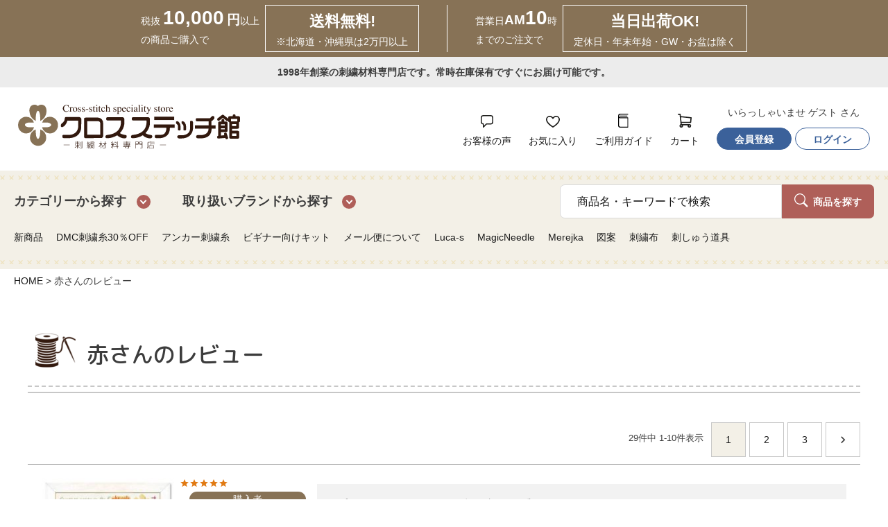

--- FILE ---
content_type: text/html;charset=UTF-8
request_url: https://www.shugei.net/p/reviews?reviewer=3803
body_size: 17674
content:
<!DOCTYPE html>
<html lang="ja"><head>
  <meta charset="UTF-8">
  
  <meta name="_csrf" content="ZpxmmdKDpU2NmWkQ8jKiYtBZhJ7zeAiEG6qXj9P7ZWrn1LrRV_9Ur7PllX2gr1sklh-WBuNsqabHTDqpLJ307ePIV1OB44Po">
  
  <title>赤さんのレビュー | 刺繍材料専門店クロスステッチ館</title>
  <meta name="viewport" content="width=device-width">


    <meta name="description" content="お客様のレビュー 刺繍材料専門店クロスステッチ館">
    <meta name="keywords" content="お客様のレビュー,刺繍材料専門店クロスステッチ館">
  
  <link rel="stylesheet" href="https://shugei.itembox.design/system/fs_style.css?t=20251118042546">
  <link rel="stylesheet" href="https://shugei.itembox.design/generate/theme1/fs_theme.css?t=20251127073530">
  <link rel="stylesheet" href="https://shugei.itembox.design/generate/theme1/fs_original.css?t=20251127073530">
  
  <link rel="canonical" href="https://www.shugei.net/p/reviews">
  <link rel="next" href="https://www.shugei.net/p/reviews?reviewer=3803&pageNo=2">
  
  
  
  <script>
    window._FS=window._FS||{};_FS.val={"tiktok":{"enabled":false,"pixelCode":null},"recaptcha":{"enabled":false,"siteKey":null},"clientInfo":{"memberId":"guest","fullName":"ゲスト","lastName":"","firstName":"ゲスト","nickName":"ゲスト","stageId":"","stageName":"","subscribedToNewsletter":"false","loggedIn":"false","totalPoints":"","activePoints":"","pendingPoints":"","purchasePointExpiration":"","specialPointExpiration":"","specialPoints":"","pointRate":"","companyName":"","membershipCardNo":"","wishlist":"","prefecture":""},"recommend3":{"measurable":true,"recommendable":true,"sandbox":false},"enhancedEC":{"ga4Dimensions":{"userScope":{"login":"{@ member.logged_in @}","stage":"{@ member.stage_order @}"}},"amazonCheckoutName":"Amazonペイ","trackingId":"G-EKTNWZM5KP","dimensions":{"dimension1":{"key":"log","value":"{@ member.logged_in @}"},"dimension2":{"key":"mem","value":"{@ member.stage_order @}"}}},"shopKey":"shugei","device":"PC","cart":{"stayOnPage":false}};
  </script>
  
  <script src="/shop/js/webstore-nr.js?t=20251118042546"></script>
  <script src="/shop/js/webstore-vg.js?t=20251118042546"></script>
  
  
    <script defer src="https://analytics.contents.by-fw.jp/script/v0/flywheel.js"></script>
    <script src="https://static.contents.by-fw.jp/flywheelRecommend/v0/flywheelHistory.js"></script>
    <script src="https://static.contents.by-fw.jp/flywheelRecommend/v0/flywheelRecommend.js"></script>
  
  
  
  
  
    <meta property="og:title" content="赤さんのレビュー | 刺繍材料専門店クロスステッチ館">
    <meta property="og:type" content="website">
    <meta property="og:url" content="https://www.shugei.net/p/reviews?reviewer&#x3D;3803">
    <meta property="og:image" content="https://www.shugei.net/common_ogp.jpg">
    <meta property="og:site_name" content="刺繍材料専門店クロスステッチ館">
    <meta property="og:description" content="お客様のレビュー 刺繍材料専門店クロスステッチ館">
  
  
  
    <script type="text/javascript" >
      document.addEventListener('DOMContentLoaded', function() {
        _FS.CMATag('{"fs_member_id":"{@ member.id @}","fs_page_kind":"other"}')
      })
    </script>
  
  
  <link rel="stylesheet" href="https://cdn.jsdelivr.net/npm/bootstrap-icons@1.7.1/font/bootstrap-icons.css">
<link rel="preconnect" href="https://fonts.googleapis.com">
<link rel="preconnect" href="https://fonts.gstatic.com" crossorigin>
<link href="https://fonts.googleapis.com/css2?family=M+PLUS+Rounded+1c:wght@400;500;700;800&family=Roboto:wght@400;500;700&display=swap" rel="stylesheet">
<link rel="stylesheet" href="https://shugei.itembox.design/item/css/bootstrap-grid.min.css?t=20251223134644">
<link rel="stylesheet" href="https://shugei.itembox.design/item/css/common.min.css?t=20251223134644">
<link rel="stylesheet" href="https://shugei.itembox.design/item/css/page.min.css?t=20251223134644">
<script src="https://code.jquery.com/jquery-3.6.0.min.js" integrity="sha256-/xUj+3OJU5yExlq6GSYGSHk7tPXikynS7ogEvDej/m4=" crossorigin="anonymous"></script>
<script>
var hoverEventType = window.ontouchstart !== null ? 'mouseenter' : 'touchend';

//ヘッダ固定
var widthFlag1 = '';
$(window).on('load resize', function () {
  header();
});

function header() {
  var winWidth1 = $(window).innerWidth();
  if (winWidth1 <= 959 && widthFlag1 != 'sp') {
    widthFlag1 = 'sp';
    var leadHeight = $('.header-top').outerHeight(); // リード文の高さ
    var navPos = $('.fs-l-header').not('.fixed').offset().top; // グローバルメニューの位置
    var navHeight = $('.fs-l-header').not('.fixed').outerHeight(); // グローバルメニューの高さ
    $(window).on('scroll.headerSp', function () {
      if ($(this).scrollTop() > navPos) {
        $('body').css('padding-top', leadHeight + navHeight);
        $('.header-top').addClass('m_absolute');
        $('.header').not('.fixed').addClass('m_fixed');
      } else {
        $('body').css('padding-top', 0);
        $('.header-top').removeClass('m_absolute');
        $('.header').not('.fixed').removeClass('m_fixed');
      }
    });
  } else if (winWidth1 > 959 && widthFlag1 != 'pc') {
    widthFlag1 = 'pc';
    $(window).off('scroll.headerSp');
    $('body').css('padding-top', 0);
    $('.header-top').removeClass('m_absolute');
    $('.header').not('.fixed').removeClass('m_fixed');
    $(window).on('scroll', function () {
      if ($(this).scrollTop() > 250) {
        $('.header.fixed').removeClass('hd-off');
      } else {
        $('.header.fixed').addClass('hd-off');
      }
    });
  }
}

//ハンバーガーメニューSP
$(function () {
  $('.hd_menu_btn,.btn_close').on('click', function () {
    if ($('.hd_menu_btn').hasClass('open')) {
     $('.hd_menu_btn').removeClass('open');
      $('#hd_menubox').removeClass('menu-open');
      $('.menu_txt').html('MENU');
      $('html').removeClass('scroll-prevent'); // 追記
    } else {
      $('.hd_menu_btn').addClass('open');
      $('#hd_menubox').addClass('menu-open');
      $('.menu_txt').html('CLOSE');
      $('html').addClass('scroll-prevent'); // 追記
    }
    return false;
  });
});

//グローバルナビ
function navBtn(navBtn, navbox, eventType ) {
  if (navBtn.hasClass('open')) {
    navBtn.removeClass('open');
    navbox.removeClass('open');
    $('div.sub-menu').stop(1,0).fadeOut(300);
    $('html').removeClass('scroll-prevent'); // 追記
  } else {
    if(eventType == 'mouseleave')return false;
    navBtn.parent().find('.open').removeClass('open');
    navBtn.addClass('open');
    navbox.addClass('open');
    $('div.sub-menu').not(navbox).stop(1,0).fadeOut(300);
    navbox.stop(1,0).fadeIn(300);
    $('html').addClass('scroll-prevent'); // 追記
  }
}

$(window).on('load', function () {
  $('ul.header-nav > li').on({
    'click touchend': function (e) {
      navBtn($(this).find('p'),$(this).find('div.sub-menu'),e.type);
    }
  });

  $('.detail-search').on({
    'mouseenter mouseleave touchend': function () {
      navBtn(".detail-search","#hd_menubox-search");
    }
  });
  $('#hd_menubox-search').on({
    'mouseleave mouseenter': function () {
      navBtn(".detail-search","#hd_menubox-search");
    }
  });

  //閉じる
  $('.btn_close').on('click', function () {
    $('html').removeClass('scroll-prevent');
    $('header .open').removeClass('open');
    $('.menu-box').fadeOut(300);
    $('#hd_menubox').removeClass('menu-open');
  });
});

//サイドナビ現在ページ
$(document).ready(function () {
  var url = window.location.pathname;
  $('.side-menu a[href="' + url + '"]').addClass('active');
});

//サイドナビアコーディオン
$(document).ready(function () {
  $('span.fs-pt-menu__heading a').parent().addClass('has-children');
  $('aside span.fs-pt-menu__heading--lv1').addClass('has-nochildren');
});
$(window).on('load', function () {
  $('span.fs-pt-menu__heading')
    .not('.has-children')
    .not('.has-nochildren')
    .on('click', function () {
      $(this).toggleClass('open');
      $(this).next('ul.fs-pt-menu__submenu').slideToggle(400);
    });
});

//サイドナビPChover
$(function () {
  $('li.fs-pt-menu__item--lv2')
    .on(hoverEventType, function () {
      $(this).children('span.open').removeClass('open');
      $(this).children('span.open').next('ul.fs-pt-menu--lv3').slideUp(400);
      $(this).children('span').toggleClass('open');
      $(this).children('span').next('ul.fs-pt-menu--lv3').slideToggle(400);
    })
    .mouseleave(function () {
      $(this).children('span').removeClass('open');
      $(this).children('span').next('ul.fs-pt-menu--lv3').slideUp(400);
      return false;
    });
});


//フッター固定途中から表示
var sPos = $(window).scrollTop();
$(window).scroll(function () {
  sPos = $(window).scrollTop();
  if (sPos > 200) {
    $('#ft_fixed').slideDown();
    var foh = $('#ft_fixed').outerHeight(); //固定フッターの高さ
    $('body').css('margin-bottom', foh);
  } else {
    $('#ft_fixed').slideUp();
  }
});

//アコーディオン
function accordion(ac_btn, ac_box, open_class) {
  $(ac_btn).parent().find(ac_box).hide();
  $(ac_btn).on('click', function () {
    $(this).toggleClass(open_class);
    $(this).parent().find(ac_box).slideToggle(300);
  });
}

$(function () {
  //ヘッダーメニューハンバーガーメニュー
  $(".gnavi h3.side-h").click(function(){
    $(this).toggleClass("hd_open");
    $(this).siblings('ul').slideToggle();
  });
});

//ページトップ
$(document).ready(function () {
  var pagetop = $('.PageTop');
  $(window).on('scroll', function () {
    if (window.matchMedia('(min-width:768px)').matches) {
      if ($(this).scrollTop() > 550) {
        pagetop.fadeIn();
      } else {
        pagetop.fadeOut();
      }
      scrollHeight = $(document).height();
      scrollPosition = $(window).height() + $(window).scrollTop();
      footHeight = $('footer').innerHeight(); //footerの高さ（＝止めたい位置）
      if (scrollHeight - scrollPosition <= footHeight) {
        pagetop.css({
          position: 'absolute',
          bottom: footHeight + 33,
        });
      } else {
        pagetop.css({
          position: 'fixed',
          bottom: '66px',
        });
      }
    } else if (window.matchMedia('(max-width:767px)').matches) {
      if ($(this).scrollTop() > 300) {
        pagetop.fadeIn();
      } else {
        pagetop.fadeOut();
      }
      pagetop.css({
        position: 'fixed',
        right: '1.6vw',
        bottom: '95px',
      });
    }
  });
  pagetop.click(function () {
    $('body, html').animate({ scrollTop: 0 }, 400);
    return false;
  });
});

/*-------------------------------------------
	ページ内スクロール
--------------------------------------------*/
$(document).ready(function () {
  var urlHash = location.hash;
  if (urlHash) {
    $('body,html').stop().scrollTop(0);
    setTimeout(function () {
      var target = $(urlHash);
      if (window.matchMedia('(max-width:767px)').matches) {
        var position2 = target.offset().top - 60;
        $('body,html').stop().animate({ scrollTop: position2 }, 400);
      } else {
        var position = target.offset().top - 97;
        $('body,html').stop().animate({ scrollTop: position }, 400);
      }
    }, 300);
  }
  $('a[href^="#"]').click(function () {
    var href = $(this).attr('href');
    var target = $(href);
    if (window.matchMedia('(max-width:767px)').matches) {
      var position2 = target.offset().top - 60;
      $('body,html').stop().animate({ scrollTop: position2 }, 400);
    } else {
      var position = target.offset().top - 97;
      $('body,html').stop().animate({ scrollTop: position }, 400);
    }
    return false;
  });
});

</script>
<link rel="stylesheet" href="https://shugei.itembox.design/item/css/designe.css?t=20251223134644">


<script async src="https://www.googletagmanager.com/gtag/js?id=G-EKTNWZM5KP"></script>
<script><!--
_FS.setTrackingTag('%3C%21--+Google+tag+%28gtag.js%29+--%3E%0A%0A%3Cscript+async+src%3D%22https%3A%2F%2Fwww.googletagmanager.com%2Fgtag%2Fjs%3Fid%3DAW-1051902262%22%3E%3C%2Fscript%3E%0A%0A%3Cscript%3E%0A%0A++window.dataLayer+%3D+window.dataLayer+%7C%7C+%5B%5D%3B%0A%0A++function+gtag%28%29%7BdataLayer.push%28arguments%29%3B%7D%0A%0A++gtag%28%27js%27%2C+new+Date%28%29%29%3B%0A%0A++gtag%28%27config%27%2C+%27AW-1006528461%27%2C+%7B%27allow_enhanced_conversions%27%3A+true%7D%29%3B%0A%0A%3C%2Fscript%3E%0A%3Cscript+async+src%3D%22https%3A%2F%2Fs.yimg.jp%2Fimages%2Flisting%2Ftool%2Fcv%2Fytag.js%22%3E%3C%2Fscript%3E%0A%3Cscript%3E%0Awindow.yjDataLayer+%3D+window.yjDataLayer+%7C%7C+%5B%5D%3B%0Afunction+ytag%28%29+%7B+yjDataLayer.push%28arguments%29%3B+%7D%0Aytag%28%7B%22type%22%3A%22ycl_cookie%22%7D%29%3B%0A%3C%2Fscript%3E%0A%3Cscript%3E%28function%28w%2Cd%2Ct%2Cr%2Cu%29%7Bvar+f%2Cn%2Ci%3Bw%5Bu%5D%3Dw%5Bu%5D%7C%7C%5B%5D%2Cf%3Dfunction%28%29%7Bvar+o%3D%7Bti%3A%2297037905%22%2C+enableAutoSpaTracking%3A+true%7D%3Bo.q%3Dw%5Bu%5D%2Cw%5Bu%5D%3Dnew+UET%28o%29%2Cw%5Bu%5D.push%28%22pageLoad%22%29%7D%2Cn%3Dd.createElement%28t%29%2Cn.src%3Dr%2Cn.async%3D1%2Cn.onload%3Dn.onreadystatechange%3Dfunction%28%29%7Bvar+s%3Dthis.readyState%3Bs%26%26s%21%3D%3D%22loaded%22%26%26s%21%3D%3D%22complete%22%7C%7C%28f%28%29%2Cn.onload%3Dn.onreadystatechange%3Dnull%29%7D%2Ci%3Dd.getElementsByTagName%28t%29%5B0%5D%2Ci.parentNode.insertBefore%28n%2Ci%29%7D%29%28window%2Cdocument%2C%22script%22%2C%22%2F%2Fbat.bing.com%2Fbat.js%22%2C%22uetq%22%29%3B%3C%2Fscript%3E');
--></script>
</head>
<body class="fs-body-reviews-reviewer" id="fs_ReviewsByCustomer">

<div class="fs-l-page">
<header class="fs-l-header">
<div class="comment-area d-none d-md-block">
    <div class="container">
        <div class="d-flex">
            <div class="left-box d-flex">
                <div class="comment-box">
                    <p class="txt onece">
                        税抜
                        <span class="size-l">10,000</span>
                        <span class="size-s">円</span>以上<br>
                        の商品ご購入で
                    </p>
                </div>
                <div class="comment-box line">
                    <p class="txt">
                        <span class="size-m">送料無料!</span>
                    </p>
                    <p class="txt">
                        ※北海道・沖縄県は2万円以上
                    </p>
                </div>
            </div>
            <div class="right-box d-flex">
                <div class="comment-box">
                    <p class="txt onece">
                        営業日<span class="size-s">AM</span><span class="size-l">10</span>時<br>までのご注文で
                    </p>
                </div>
                <div class="comment-box line">
                    <p class="txt">
                        <span class="size-m">当日出荷OK!</span>
                    </p>
                    <p class="txt">
                        定休日・年末年始・GW・お盆は除く
                    </p>
                </div>
            </div>
        </div>
    </div>
</div>

<div class="comment-area sp d-md-none">
    <div class="container">
        <div class="d-flex">
            <div class="left-box">
                <div class="d-flex">
                    <div class="comment-box">
                        <p class="txt onece">
                            税抜
                            <span class="size-l">10,000</span>
                            <span class="size-s">円</span><br>
                            以上のお買い上げで
                        </p>
                    </div>
                    <div class="comment-box line">
                        <p class="txt">
                            <span class="size-m">送料</span>
                        </p>
                        <p class="txt">
                            <span class="size-m">無料</span>
                        </p>
                    </div>
                </div>
                <div class="comment-box">
                    <p class="discliption txt">
                        ※北海道は2万円・離島は実費です
                    </p>
                </div>
            </div>
            <div class="right-box">
                <div class="d-flex">
                    <div class="comment-box">
                        <p class="txt onece">
                            <span class="d-none d-sm-block">営業日</span><span class="size-s">AM</span><span class="size-l">10</span>時<br>迄のご注文で
                        </p>
                    </div>
                    <div class="comment-box line">
                        <p class="txt">
                            <span class="size-m">当日出荷<br>OK!</span>
                        </p>
                    </div>
                </div>
                <div class="comment-box">
                    <p class="discliption txt">
                        ※定休日・年末年始・GW・お盆は除く
                    </p>
                </div>
            </div>
        </div>
    </div>
</div>


<div class="news-area">
    <div class="container">
        <div class="news-txt">
            <p>1998年創業の刺繍材料専門店です。常時在庫保有ですぐにお届け可能です。</p>
        </div>
    </div>
</div>

<div class="header-main">
    <div class="container d-flex justify-content-between align-items-center">
        <!--[スマホ] メニューボタン -->
        <div class="d-block d-lg-none col-3">
            <div class="hd_menu ">
                <div class="hd_menu_btn">
                    <p class="menu-trigger">
                        <span></span>
                        <span></span>
                        <span></span>
                        <span>メニュー</span>
                    </p>
                </div>
            </div>
        </div>
        <div class="col-6 col-lg-auto">
            <!-- ロゴ -->
            <!-- **ECサイトロゴ（フリーパーツ）↓↓ -->
<div class="fs-l-header__logo">
  <div class="fs-p-logo">
    <a href="/"><img src="https://shugei.itembox.design/item/images/common/logo.svg?t=20251223134644" alt="クロスステッチ館" class="fs-p-logo__image">
  </a></div>
</div>
<!-- **ECサイトロゴ（フリーパーツ）↑↑ -->
        </div>
        <div class="col-3 col-lg-auto">
            <!-- メニュー -->
            <ul class=" navbar-main-right d-flex align-items-center justify-content-end">
                <li class="nav-item d-none d-lg-block">
                    <a href="/p/reviews/">
                        <i><img src="https://shugei.itembox.design/item/images/common/hdr_icon01.svg?t=20251223134644" alt=""></i>
                        <span>お客様の声</span>
                    </a>
                </li>
                <li class="nav-item d-none d-lg-block">
                    <a href="/my/wishlist">
                        <i><img src="https://shugei.itembox.design/item/images/common/hdr_icon02.svg?t=20251223134644" alt=""></i>
                        <span>お気に入り</span>
                    </a>
                </li>
                <li class="nav-item d-none d-lg-block">
                    <a href="/f/guide">
                        <i><img src="https://shugei.itembox.design/item/images/common/hdr_icon03.svg?t=20251223134644" alt=""></i>
                        <span>ご利用ガイド</span>
                    </a>
                </li>
                <li class="nav-item">
                    <a href="/p/cart/">
                        <i><img src="https://shugei.itembox.design/item/images/common/hdr_icon04.svg?t=20251223134644" alt=""></i>
                        <span class="fs-p-cartItemNumber fs-client-cart-count"></span>
                        <span>カート</span>
                    </a>
                </li>
                <!-- メニュー - 会員情報メニュー -->
                <li class="nav-item fs-clientInfo d-none d-lg-block">
                    <div class="sp_side__welcomeMsg">
                        <div class="fs-p-welcomeMsg">いらっしゃいませ {@ member.last_name @} {@ member.first_name @} さん</div>
                        <div class="fs-p-accountInfo__point__point my-{@ member.logged_in @} login">
                            <span class="fs-p-accountInfo__point__point__available">
                            <span class="fs-p-accountInfo__point__point__available__number">{@ member.active_points @}</span>
                            <span class="fs-p-accountInfo__point__point__available__numberLabel">ポイント</span>
                            </span>
                            <span class="fs-p-accountInfo__point__point__rate">（付与率 {@ member.point_rate @}）</span>
                        </div>
                    </div>
                    <ul class="d-flex">
                        <li class=" login-{@ member.logged_in @}"><a href="/p/register">会員登録</a></li>
                        <li class=" logout-{@ member.logged_in @}"><a href="/my/top">マイページ</a></li>
                        <li class=" login-{@ member.logged_in @}"><a href="/p/login">ログイン</a></li>
                        <li class=" logout-{@ member.logged_in @}"><a href="/p/logout">ログアウト</a></li>
                    </ul>
                </li>
            </ul>
        </div>
    </div>
</div>
<div class="header-sub">
    <div class="container d-flex justify-content-between align-items-center">
        <div class="col-auto d-none d-lg-block">
            <ul class="d-flex header-nav">
                <li>
                    <p>カテゴリーから探す</p>
                    <div class="sub-menu">
                        <div class="container category_menu">
                            <ul>
    <li><a href="/fs/shugei/c/0000000209"><p class="image"><img src="https://shugei.itembox.design/item/images/top/cate01.png?t=20251223134644" alt="SALE品" loading="lazy"></p><p>SALE品</p></a></li>
    <li><a href="/fs/shugei/c/0000000325"><p class="image"><img src="https://shugei.itembox.design/item/images/top/cate02.png?t=20251223134644" alt="新着商品" loading="lazy"></p><p>新着商品</p></a></li>
    <li><a href="/fs/shugei/c/recommend"><p class="image"><img src="https://shugei.itembox.design/item/images/top/cate03.png?t=20251223134644" alt="おすすめ商品" loading="lazy"></p><p>おすすめ商品</p></a></li>
    <li><a href="/fs/shugei/c/0000000327"><p class="image"><img src="https://shugei.itembox.design/item/images/top/cate04.png?t=20251223134644" alt="絶版品・限定品・在庫限り" loading="lazy"></p><p>絶版品・限定品・在庫限り</p></a></li>
    <li><a href="/fs/shugei/c/dmc"><p class="image"><img src="https://shugei.itembox.design/item/images/top/cate05.jpg?t=20251223134644" alt="DMC社25番刺繍糸 1束販売" loading="lazy"></p><p>DMC社25番刺繍糸 1束販売</p></a></li>
    <li><a href="/fs/shugei/c/anc"><p class="image"><img src="https://shugei.itembox.design/item/images/top/cate06.jpg?t=20251223134644" alt="ANC社25番刺繍糸 1束販売" loading="lazy"></p><p>ANC社25番刺繍糸 1束販売</p></a></li>
    <li><a href="/fs/shugei/c/0000000202"><p class="image"><img src="https://shugei.itembox.design/item/images/top/cate07.jpg?t=20251223134644" alt="ビギナーキット短時間で完成" loading="lazy"></p><p>ビギナーキット<span>短時間で完成</span></p></a></li>
    <li><a href="/fs/shugei/c/0000000192"><p class="image"><img src="https://shugei.itembox.design/item/images/top/cate08.jpg?t=20251223134644" alt="刺繍キット 中級者向" loading="lazy"></p><p>刺繍キット 中級者向</p></a></li>
    <li><a href="/fs/shugei/c/0000000197"><p class="image"><img src="https://shugei.itembox.design/item/images/top/cate09.jpg?t=20251223134644" alt="刺繍キット 上級者向" loading="lazy"></p><p>刺繍キット 上級者向</p></a></li>
    <li><a href="/fs/shugei/c/0000000264"><p class="image"><img src="https://shugei.itembox.design/item/images/top/cate10.jpg?t=20251223134644" alt="額縁(既製品)" loading="lazy"></p><p>額縁(既製品)</p></a></li>
    <li><a href="/fs/shugei/c/0000000221"><p class="image"><img src="https://shugei.itembox.design/item/images/top/cate11.jpg?t=20251223134644" alt="刺繍図案本" loading="lazy"></p><p>刺繍図案本</p></a></li>
    <li><a href="/fs/shugei/c/0000000243"><p class="image"><img src="https://shugei.itembox.design/item/images/top/cate12.jpg?t=20251223134644" alt="刺繍布反物・ カット布・ガーゼ" loading="lazy"></p><p>刺繍布反物・ カット布・ガーゼ</p></a></li>
    <li><a href="/fs/shugei/c/0000000217"><p class="image"><img src="https://shugei.itembox.design/item/images/top/cate13.jpg?t=20251223134644" alt="丸枠・キルト枠・フープ・プチフレーム" loading="lazy"></p><p>丸枠・フープ・フレーム</p></a></li>
    <li><a href="/fs/shugei/c/0000000227"><p class="image"><img src="https://shugei.itembox.design/item/images/top/cate14.jpg?t=20251223134644" alt="刺繍針・鋏・道具他" loading="lazy"></p><p>刺繍針・鋏・道具他</p></a></li>

    <li><a href="/fs/shugei/c/0000000366"><p class="image"><img src="https://shugei.itembox.design/item/images/top/cate15.jpg?t=20251223134644" alt="刺繍糸整理グッズ" loading="lazy"></p><p>刺繍糸整理グッズ</p></a></li>

    <li><a href="/fs/shugei/c/0000000256"><p class="image"><img src="https://shugei.itembox.design/item/images/top/cate16.jpg?t=20251223134644" alt="アクリル半製品" loading="lazy"></p><p>アクリル半製品</p></a></li>
    <li><a href="/fs/shugei/c/0000000239"><p class="image"><img src="https://shugei.itembox.design/item/images/top/cate17.jpg?t=20251223134644" alt="スタイ・ベビー半製品" loading="lazy"></p><p>スタイ・ベビー半製品</p></a></li>
    <li><a href="/fs/shugei/c/0000000258"><p class="image"><img src="https://shugei.itembox.design/item/images/top/cate18.jpg?t=20251223134644" alt="袋もの・布半製品" loading="lazy"></p><p>袋もの・布半製品</p></a></li>
    <li><a href="/fs/shugei/c/0000000357"><p class="image"><img src="https://shugei.itembox.design/item/images/top/cate19.jpg?t=20251223134644" alt="ストラップ素材" loading="lazy"></p><p>ストラップ素材</p></a></li>
    <li><a href="/fs/shugei/c/0000000259"><p class="image"><img src="https://shugei.itembox.design/item/images/top/cate20.jpg?t=20251223134644" alt="刺繍完成作品" loading="lazy"></p><p>刺繍完成作品プレゼントに</p></a></li>
    <li><a href="/fs/shugei/c/0000000261"><p class="image"><img src="https://shugei.itembox.design/item/images/top/cate21.jpg?t=20251223134644" alt="DMC25番ダース販売・お得" loading="lazy"></p><p>DMC25番糸ダース販売</p></a></li>
    <li><a href="/fs/shugei/c/0000000270"><p class="image"><img src="https://shugei.itembox.design/item/images/top/cate22.jpg?t=20251223134644" alt="段染・ラメ・サテン・5番・エトワール・クレイニック・特殊糸" loading="lazy"></p><p>段染・ラメ糸・サテン・5番・エトワール・Kreinik・特殊糸</p></a></li>
    <li><a href="https://www.shugei.net/c/0000000202/disney"><p class="image"><img src="https://shugei.itembox.design/item/images/top/cate29.jpg?t=20251223134644" alt="ディズニーテーマ" loading="lazy"></p><p>ディズニーテーマキットと図案</p></a></li>
    <li><a href="/fs/shugei/c/0000000335"><p class="image"><img src="https://shugei.itembox.design/item/images/top/cate24.jpg?t=20251223134644" alt="・副素材レース・ボタン・ チャーム・綿テープ・ 綿プリント" loading="lazy"></p><p>副素材レース・ボタン・ チャーム・綿テープ・ 綿プリント</p></a></li>
    <li><a href="/fs/shugei/c/mask"><p class="image"><img src="https://shugei.itembox.design/item/images/top/cate25.jpg?t=20251223134644" alt="マスク関連用品" loading="lazy"></p><p>マスク関連用品</p></a></li>
    <li><a href="/fs/shugei/c/menn"><p class="image"><img src="https://shugei.itembox.design/item/images/top/cate26.jpg?t=20251223134644" alt="綿プリント・輸入布地" loading="lazy"></p><p>綿プリント・輸入生地</p></a></li>
    <li><a href="/fs/shugei/c/present"><p class="image"><img src="https://shugei.itembox.design/item/images/top/cate27.jpg?t=20251223134644" alt="プレゼント" loading="lazy"></p><p>プレゼント</p></a></li>
    <li class="filler"><a href="/"><p class="image"><img src="https://shugei.itembox.design/item/images/top/cate27.png?t=20251223134644" alt="coming soon" loading="lazy"></p><p>coming soon</p></a></li>
</ul>
                        </div>
                    </div>
                </li>
                <li>
                    <p>取り扱いブランドから探す</p>
                    <div class="sub-menu">
                        <div class="container brand_menu">
                            <ul>
    <li><a href="/fs/shugei/c/0000000313"><img src="https://shugei.itembox.design/item/images/top/brand01.png?t=20251223134644" alt="DMC" loading="lazy"><p><span><img src="https://shugei.itembox.design/item/images/common/brand_icon_01.gif?t=20251223134644" alt=""></span>DMC</p></a></li>

    <li><a href="/fs/shugei/c/luca_s"><img src="https://shugei.itembox.design/item/images/top/brand02.png?t=20251223134644" alt="Luca-S" loading="lazy"><p><span><img src="https://shugei.itembox.design/item/images/common/brand_icon_12.jpg?t=20251223134644" alt=""></span>Luca-S</p></a></li>

    <li><a href="/fs/shugei/c/semateks"><img src="https://shugei.itembox.design/item/images/top/brand03.png?t=20251223134644" alt="MagicNeedle" loading="lazy"><p><span><img src="https://shugei.itembox.design/item/images/common/brand_icon_37.jpg?t=20251223134644" alt=""></span>MagicNeedle</p></a></li>

    <li><a href="/fs/shugei/c/letistitch"><img src="https://shugei.itembox.design/item/images/top/brand10.png?t=20251223134644" alt="Letistitch" loading="lazy"><p><span><img src="https://shugei.itembox.design/item/images/common/brand_icon_06.gif?t=20251223134644" alt=""></span>Letistitch</p></a></li>

    <li><a href="/fs/shugei/c/0000000321"><img src="https://shugei.itembox.design/item/images/top/brand09.png?t=20251223134644" alt="Yeidam・Korea" loading="lazy"><p><span><img src="https://shugei.itembox.design/item/images/common/brand_icon_07.gif?t=20251223134644" alt=""></span>Yeidam・Korea</p></a></li>

    <li><a href="/fs/shugei/c/0000000403"><img src="https://shugei.itembox.design/item/images/top/brand05.png?t=20251223134644" alt="SODA" loading="lazy"><p><span><img src="https://shugei.itembox.design/item/images/common/brand_icon_07.gif?t=20251223134644" alt=""></span>SODA</p></a></li>


    <li><a href="/fs/shugei/c/LiLi"><img src="https://shugei.itembox.design/item/images/top/brand07.png?t=20251223134644" alt="LiLi" loading="lazy"><p><span><img src="https://shugei.itembox.design/item/images/common/brand_icon_01.gif?t=20251223134644" alt=""></span>LiLi</p></a></li>






    <li><a href="/fs/shugei/c/satuma"><img src="https://shugei.itembox.design/item/images/top/brand08.png?t=20251223134644" alt="satsuma street" loading="lazy"><p><span><img src="https://shugei.itembox.design/item/images/common/brand_icon_02.gif?t=20251223134644" alt=""></span>satsuma street</p></a></li>

    <li><a href="/fs/shugei/c/0000000310"><img src="https://shugei.itembox.design/item/images/top/brand04.png?t=20251223134644" alt="Dimensions" loading="lazy"><p><span><img src="https://shugei.itembox.design/item/images/common/brand_icon_02.gif?t=20251223134644" alt=""></span>Dimensions</p></a></li>


    <li><a href="/fs/shugei/c/0000000500"><img src="https://shugei.itembox.design/item/images/top/brand11.png?t=20251223134644" alt="Le Bonheur" loading="lazy"><p><span><img src="https://shugei.itembox.design/item/images/common/brand_icon_01.gif?t=20251223134644" alt=""></span>Le Bonheur</p></a></li>

    <li><a href="/fs/shugei/c/0000000365"><img src="https://shugei.itembox.design/item/images/top/brand12.png?t=20251223134644" alt="Sajou" loading="lazy"><p><span><img src="https://shugei.itembox.design/item/images/common/brand_icon_01.gif?t=20251223134644" alt=""></span>Sajou</p></a></li>

    <li><a href="/fs/shugei/c/passionbonheur"><img src="https://shugei.itembox.design/item/images/top/brand06.png?t=20251223134644" alt="passionbonheur" loading="lazy"><p><span><img src="https://shugei.itembox.design/item/images/common/brand_icon_01.gif?t=20251223134644" alt=""></span>passionbonheur</p></a></li>

    <li><a href="/fs/shugei/c/0000000317"><img src="https://shugei.itembox.design/item/images/top/brand13.png?t=20251223134644" alt="Thea Gouverneur" loading="lazy"><p><span><img src="https://shugei.itembox.design/item/images/common/brand_icon_03.gif?t=20251223134644" alt=""></span>Thea Gouverneur</p></a></li>

    <li><a href="/fs/shugei/c/0000000316"><img src="https://shugei.itembox.design/item/images/top/brand14.png?t=20251223134644" alt="Lanarte" loading="lazy"><p><span><img src="https://shugei.itembox.design/item/images/common/brand_icon_03.gif?t=20251223134644" alt=""></span>Lanarte</p></a></li>






    <li><a href="/fs/shugei/c/Anchor"><img src="https://shugei.itembox.design/item/images/top/brand15.png?t=20251223134644" alt="Anchor" loading="lazy"><p><span><img src="https://shugei.itembox.design/item/images/common/brand_icon_11.jpg?t=20251223134644" alt=""></span>Anchor</p></a></li>

    <li><a href="/fs/shugei/c/Zweigart"><img src="https://shugei.itembox.design/item/images/top/brand16.png?t=20251223134644" alt="Zweigart" loading="lazy"><p><span><img src="https://shugei.itembox.design/item/images/common/brand_icon_11.jpg?t=20251223134644" alt=""></span>Zweigart</p></a></li>

    <li><a href="/fs/shugei/c/0000000314"><img src="https://shugei.itembox.design/item/images/top/brand17.png?t=20251223134644" alt="Cosmo" loading="lazy"><p><span><img src="https://shugei.itembox.design/item/images/common/brand_icon_04.gif?t=20251223134644" alt=""></span>Cosmo</p></a></li>

    <li><a href="/fs/shugei/c/0000000315"><img src="https://shugei.itembox.design/item/images/top/brand18.png?t=20251223134644" alt="olympas" loading="lazy"><p><span><img src="https://shugei.itembox.design/item/images/common/brand_icon_04.gif?t=20251223134644" alt=""></span>Olympus</p></a></li>

    <li><a href="/fs/shugei/c/biene"><img src="https://shugei.itembox.design/item/images/top/brand19.png?t=20251223134644" alt="Bieneビーネ" loading="lazy"><p><span><img src="https://shugei.itembox.design/item/images/common/brand_icon_04.gif?t=20251223134644" alt=""></span>Bieneビーネ</p></a></li>

    <li><a href="/fs/shugei/c/hamanaka"><img src="https://shugei.itembox.design/item/images/top/brand22.png?t=20251223134644" alt="Clover" loading="lazy"><p><span><img src="https://shugei.itembox.design/item/images/common/brand_icon_04.gif?t=20251223134644" alt=""></span>Clover</p></a></li>

    <li><a href="/fs/shugei/c/0000000402"><img src="https://shugei.itembox.design/item/images/top/brand21.png?t=20251223134644" alt="クロスステッチ館" loading="lazy"><p><span><img src="https://shugei.itembox.design/item/images/common/brand_icon_04.gif?t=20251223134644" alt=""></span>クロスステッチ館</p></a></li>




    <li><a href="/fs/shugei/c/0000000351"><img src="https://shugei.itembox.design/item/images/top/brand33.png?t=20251223134644" alt="Merejka" loading="lazy"><p><span><img src="https://shugei.itembox.design/item/images/common/brand_icon_40.gif?t=20251223134644" alt=""></span>Merejka</p></a></li>

    <li><a href="/fs/shugei/c/alisa"><img src="https://shugei.itembox.design/item/images/top/brand24.png?t=20251223134644" alt="ALISA" loading="lazy"><p><span><img src="https://shugei.itembox.design/item/images/common/brand_icon_05.gif?t=20251223134644" alt=""></span>ALISA</p></a></li>

    <li><a href="/fs/shugei/c/sdelay"><img src="https://shugei.itembox.design/item/images/top/brand32.png?t=20251223134644" alt="SDELAY" loading="lazy"><p><span><img src="https://shugei.itembox.design/item/images/common/brand_icon_05.gif?t=20251223134644" alt=""></span>SDELAY</p></a></li>

    <li><a href="/fs/shugei/c/0000000373"><img src="https://shugei.itembox.design/item/images/top/brand25.png?t=20251223134644" alt="Riolis" loading="lazy"><p><span><img src="https://shugei.itembox.design/item/images/common/brand_icon_05.gif?t=20251223134644" alt=""></span>Riolis</p></a></li>

    <li><a href="/fs/shugei/c/mp_studio"><img src="https://shugei.itembox.design/item/images/top/brand36.png?t=20251223134644" alt="MP.Studio" loading="lazy"><p><span><img src="https://shugei.itembox.design/item/images/common/brand_icon_05.gif?t=20251223134644" alt=""></span>MP.Studio</p></a></li>

    <li><a href="/fs/shugei/c/panna"><img src="https://shugei.itembox.design/item/images/top/brand26.png?t=20251223134644" alt="panna" loading="lazy"><p><span><img src="https://shugei.itembox.design/item/images/common/brand_icon_05.gif?t=20251223134644" alt=""></span>Panna</p></a></li>

    <li><a href="/fs/shugei/c/oben"><img src="https://shugei.itembox.design/item/images/top/brand37.png?t=20251223134644" alt="oben" loading="lazy"><p><span><img src="https://shugei.itembox.design/item/images/common/brand_icon_05.gif?t=20251223134644" alt=""></span>Oben</p></a></li>








    <li><a href="/fs/shugei/c/0000000320"><img src="https://shugei.itembox.design/item/images/top/brand29.png?t=20251223134644" alt="L＆L・Butternut Road" loading="lazy"><p><span><img src="https://shugei.itembox.design/item/images/common/brand_icon_02.gif?t=20251223134644" alt=""></span>L＆L・Butternut Road</p></a></li>
    <li><a href="/fs/shugei/c/pcctyanr"><img src="https://shugei.itembox.design/item/images/top/brand30.png?t=20251223134644" alt="PCstudia" loading="lazy"><p><span><img src="https://shugei.itembox.design/item/images/common/brand_icon_05.gif?t=20251223134644" alt=""></span>PCstudia</p></a></li>

    <li><a href="/fs/shugei/c/permin"><img src="https://shugei.itembox.design/item/images/top/brand31.png?t=20251223134644" alt="pelmin" loading="lazy"><p><span><img src="https://shugei.itembox.design/item/images/common/brand_icon_06.gif?t=20251223134644" alt=""></span>Pelmin</p></a></li>

    <li><a href="/fs/shugei/c/needlework"><img src="https://shugei.itembox.design/item/images/top/brand27.png?t=20251223134644" alt="Riverdrift House" loading="lazy"><p><span><img src="https://shugei.itembox.design/item/images/common/brand_icon_06.gif?t=20251223134644" alt=""></span>Riverdrift House</p></a></li>

    <li><a href="/fs/shugei/c/Bothythread"><img src="https://shugei.itembox.design/item/images/top/brand28.png?t=20251223134644" alt="Bothythreads" loading="lazy"><p><span><img src="https://shugei.itembox.design/item/images/common/brand_icon_06.gif?t=20251223134644" alt=""></span>Bothythreads</p></a></li>

    <li><a href="/fs/shugei/c/0000000400"><img src="https://shugei.itembox.design/item/images/top/brand23.png?t=20251223134644" alt="xiu" loading="lazy"><p><span><img src="https://shugei.itembox.design/item/images/common/brand_icon_08.gif?t=20251223134644" alt=""></span>Xiu</p></a></li>

    <li><a href="/fs/shugei/c/sonota"><img src="https://shugei.itembox.design/item/images/top/brand35.png?t=20251223134644" alt="その他" loading="lazy"><p><span></span>その他</p></a></li>
</ul>
                        </div>
                    </div>
                </li>
            </ul>
        </div>
        <div class="col-12 col-lg-auto">
            <form action="/p/search" method="get" class="d-flex">
                <label>
                    <input type="text" name="keyword" maxlength="1000" value=""
                        placeholder="商品名・キーワードで検索">
                </label>
                <button type="submit" class="productSearch__searchButton"><img
                        src="https://shugei.itembox.design/item/images/common/hdr_icon_search.svg?t=20251223134644" alt="">商品を探す</button>
            </form>
        </div>
    </div>
    <div class="container">
        <div class="sp-scroll">
            <ul class="search-keyword-list d-flex">
                <li>
                    <a href="/c/0000000325">新商品 </a>
                </li>
                <li>
                    <a href="/f/dmc">DMC刺繍糸30％OFF</a>
                </li>
                <li>
                    <a href="/f/anc">アンカー刺繍糸</a>
                </li>
                <li>
                    <a href="/c/0000000202">ビギナー向けキット</a>
                </li>
                <li>
                    <a href="/blog/20220920/">メール便について</a>
                </li>
                <li>
                    <a href="/c/0000000309/luca_s?sort=latest">Luca-s</a>
                </li>
                <li>
                    <a href="/c/0000000309/semateks?sort=latest">MagicNeedle</a>
                </li>
                <li>
                    <a href="/c/0000000309/0000000351">Merejka</a>
                </li>
                <li>
                    <a href="/c/0000000221">図案</a>
                </li>
                <li>
                    <a href="/c/0000000243">刺繍布</a>
                </li>
                <li>
                    <a href="/c/0000000227">刺しゅう道具</a>
                </li>
            </ul>
            <!-- <ul class="search-keyword-list d-flex">
                <li>
                    <a href="/c/0000000309/luca_s?sort=latest">Luca-s</a>
                </li>
                <li>
                    <a href="/c/0000000309/semateks?sort=latest">MagicNeedle</a>
                </li>
                <li>
                    <a href="/c/0000000309/0000000351">Merejka</a>
                </li>
                <li>
                    <a href="/c/0000000221">図案</a>
                </li>
                <li>
                    <a href="/c/0000000243">刺繍布</a>
                </li>
                <li>
                    <a href="/c/0000000227">道具</a>
                </li>
            </ul> -->
        </div>
    </div>
</div>

<script>
    $(function () {
        var fix = $("header .hd_menu_btn");
        var fixTop = fix.offset().top;
        $(window).scroll(function () {
            if ($(window).scrollTop() >= fixTop) {
                fix.css("position", "fixed");
            } else {
                fix.css("position", "");
            }
        });
    });
</script>
<nav id="hd_menubox">
    <div>
        <div class="sp_side__welcomeMsg fs-clientInfo">
            <div class="fs-p-welcomeMsg">いらっしゃいませ　{@ member.last_name @} {@ member.first_name @} 様</div>
            <div class="fs-p-memberInfo is-loggedIn--{@ member.logged_in @}">
                <span class="fs-p-memberInfo__points has-points--{@ member.total_points @}">{@ member.active_points @}pt</span>
            </div>
        </div>
        <ul class="fs-clientInfo list_col list_member">
            <li class="arrow_m login-{@ member.logged_in @}"><a href="/p/register">新規会員登録</a></li>
            <li class="arrow_m logout-{@ member.logged_in @}"><a href="/my/top">マイページ</a></li>
            <li class="arrow_m login-{@ member.logged_in @}"><a href="/p/login">ログイン</a></li>
            <li class="arrow_m logout-{@ member.logged_in @}"><a href="/p/logout">ログアウト</a></li>
        </ul>
        <h2 class="side-h">商品を探す</h2>
        <div class="gnavi">
            <p><a href="/p/search?keyword=">商品一覧</a></p>
            <div class="gnavi">
                <h3 class="side-h">カテゴリーから探す</h3>
                <ul>
    <li><a href="/fs/shugei/c/0000000209"><p class="image"><img src="https://shugei.itembox.design/item/images/top/cate01.png?t=20251223134644" alt="SALE品" loading="lazy"></p><p>SALE品</p></a></li>
    <li><a href="/fs/shugei/c/0000000325"><p class="image"><img src="https://shugei.itembox.design/item/images/top/cate02.png?t=20251223134644" alt="新着商品" loading="lazy"></p><p>新着商品</p></a></li>
    <li><a href="/fs/shugei/c/recommend"><p class="image"><img src="https://shugei.itembox.design/item/images/top/cate03.png?t=20251223134644" alt="おすすめ商品" loading="lazy"></p><p>おすすめ商品</p></a></li>
    <li><a href="/fs/shugei/c/0000000327"><p class="image"><img src="https://shugei.itembox.design/item/images/top/cate04.png?t=20251223134644" alt="絶版品・限定品・在庫限り" loading="lazy"></p><p>絶版品・限定品・在庫限り</p></a></li>
    <li><a href="/fs/shugei/c/dmc"><p class="image"><img src="https://shugei.itembox.design/item/images/top/cate05.jpg?t=20251223134644" alt="DMC社25番刺繍糸 1束販売" loading="lazy"></p><p>DMC社25番刺繍糸 1束販売</p></a></li>
    <li><a href="/fs/shugei/c/anc"><p class="image"><img src="https://shugei.itembox.design/item/images/top/cate06.jpg?t=20251223134644" alt="ANC社25番刺繍糸 1束販売" loading="lazy"></p><p>ANC社25番刺繍糸 1束販売</p></a></li>
    <li><a href="/fs/shugei/c/0000000202"><p class="image"><img src="https://shugei.itembox.design/item/images/top/cate07.jpg?t=20251223134644" alt="ビギナーキット短時間で完成" loading="lazy"></p><p>ビギナーキット<span>短時間で完成</span></p></a></li>
    <li><a href="/fs/shugei/c/0000000192"><p class="image"><img src="https://shugei.itembox.design/item/images/top/cate08.jpg?t=20251223134644" alt="刺繍キット 中級者向" loading="lazy"></p><p>刺繍キット 中級者向</p></a></li>
    <li><a href="/fs/shugei/c/0000000197"><p class="image"><img src="https://shugei.itembox.design/item/images/top/cate09.jpg?t=20251223134644" alt="刺繍キット 上級者向" loading="lazy"></p><p>刺繍キット 上級者向</p></a></li>
    <li><a href="/fs/shugei/c/0000000264"><p class="image"><img src="https://shugei.itembox.design/item/images/top/cate10.jpg?t=20251223134644" alt="額縁(既製品)" loading="lazy"></p><p>額縁(既製品)</p></a></li>
    <li><a href="/fs/shugei/c/0000000221"><p class="image"><img src="https://shugei.itembox.design/item/images/top/cate11.jpg?t=20251223134644" alt="刺繍図案本" loading="lazy"></p><p>刺繍図案本</p></a></li>
    <li><a href="/fs/shugei/c/0000000243"><p class="image"><img src="https://shugei.itembox.design/item/images/top/cate12.jpg?t=20251223134644" alt="刺繍布反物・ カット布・ガーゼ" loading="lazy"></p><p>刺繍布反物・ カット布・ガーゼ</p></a></li>
    <li><a href="/fs/shugei/c/0000000217"><p class="image"><img src="https://shugei.itembox.design/item/images/top/cate13.jpg?t=20251223134644" alt="丸枠・キルト枠・フープ・プチフレーム" loading="lazy"></p><p>丸枠・フープ・フレーム</p></a></li>
    <li><a href="/fs/shugei/c/0000000227"><p class="image"><img src="https://shugei.itembox.design/item/images/top/cate14.jpg?t=20251223134644" alt="刺繍針・鋏・道具他" loading="lazy"></p><p>刺繍針・鋏・道具他</p></a></li>

    <li><a href="/fs/shugei/c/0000000366"><p class="image"><img src="https://shugei.itembox.design/item/images/top/cate15.jpg?t=20251223134644" alt="刺繍糸整理グッズ" loading="lazy"></p><p>刺繍糸整理グッズ</p></a></li>

    <li><a href="/fs/shugei/c/0000000256"><p class="image"><img src="https://shugei.itembox.design/item/images/top/cate16.jpg?t=20251223134644" alt="アクリル半製品" loading="lazy"></p><p>アクリル半製品</p></a></li>
    <li><a href="/fs/shugei/c/0000000239"><p class="image"><img src="https://shugei.itembox.design/item/images/top/cate17.jpg?t=20251223134644" alt="スタイ・ベビー半製品" loading="lazy"></p><p>スタイ・ベビー半製品</p></a></li>
    <li><a href="/fs/shugei/c/0000000258"><p class="image"><img src="https://shugei.itembox.design/item/images/top/cate18.jpg?t=20251223134644" alt="袋もの・布半製品" loading="lazy"></p><p>袋もの・布半製品</p></a></li>
    <li><a href="/fs/shugei/c/0000000357"><p class="image"><img src="https://shugei.itembox.design/item/images/top/cate19.jpg?t=20251223134644" alt="ストラップ素材" loading="lazy"></p><p>ストラップ素材</p></a></li>
    <li><a href="/fs/shugei/c/0000000259"><p class="image"><img src="https://shugei.itembox.design/item/images/top/cate20.jpg?t=20251223134644" alt="刺繍完成作品" loading="lazy"></p><p>刺繍完成作品プレゼントに</p></a></li>
    <li><a href="/fs/shugei/c/0000000261"><p class="image"><img src="https://shugei.itembox.design/item/images/top/cate21.jpg?t=20251223134644" alt="DMC25番ダース販売・お得" loading="lazy"></p><p>DMC25番糸ダース販売</p></a></li>
    <li><a href="/fs/shugei/c/0000000270"><p class="image"><img src="https://shugei.itembox.design/item/images/top/cate22.jpg?t=20251223134644" alt="段染・ラメ・サテン・5番・エトワール・クレイニック・特殊糸" loading="lazy"></p><p>段染・ラメ糸・サテン・5番・エトワール・Kreinik・特殊糸</p></a></li>
    <li><a href="https://www.shugei.net/c/0000000202/disney"><p class="image"><img src="https://shugei.itembox.design/item/images/top/cate29.jpg?t=20251223134644" alt="ディズニーテーマ" loading="lazy"></p><p>ディズニーテーマキットと図案</p></a></li>
    <li><a href="/fs/shugei/c/0000000335"><p class="image"><img src="https://shugei.itembox.design/item/images/top/cate24.jpg?t=20251223134644" alt="・副素材レース・ボタン・ チャーム・綿テープ・ 綿プリント" loading="lazy"></p><p>副素材レース・ボタン・ チャーム・綿テープ・ 綿プリント</p></a></li>
    <li><a href="/fs/shugei/c/mask"><p class="image"><img src="https://shugei.itembox.design/item/images/top/cate25.jpg?t=20251223134644" alt="マスク関連用品" loading="lazy"></p><p>マスク関連用品</p></a></li>
    <li><a href="/fs/shugei/c/menn"><p class="image"><img src="https://shugei.itembox.design/item/images/top/cate26.jpg?t=20251223134644" alt="綿プリント・輸入布地" loading="lazy"></p><p>綿プリント・輸入生地</p></a></li>
    <li><a href="/fs/shugei/c/present"><p class="image"><img src="https://shugei.itembox.design/item/images/top/cate27.jpg?t=20251223134644" alt="プレゼント" loading="lazy"></p><p>プレゼント</p></a></li>
    <li class="filler"><a href="/"><p class="image"><img src="https://shugei.itembox.design/item/images/top/cate27.png?t=20251223134644" alt="coming soon" loading="lazy"></p><p>coming soon</p></a></li>
</ul>
            </div>
            <div class="gnavi">
                <h3 class="side-h">取り扱いブランドから探す</h3>
                <ul>
    <li><a href="/fs/shugei/c/0000000313"><img src="https://shugei.itembox.design/item/images/top/brand01.png?t=20251223134644" alt="DMC" loading="lazy"><p><span><img src="https://shugei.itembox.design/item/images/common/brand_icon_01.gif?t=20251223134644" alt=""></span>DMC</p></a></li>

    <li><a href="/fs/shugei/c/luca_s"><img src="https://shugei.itembox.design/item/images/top/brand02.png?t=20251223134644" alt="Luca-S" loading="lazy"><p><span><img src="https://shugei.itembox.design/item/images/common/brand_icon_12.jpg?t=20251223134644" alt=""></span>Luca-S</p></a></li>

    <li><a href="/fs/shugei/c/semateks"><img src="https://shugei.itembox.design/item/images/top/brand03.png?t=20251223134644" alt="MagicNeedle" loading="lazy"><p><span><img src="https://shugei.itembox.design/item/images/common/brand_icon_37.jpg?t=20251223134644" alt=""></span>MagicNeedle</p></a></li>

    <li><a href="/fs/shugei/c/letistitch"><img src="https://shugei.itembox.design/item/images/top/brand10.png?t=20251223134644" alt="Letistitch" loading="lazy"><p><span><img src="https://shugei.itembox.design/item/images/common/brand_icon_06.gif?t=20251223134644" alt=""></span>Letistitch</p></a></li>

    <li><a href="/fs/shugei/c/0000000321"><img src="https://shugei.itembox.design/item/images/top/brand09.png?t=20251223134644" alt="Yeidam・Korea" loading="lazy"><p><span><img src="https://shugei.itembox.design/item/images/common/brand_icon_07.gif?t=20251223134644" alt=""></span>Yeidam・Korea</p></a></li>

    <li><a href="/fs/shugei/c/0000000403"><img src="https://shugei.itembox.design/item/images/top/brand05.png?t=20251223134644" alt="SODA" loading="lazy"><p><span><img src="https://shugei.itembox.design/item/images/common/brand_icon_07.gif?t=20251223134644" alt=""></span>SODA</p></a></li>


    <li><a href="/fs/shugei/c/LiLi"><img src="https://shugei.itembox.design/item/images/top/brand07.png?t=20251223134644" alt="LiLi" loading="lazy"><p><span><img src="https://shugei.itembox.design/item/images/common/brand_icon_01.gif?t=20251223134644" alt=""></span>LiLi</p></a></li>






    <li><a href="/fs/shugei/c/satuma"><img src="https://shugei.itembox.design/item/images/top/brand08.png?t=20251223134644" alt="satsuma street" loading="lazy"><p><span><img src="https://shugei.itembox.design/item/images/common/brand_icon_02.gif?t=20251223134644" alt=""></span>satsuma street</p></a></li>

    <li><a href="/fs/shugei/c/0000000310"><img src="https://shugei.itembox.design/item/images/top/brand04.png?t=20251223134644" alt="Dimensions" loading="lazy"><p><span><img src="https://shugei.itembox.design/item/images/common/brand_icon_02.gif?t=20251223134644" alt=""></span>Dimensions</p></a></li>


    <li><a href="/fs/shugei/c/0000000500"><img src="https://shugei.itembox.design/item/images/top/brand11.png?t=20251223134644" alt="Le Bonheur" loading="lazy"><p><span><img src="https://shugei.itembox.design/item/images/common/brand_icon_01.gif?t=20251223134644" alt=""></span>Le Bonheur</p></a></li>

    <li><a href="/fs/shugei/c/0000000365"><img src="https://shugei.itembox.design/item/images/top/brand12.png?t=20251223134644" alt="Sajou" loading="lazy"><p><span><img src="https://shugei.itembox.design/item/images/common/brand_icon_01.gif?t=20251223134644" alt=""></span>Sajou</p></a></li>

    <li><a href="/fs/shugei/c/passionbonheur"><img src="https://shugei.itembox.design/item/images/top/brand06.png?t=20251223134644" alt="passionbonheur" loading="lazy"><p><span><img src="https://shugei.itembox.design/item/images/common/brand_icon_01.gif?t=20251223134644" alt=""></span>passionbonheur</p></a></li>

    <li><a href="/fs/shugei/c/0000000317"><img src="https://shugei.itembox.design/item/images/top/brand13.png?t=20251223134644" alt="Thea Gouverneur" loading="lazy"><p><span><img src="https://shugei.itembox.design/item/images/common/brand_icon_03.gif?t=20251223134644" alt=""></span>Thea Gouverneur</p></a></li>

    <li><a href="/fs/shugei/c/0000000316"><img src="https://shugei.itembox.design/item/images/top/brand14.png?t=20251223134644" alt="Lanarte" loading="lazy"><p><span><img src="https://shugei.itembox.design/item/images/common/brand_icon_03.gif?t=20251223134644" alt=""></span>Lanarte</p></a></li>






    <li><a href="/fs/shugei/c/Anchor"><img src="https://shugei.itembox.design/item/images/top/brand15.png?t=20251223134644" alt="Anchor" loading="lazy"><p><span><img src="https://shugei.itembox.design/item/images/common/brand_icon_11.jpg?t=20251223134644" alt=""></span>Anchor</p></a></li>

    <li><a href="/fs/shugei/c/Zweigart"><img src="https://shugei.itembox.design/item/images/top/brand16.png?t=20251223134644" alt="Zweigart" loading="lazy"><p><span><img src="https://shugei.itembox.design/item/images/common/brand_icon_11.jpg?t=20251223134644" alt=""></span>Zweigart</p></a></li>

    <li><a href="/fs/shugei/c/0000000314"><img src="https://shugei.itembox.design/item/images/top/brand17.png?t=20251223134644" alt="Cosmo" loading="lazy"><p><span><img src="https://shugei.itembox.design/item/images/common/brand_icon_04.gif?t=20251223134644" alt=""></span>Cosmo</p></a></li>

    <li><a href="/fs/shugei/c/0000000315"><img src="https://shugei.itembox.design/item/images/top/brand18.png?t=20251223134644" alt="olympas" loading="lazy"><p><span><img src="https://shugei.itembox.design/item/images/common/brand_icon_04.gif?t=20251223134644" alt=""></span>Olympus</p></a></li>

    <li><a href="/fs/shugei/c/biene"><img src="https://shugei.itembox.design/item/images/top/brand19.png?t=20251223134644" alt="Bieneビーネ" loading="lazy"><p><span><img src="https://shugei.itembox.design/item/images/common/brand_icon_04.gif?t=20251223134644" alt=""></span>Bieneビーネ</p></a></li>

    <li><a href="/fs/shugei/c/hamanaka"><img src="https://shugei.itembox.design/item/images/top/brand22.png?t=20251223134644" alt="Clover" loading="lazy"><p><span><img src="https://shugei.itembox.design/item/images/common/brand_icon_04.gif?t=20251223134644" alt=""></span>Clover</p></a></li>

    <li><a href="/fs/shugei/c/0000000402"><img src="https://shugei.itembox.design/item/images/top/brand21.png?t=20251223134644" alt="クロスステッチ館" loading="lazy"><p><span><img src="https://shugei.itembox.design/item/images/common/brand_icon_04.gif?t=20251223134644" alt=""></span>クロスステッチ館</p></a></li>




    <li><a href="/fs/shugei/c/0000000351"><img src="https://shugei.itembox.design/item/images/top/brand33.png?t=20251223134644" alt="Merejka" loading="lazy"><p><span><img src="https://shugei.itembox.design/item/images/common/brand_icon_40.gif?t=20251223134644" alt=""></span>Merejka</p></a></li>

    <li><a href="/fs/shugei/c/alisa"><img src="https://shugei.itembox.design/item/images/top/brand24.png?t=20251223134644" alt="ALISA" loading="lazy"><p><span><img src="https://shugei.itembox.design/item/images/common/brand_icon_05.gif?t=20251223134644" alt=""></span>ALISA</p></a></li>

    <li><a href="/fs/shugei/c/sdelay"><img src="https://shugei.itembox.design/item/images/top/brand32.png?t=20251223134644" alt="SDELAY" loading="lazy"><p><span><img src="https://shugei.itembox.design/item/images/common/brand_icon_05.gif?t=20251223134644" alt=""></span>SDELAY</p></a></li>

    <li><a href="/fs/shugei/c/0000000373"><img src="https://shugei.itembox.design/item/images/top/brand25.png?t=20251223134644" alt="Riolis" loading="lazy"><p><span><img src="https://shugei.itembox.design/item/images/common/brand_icon_05.gif?t=20251223134644" alt=""></span>Riolis</p></a></li>

    <li><a href="/fs/shugei/c/mp_studio"><img src="https://shugei.itembox.design/item/images/top/brand36.png?t=20251223134644" alt="MP.Studio" loading="lazy"><p><span><img src="https://shugei.itembox.design/item/images/common/brand_icon_05.gif?t=20251223134644" alt=""></span>MP.Studio</p></a></li>

    <li><a href="/fs/shugei/c/panna"><img src="https://shugei.itembox.design/item/images/top/brand26.png?t=20251223134644" alt="panna" loading="lazy"><p><span><img src="https://shugei.itembox.design/item/images/common/brand_icon_05.gif?t=20251223134644" alt=""></span>Panna</p></a></li>

    <li><a href="/fs/shugei/c/oben"><img src="https://shugei.itembox.design/item/images/top/brand37.png?t=20251223134644" alt="oben" loading="lazy"><p><span><img src="https://shugei.itembox.design/item/images/common/brand_icon_05.gif?t=20251223134644" alt=""></span>Oben</p></a></li>








    <li><a href="/fs/shugei/c/0000000320"><img src="https://shugei.itembox.design/item/images/top/brand29.png?t=20251223134644" alt="L＆L・Butternut Road" loading="lazy"><p><span><img src="https://shugei.itembox.design/item/images/common/brand_icon_02.gif?t=20251223134644" alt=""></span>L＆L・Butternut Road</p></a></li>
    <li><a href="/fs/shugei/c/pcctyanr"><img src="https://shugei.itembox.design/item/images/top/brand30.png?t=20251223134644" alt="PCstudia" loading="lazy"><p><span><img src="https://shugei.itembox.design/item/images/common/brand_icon_05.gif?t=20251223134644" alt=""></span>PCstudia</p></a></li>

    <li><a href="/fs/shugei/c/permin"><img src="https://shugei.itembox.design/item/images/top/brand31.png?t=20251223134644" alt="pelmin" loading="lazy"><p><span><img src="https://shugei.itembox.design/item/images/common/brand_icon_06.gif?t=20251223134644" alt=""></span>Pelmin</p></a></li>

    <li><a href="/fs/shugei/c/needlework"><img src="https://shugei.itembox.design/item/images/top/brand27.png?t=20251223134644" alt="Riverdrift House" loading="lazy"><p><span><img src="https://shugei.itembox.design/item/images/common/brand_icon_06.gif?t=20251223134644" alt=""></span>Riverdrift House</p></a></li>

    <li><a href="/fs/shugei/c/Bothythread"><img src="https://shugei.itembox.design/item/images/top/brand28.png?t=20251223134644" alt="Bothythreads" loading="lazy"><p><span><img src="https://shugei.itembox.design/item/images/common/brand_icon_06.gif?t=20251223134644" alt=""></span>Bothythreads</p></a></li>

    <li><a href="/fs/shugei/c/0000000400"><img src="https://shugei.itembox.design/item/images/top/brand23.png?t=20251223134644" alt="xiu" loading="lazy"><p><span><img src="https://shugei.itembox.design/item/images/common/brand_icon_08.gif?t=20251223134644" alt=""></span>Xiu</p></a></li>

    <li><a href="/fs/shugei/c/sonota"><img src="https://shugei.itembox.design/item/images/top/brand35.png?t=20251223134644" alt="その他" loading="lazy"><p><span></span>その他</p></a></li>
</ul>
            </div>
        </div>
        <h2 class="side-h">INFORMATION</h2>
        <div class="gnavi_l">
            <ul>
    <li><a href="https://www.shugei.net/f/about">当店について</a></li>
    <li><a href="https://www.shugei.net/f/about#faq">よくあるご質問</a></li>
    <li><a href="https://www.shugei.net/f/guide">ご利用ガイド</a></li>
    <li><a href="https://www.shugei.net/p/about/shipping-payment">送料とお支払い方法について</a></li>
    <li><a href="https://www.shugei.net/p/about/return-policy">返品特約について</a></li>
</ul>
<ul>
    <li><a href="https://www.shugei.net/p/register">新規会員登録</a></li>
    <li><a href="https://www.shugei.net/p/about/member-agreement">会員規約について</a></li>
    <li><a href="https://www.shugei.net/p/about/terms">特定商取引法について</a></li>
    <li><a href="https://www.shugei.net/p/about/privacy-policy">個人情報取り扱いについて</a></li>
</ul>
        </div>
        <div class="hd_btn_close">
            <p class="btn btn_close"><span>閉じる</span></p>
        </div>
    </div>
</nav>
</header>
<!-- **パンくずリストパーツ （システムパーツ） ↓↓ -->
<nav class="fs-c-breadcrumb">
<ol class="fs-c-breadcrumb__list">
<li class="fs-c-breadcrumb__listItem">
<a href="/">HOME</a>
</li>
<li class="fs-c-breadcrumb__listItem">
赤さんのレビュー
</li>
</ol>
</nav>
<!-- **パンくずリストパーツ （システムパーツ） ↑↑ -->
<main class="fs-l-main"><div id="fs-page-error-container" class="fs-c-panelContainer">
  
  
</div>


<section class="fs-l-pageMain"><!-- **ページ見出し（フリーパーツ）↓↓ -->
<div class="heading_wrapper">
<h1 class="fs-c-heading fs-c-heading--page container">赤さんのレビュー</h1>
</div>
<!-- **ページ見出し（フリーパーツ）↑↑ -->
<!-- **会員レビュー一覧（システムパーツ）↓↓ -->
<div class="fs-c-history">
  
    
      <div class="fs-c-listControl">
<div class="fs-c-listControl__status">
<span class="fs-c-listControl__status__total">29<span class="fs-c-listControl__status__total__label">件中</span></span>
<span class="fs-c-listControl__status__indication">1<span class="fs-c-listControl__status__indication__separator">-</span>10<span class="fs-c-listControl__status__indication__label">件表示</span></span>
</div>
<div class="fs-c-pagination">
<span class="fs-c-pagination__item is-active">1</span>
<a href="/p/reviews?reviewer=3803&pageNo=2" class="fs-c-pagination__item" role="button">2</a>

<a href="/p/reviews?reviewer=3803&pageNo=3" class="fs-c-pagination__item" role="button">3</a>
<a href="/p/reviews?reviewer=3803&pageNo=2" class="fs-c-pagination__item fs-c-pagination__item--next" role="button" aria-label="次のページへ"></a></div>
</div>
    
  
  <ul class="fs-c-reviewList">
    
    <li class="fs-c-reviewList__item" data-product-id="4617">
      <div class="fs-c-reviewList__item__product fs-c-reviewProduct">
        
          
            <div class="fs-c-reviewProduct__image fs-c-productImage">
              <a href="/c/0000000309/LiLi/G028">  
                <img src="https://shugei.itembox.design/product/046/000000004617/000000004617-01-s.jpg?t&#x3D;20260113130443" alt="" class="fs-c-reviwewProduct__image__image fs-c-productImage__image">
              </a>
            </div>
          
        
        <div class="fs-c-reviewProduct__info">
          <div class="fs-c-productName">
            
              <a href="/c/0000000309/LiLi/G028">
                <div class="fs-c-productName__name">LiLipointsリリポインツ社・G028【アプリコットジャム】La Confiture d’Abricots・クロスステッチ図案のみ</div>
              </a>
            
          </div>
        </div>
      </div>
      <div class="fs-c-reviewList__item__info fs-c-reviewInfo">
        <div class="fs-c-reviewRating">
          <div class="fs-c-reviewInfo__stars fs-c-reviewStars" data-ratingCount="5.0"></div>
        </div>
        
          <div class="fs-c-reviewInfo__reviewer fs-c-reviewer">  
            <div class="fs-c-reviewer__status"><span class="fs-c-reviewerStatus">購入者</span></div>
          </div>
        
        <dl class="fs-c-reviewInfo__date">
          <dt>投稿日</dt>
          <dd>
            <time datetime="2022-01-19" class="fs-c-time">
              2022/01/19
            </time>
          </dd>
        </dl>
      </div> 
      <div class="fs-c-reviewList__item__body fs-c-reviewBody">アプリコットに周りのチェック柄が映えて可愛いかったです。</div>
   <span data-id="fs-analytics" data-eec="{&quot;name&quot;:&quot;LiLipointsリリポインツ社・G028【アプリコットジャム】La Confiture d’Abricots・クロスステッ&quot;,&quot;fs-add_to_cart-price&quot;:1595,&quot;category&quot;:&quot;■メーカ/LiLi&quot;,&quot;fs-select_content-price&quot;:1595,&quot;price&quot;:1595,&quot;fs-begin_checkout-price&quot;:1595,&quot;id&quot;:&quot;G028&quot;,&quot;fs-remove_from_cart-price&quot;:1595,&quot;list_name&quot;:&quot;赤さんのレビ&quot;,&quot;quantity&quot;:1}" data-ga4="{&quot;value&quot;:1595,&quot;item_list_id&quot;:&quot;product&quot;,&quot;currency&quot;:&quot;JPY&quot;,&quot;item_list_name&quot;:&quot;赤さんの&quot;,&quot;items&quot;:[{&quot;item_list_id&quot;:&quot;product&quot;,&quot;price&quot;:1595,&quot;quantity&quot;:1,&quot;item_category&quot;:&quot;■メーカー別カテ&quot;,&quot;fs-view_item-price&quot;:1595,&quot;item_category2&quot;:&quot;LiLi&quot;,&quot;item_id&quot;:&quot;G028&quot;,&quot;fs-add_to_cart-price&quot;:1595,&quot;fs-add_payment_info-price&quot;:1595,&quot;item_list_name&quot;:&quot;赤さんの&quot;,&quot;fs-begin_checkout-price&quot;:1595,&quot;item_name&quot;:&quot;LiLipointsリリポインツ社・G028【アプリコットジャム】La Confiture d’Ab&quot;,&quot;fs-remove_from_cart-price&quot;:1595,&quot;fs-select_item-price&quot;:1595,&quot;fs-select_content-price&quot;:1595,&quot;currency&quot;:&quot;JPY&quot;}]}" data-category-eec="{&quot;G028&quot;:{&quot;type&quot;:&quot;1&quot;}}" data-category-ga4="{&quot;G028&quot;:{&quot;type&quot;:&quot;1&quot;}}""></span>
    </li>
    
    <li class="fs-c-reviewList__item" data-product-id="4594">
      <div class="fs-c-reviewList__item__product fs-c-reviewProduct">
        
          
            <div class="fs-c-reviewProduct__image fs-c-productImage">
              <a href="/c/0000000309/LiLi/G003">  
                <img src="https://shugei.itembox.design/product/045/000000004594/000000004594-01-s.jpg?t&#x3D;20260113130443" alt="" class="fs-c-reviwewProduct__image__image fs-c-productImage__image">
              </a>
            </div>
          
        
        <div class="fs-c-reviewProduct__info">
          <div class="fs-c-productName">
            
              <a href="/c/0000000309/LiLi/G003">
                <div class="fs-c-productName__name">LiLipointsリリポインツ社・G003【トマト】Confiture de tomates・クロスステッチ図案のみ</div>
              </a>
            
          </div>
        </div>
      </div>
      <div class="fs-c-reviewList__item__info fs-c-reviewInfo">
        <div class="fs-c-reviewRating">
          <div class="fs-c-reviewInfo__stars fs-c-reviewStars" data-ratingCount="5.0"></div>
        </div>
        
          <div class="fs-c-reviewInfo__reviewer fs-c-reviewer">  
            <div class="fs-c-reviewer__status"><span class="fs-c-reviewerStatus">購入者</span></div>
          </div>
        
        <dl class="fs-c-reviewInfo__date">
          <dt>投稿日</dt>
          <dd>
            <time datetime="2022-01-19" class="fs-c-time">
              2022/01/19
            </time>
          </dd>
        </dl>
      </div> 
      <div class="fs-c-reviewList__item__body fs-c-reviewBody">字を刺すのがしんどかったですが、そのぶんトマトの断面など珍しく楽しかったです。</div>
   <span data-id="fs-analytics" data-eec="{&quot;name&quot;:&quot;LiLipointsリリポインツ社・G003【トマト】Confiture de tomates・クロスステッチ図案のみ&quot;,&quot;fs-add_to_cart-price&quot;:1595,&quot;category&quot;:&quot;■メーカ/LiLi&quot;,&quot;fs-select_content-price&quot;:1595,&quot;price&quot;:1595,&quot;fs-begin_checkout-price&quot;:1595,&quot;id&quot;:&quot;G003&quot;,&quot;fs-remove_from_cart-price&quot;:1595,&quot;list_name&quot;:&quot;赤さんのレビ&quot;,&quot;quantity&quot;:1}" data-ga4="{&quot;value&quot;:1595,&quot;item_list_id&quot;:&quot;product&quot;,&quot;currency&quot;:&quot;JPY&quot;,&quot;item_list_name&quot;:&quot;赤さんの&quot;,&quot;items&quot;:[{&quot;item_list_id&quot;:&quot;product&quot;,&quot;price&quot;:1595,&quot;quantity&quot;:1,&quot;item_category&quot;:&quot;■メーカー別カテ&quot;,&quot;fs-view_item-price&quot;:1595,&quot;item_category2&quot;:&quot;LiLi&quot;,&quot;item_id&quot;:&quot;G003&quot;,&quot;fs-add_to_cart-price&quot;:1595,&quot;fs-add_payment_info-price&quot;:1595,&quot;item_list_name&quot;:&quot;赤さんの&quot;,&quot;fs-begin_checkout-price&quot;:1595,&quot;item_name&quot;:&quot;LiLipointsリリポインツ社・G003【トマト】Confiture de tomates・クロスス&quot;,&quot;fs-remove_from_cart-price&quot;:1595,&quot;fs-select_item-price&quot;:1595,&quot;fs-select_content-price&quot;:1595,&quot;currency&quot;:&quot;JPY&quot;}]}" data-category-eec="{&quot;G003&quot;:{&quot;type&quot;:&quot;1&quot;}}" data-category-ga4="{&quot;G003&quot;:{&quot;type&quot;:&quot;1&quot;}}""></span>
    </li>
    
    <li class="fs-c-reviewList__item" data-product-id="4614">
      <div class="fs-c-reviewList__item__product fs-c-reviewProduct">
        
          
            <div class="fs-c-reviewProduct__image fs-c-productImage">
              <a href="/c/0000000309/LiLi/G025">  
                <img src="https://shugei.itembox.design/product/046/000000004614/000000004614-01-s.jpg?t&#x3D;20260113130443" alt="" class="fs-c-reviwewProduct__image__image fs-c-productImage__image">
              </a>
            </div>
          
        
        <div class="fs-c-reviewProduct__info">
          <div class="fs-c-productName">
            
              <a href="/c/0000000309/LiLi/G025">
                <div class="fs-c-productName__name">LiLipointsリリポインツ社・G025【イチジクのジャム】La Confiture de Figues・クロスステッチ図案のみ</div>
              </a>
            
          </div>
        </div>
      </div>
      <div class="fs-c-reviewList__item__info fs-c-reviewInfo">
        <div class="fs-c-reviewRating">
          <div class="fs-c-reviewInfo__stars fs-c-reviewStars" data-ratingCount="5.0"></div>
        </div>
        
          <div class="fs-c-reviewInfo__reviewer fs-c-reviewer">  
            <div class="fs-c-reviewer__status"><span class="fs-c-reviewerStatus">購入者</span></div>
          </div>
        
        <dl class="fs-c-reviewInfo__date">
          <dt>投稿日</dt>
          <dd>
            <time datetime="2022-01-19" class="fs-c-time">
              2022/01/19
            </time>
          </dd>
        </dl>
      </div> 
      <div class="fs-c-reviewList__item__body fs-c-reviewBody">イチヂクがぽってりとし、断面まであって刺すのが楽しかったです。</div>
   <span data-id="fs-analytics" data-eec="{&quot;name&quot;:&quot;LiLipointsリリポインツ社・G025【イチジクのジャム】La Confiture de Figues・クロスステッチ図&quot;,&quot;fs-add_to_cart-price&quot;:1595,&quot;category&quot;:&quot;■メーカ/LiLi&quot;,&quot;fs-select_content-price&quot;:1595,&quot;price&quot;:1595,&quot;fs-begin_checkout-price&quot;:1595,&quot;id&quot;:&quot;G025&quot;,&quot;fs-remove_from_cart-price&quot;:1595,&quot;list_name&quot;:&quot;赤さんのレビ&quot;,&quot;quantity&quot;:1}" data-ga4="{&quot;value&quot;:1595,&quot;item_list_id&quot;:&quot;product&quot;,&quot;currency&quot;:&quot;JPY&quot;,&quot;item_list_name&quot;:&quot;赤さんの&quot;,&quot;items&quot;:[{&quot;item_list_id&quot;:&quot;product&quot;,&quot;price&quot;:1595,&quot;quantity&quot;:1,&quot;item_category&quot;:&quot;■メーカー別カテ&quot;,&quot;fs-view_item-price&quot;:1595,&quot;item_category2&quot;:&quot;LiLi&quot;,&quot;item_id&quot;:&quot;G025&quot;,&quot;fs-add_to_cart-price&quot;:1595,&quot;fs-add_payment_info-price&quot;:1595,&quot;item_list_name&quot;:&quot;赤さんの&quot;,&quot;fs-begin_checkout-price&quot;:1595,&quot;item_name&quot;:&quot;LiLipointsリリポインツ社・G025【イチジクのジャム】La Confiture de Figues&quot;,&quot;fs-remove_from_cart-price&quot;:1595,&quot;fs-select_item-price&quot;:1595,&quot;fs-select_content-price&quot;:1595,&quot;currency&quot;:&quot;JPY&quot;}]}" data-category-eec="{&quot;G025&quot;:{&quot;type&quot;:&quot;1&quot;}}" data-category-ga4="{&quot;G025&quot;:{&quot;type&quot;:&quot;1&quot;}}""></span>
    </li>
    
    <li class="fs-c-reviewList__item" data-product-id="4613">
      <div class="fs-c-reviewList__item__product fs-c-reviewProduct">
        
          
            <div class="fs-c-reviewProduct__image fs-c-productImage">
              <a href="/c/0000000309/LiLi/G024">  
                <img src="https://shugei.itembox.design/product/046/000000004613/000000004613-01-s.jpg?t&#x3D;20260113130443" alt="" class="fs-c-reviwewProduct__image__image fs-c-productImage__image">
              </a>
            </div>
          
        
        <div class="fs-c-reviewProduct__info">
          <div class="fs-c-productName">
            
              <a href="/c/0000000309/LiLi/G024">
                <div class="fs-c-productName__name">LiLipointsリリポインツ社・G024【オレンジとシナモン】Orange and cinnamon・クロスステッチ図案のみ</div>
              </a>
            
          </div>
        </div>
      </div>
      <div class="fs-c-reviewList__item__info fs-c-reviewInfo">
        <div class="fs-c-reviewRating">
          <div class="fs-c-reviewInfo__stars fs-c-reviewStars" data-ratingCount="5.0"></div>
        </div>
        
          <div class="fs-c-reviewInfo__reviewer fs-c-reviewer">  
            <div class="fs-c-reviewer__status"><span class="fs-c-reviewerStatus">購入者</span></div>
          </div>
        
        <dl class="fs-c-reviewInfo__date">
          <dt>投稿日</dt>
          <dd>
            <time datetime="2022-01-19" class="fs-c-time">
              2022/01/19
            </time>
          </dd>
        </dl>
      </div> 
      <div class="fs-c-reviewList__item__body fs-c-reviewBody">ビタミンカラーで夏に刺すのが楽しかったです。</div>
   <span data-id="fs-analytics" data-eec="{&quot;name&quot;:&quot;LiLipointsリリポインツ社・G024【オレンジとシナモン】Orange and cinnamon・クロスステッチ図&quot;,&quot;fs-add_to_cart-price&quot;:1595,&quot;category&quot;:&quot;■メーカ/LiLi&quot;,&quot;fs-select_content-price&quot;:1595,&quot;price&quot;:1595,&quot;fs-begin_checkout-price&quot;:1595,&quot;id&quot;:&quot;G024&quot;,&quot;fs-remove_from_cart-price&quot;:1595,&quot;list_name&quot;:&quot;赤さんのレビ&quot;,&quot;quantity&quot;:1}" data-ga4="{&quot;value&quot;:1595,&quot;item_list_id&quot;:&quot;product&quot;,&quot;currency&quot;:&quot;JPY&quot;,&quot;item_list_name&quot;:&quot;赤さんの&quot;,&quot;items&quot;:[{&quot;item_list_id&quot;:&quot;product&quot;,&quot;price&quot;:1595,&quot;quantity&quot;:1,&quot;item_category&quot;:&quot;■メーカー別カテ&quot;,&quot;fs-view_item-price&quot;:1595,&quot;item_category2&quot;:&quot;LiLi&quot;,&quot;item_id&quot;:&quot;G024&quot;,&quot;fs-add_to_cart-price&quot;:1595,&quot;fs-add_payment_info-price&quot;:1595,&quot;item_list_name&quot;:&quot;赤さんの&quot;,&quot;fs-begin_checkout-price&quot;:1595,&quot;item_name&quot;:&quot;LiLipointsリリポインツ社・G024【オレンジとシナモン】Orange and cinnamon&quot;,&quot;fs-remove_from_cart-price&quot;:1595,&quot;fs-select_item-price&quot;:1595,&quot;fs-select_content-price&quot;:1595,&quot;currency&quot;:&quot;JPY&quot;}]}" data-category-eec="{&quot;G024&quot;:{&quot;type&quot;:&quot;1&quot;}}" data-category-ga4="{&quot;G024&quot;:{&quot;type&quot;:&quot;1&quot;}}""></span>
    </li>
    
    <li class="fs-c-reviewList__item" data-product-id="6881">
      <div class="fs-c-reviewList__item__product fs-c-reviewProduct">
        
          
            <div class="fs-c-reviewProduct__image fs-c-productImage">
              <a href="/c/0000000309/0000000403/so_3227">  
                <img src="https://shugei.itembox.design/product/068/000000006881/000000006881-01-s.jpg?t&#x3D;20260113130443" alt="" class="fs-c-reviwewProduct__image__image fs-c-productImage__image">
              </a>
            </div>
          
        
        <div class="fs-c-reviewProduct__info">
          <div class="fs-c-productName">
            
              <a href="/c/0000000309/0000000403/so_3227">
                <div class="fs-c-productName__name">・韓国SODAソーダ社・SO_3227・おやゆび姫・Thumbelina・童話・クロスステッチ図案のみ</div>
              </a>
            
          </div>
        </div>
      </div>
      <div class="fs-c-reviewList__item__info fs-c-reviewInfo">
        <div class="fs-c-reviewRating">
          <div class="fs-c-reviewInfo__stars fs-c-reviewStars" data-ratingCount="5.0"></div>
        </div>
        
          <div class="fs-c-reviewInfo__reviewer fs-c-reviewer">  
            <div class="fs-c-reviewer__status"><span class="fs-c-reviewerStatus">購入者</span></div>
          </div>
        
        <dl class="fs-c-reviewInfo__date">
          <dt>投稿日</dt>
          <dd>
            <time datetime="2022-01-19" class="fs-c-time">
              2022/01/19
            </time>
          </dd>
        </dl>
      </div> 
      <div class="fs-c-reviewList__item__body fs-c-reviewBody">前回売り切れで買えなくて、入荷メールなど分かりやすくて良かったです。ありがとうございます。</div>
   <span data-id="fs-analytics" data-eec="{&quot;name&quot;:&quot;・韓国SODAソーダ社・SO_3227・おやゆび姫・Thumbelina・童話・クロスステッチ図案のみ&quot;,&quot;fs-add_to_cart-price&quot;:715,&quot;category&quot;:&quot;■メーカ/SODA&quot;,&quot;fs-select_content-price&quot;:715,&quot;price&quot;:715,&quot;fs-begin_checkout-price&quot;:715,&quot;id&quot;:&quot;so_3227&quot;,&quot;fs-remove_from_cart-price&quot;:715,&quot;list_name&quot;:&quot;赤さんのレビ&quot;,&quot;quantity&quot;:1}" data-ga4="{&quot;value&quot;:715,&quot;item_list_id&quot;:&quot;product&quot;,&quot;currency&quot;:&quot;JPY&quot;,&quot;item_list_name&quot;:&quot;赤さんの&quot;,&quot;items&quot;:[{&quot;item_list_id&quot;:&quot;product&quot;,&quot;price&quot;:715,&quot;quantity&quot;:1,&quot;item_category&quot;:&quot;■メーカー別カテ&quot;,&quot;fs-view_item-price&quot;:715,&quot;item_category2&quot;:&quot;SODA&quot;,&quot;item_id&quot;:&quot;so_3227&quot;,&quot;fs-add_to_cart-price&quot;:715,&quot;fs-add_payment_info-price&quot;:715,&quot;item_list_name&quot;:&quot;赤さんの&quot;,&quot;fs-begin_checkout-price&quot;:715,&quot;item_name&quot;:&quot;・韓国SODAソーダ社・SO_3227・おやゆび姫・Thumbelina・童話・クロスス&quot;,&quot;fs-remove_from_cart-price&quot;:715,&quot;fs-select_item-price&quot;:715,&quot;fs-select_content-price&quot;:715,&quot;currency&quot;:&quot;JPY&quot;}]}" data-category-eec="{&quot;so_3227&quot;:{&quot;type&quot;:&quot;1&quot;}}" data-category-ga4="{&quot;so_3227&quot;:{&quot;type&quot;:&quot;1&quot;}}""></span>
    </li>
    
    <li class="fs-c-reviewList__item" data-product-id="2672">
      <div class="fs-c-reviewList__item__product fs-c-reviewProduct">
        
          
            <div class="fs-c-reviewProduct__image fs-c-productImage">
              <a href="/c/0000000309/0000000403/so_3178">  
                <img src="https://shugei.itembox.design/product/026/000000002672/000000002672-01-s.jpg?t&#x3D;20260113130443" alt="" class="fs-c-reviwewProduct__image__image fs-c-productImage__image">
              </a>
            </div>
          
        
        <div class="fs-c-reviewProduct__info">
          <div class="fs-c-productName">
            
              <a href="/c/0000000309/0000000403/so_3178">
                <div class="fs-c-productName__name">・韓国SODAソーダ社・SO_3178・ヘンゼルとグレーテル・童話・クロスステッチ図案のみ</div>
              </a>
            
          </div>
        </div>
      </div>
      <div class="fs-c-reviewList__item__info fs-c-reviewInfo">
        <div class="fs-c-reviewRating">
          <div class="fs-c-reviewInfo__stars fs-c-reviewStars" data-ratingCount="5.0"></div>
        </div>
        
          <div class="fs-c-reviewInfo__reviewer fs-c-reviewer">  
            <div class="fs-c-reviewer__status"><span class="fs-c-reviewerStatus">購入者</span></div>
          </div>
        
        <dl class="fs-c-reviewInfo__date">
          <dt>投稿日</dt>
          <dd>
            <time datetime="2022-01-19" class="fs-c-time">
              2022/01/19
            </time>
          </dd>
        </dl>
      </div> 
      <div class="fs-c-reviewList__item__body fs-c-reviewBody">クッキーが可愛いくて、刺すのが楽しかったです。</div>
   <span data-id="fs-analytics" data-eec="{&quot;name&quot;:&quot;・韓国SODAソーダ社・SO_3178・ヘンゼルとグレーテル・童話・クロスステッチ図案のみ&quot;,&quot;fs-add_to_cart-price&quot;:715,&quot;category&quot;:&quot;■メーカ/SODA&quot;,&quot;fs-select_content-price&quot;:715,&quot;price&quot;:715,&quot;fs-begin_checkout-price&quot;:715,&quot;id&quot;:&quot;so_3178&quot;,&quot;fs-remove_from_cart-price&quot;:715,&quot;list_name&quot;:&quot;赤さんのレビ&quot;,&quot;quantity&quot;:1}" data-ga4="{&quot;value&quot;:715,&quot;item_list_id&quot;:&quot;product&quot;,&quot;currency&quot;:&quot;JPY&quot;,&quot;item_list_name&quot;:&quot;赤さんの&quot;,&quot;items&quot;:[{&quot;item_list_id&quot;:&quot;product&quot;,&quot;price&quot;:715,&quot;quantity&quot;:1,&quot;item_category&quot;:&quot;■メーカー別カテ&quot;,&quot;fs-view_item-price&quot;:715,&quot;item_category2&quot;:&quot;SODA&quot;,&quot;item_id&quot;:&quot;so_3178&quot;,&quot;fs-add_to_cart-price&quot;:715,&quot;fs-add_payment_info-price&quot;:715,&quot;item_list_name&quot;:&quot;赤さんの&quot;,&quot;fs-begin_checkout-price&quot;:715,&quot;item_name&quot;:&quot;・韓国SODAソーダ社・SO_3178・ヘンゼルとグレーテル・童話・クロス&quot;,&quot;fs-remove_from_cart-price&quot;:715,&quot;fs-select_item-price&quot;:715,&quot;fs-select_content-price&quot;:715,&quot;currency&quot;:&quot;JPY&quot;}]}" data-category-eec="{&quot;so_3178&quot;:{&quot;type&quot;:&quot;1&quot;}}" data-category-ga4="{&quot;so_3178&quot;:{&quot;type&quot;:&quot;1&quot;}}""></span>
    </li>
    
    <li class="fs-c-reviewList__item" data-product-id="3427">
      <div class="fs-c-reviewList__item__product fs-c-reviewProduct">
        
          
            <div class="fs-c-reviewProduct__image fs-c-productImage">
              <a href="/c/0000000309/0000000403/so_3182">  
                <img src="https://shugei.itembox.design/product/034/000000003427/000000003427-01-s.jpg?t&#x3D;20260113130443" alt="" class="fs-c-reviwewProduct__image__image fs-c-productImage__image">
              </a>
            </div>
          
        
        <div class="fs-c-reviewProduct__info">
          <div class="fs-c-productName">
            
              <a href="/c/0000000309/0000000403/so_3182">
                <div class="fs-c-productName__name">・韓国SODAソーダ社・SO_3182・赤毛のアン・童話・クロスステッチ図案のみ</div>
              </a>
            
          </div>
        </div>
      </div>
      <div class="fs-c-reviewList__item__info fs-c-reviewInfo">
        <div class="fs-c-reviewRating">
          <div class="fs-c-reviewInfo__stars fs-c-reviewStars" data-ratingCount="5.0"></div>
        </div>
        
          <div class="fs-c-reviewInfo__reviewer fs-c-reviewer">  
            <div class="fs-c-reviewer__status"><span class="fs-c-reviewerStatus">購入者</span></div>
          </div>
        
        <dl class="fs-c-reviewInfo__date">
          <dt>投稿日</dt>
          <dd>
            <time datetime="2022-01-19" class="fs-c-time">
              2022/01/19
            </time>
          </dd>
        </dl>
      </div> 
      <div class="fs-c-reviewList__item__body fs-c-reviewBody">周りのお茶やケーキが可愛いくて、どれから刺そうか考えるのが楽しかったです。</div>
   <span data-id="fs-analytics" data-eec="{&quot;name&quot;:&quot;・韓国SODAソーダ社・SO_3182・赤毛のアン・童話・クロスステッチ図案のみ&quot;,&quot;fs-add_to_cart-price&quot;:715,&quot;category&quot;:&quot;■メーカ/SODA&quot;,&quot;fs-select_content-price&quot;:715,&quot;price&quot;:715,&quot;fs-begin_checkout-price&quot;:715,&quot;id&quot;:&quot;so_3182&quot;,&quot;fs-remove_from_cart-price&quot;:715,&quot;list_name&quot;:&quot;赤さんのレビ&quot;,&quot;quantity&quot;:1}" data-ga4="{&quot;value&quot;:715,&quot;item_list_id&quot;:&quot;product&quot;,&quot;currency&quot;:&quot;JPY&quot;,&quot;item_list_name&quot;:&quot;赤さんの&quot;,&quot;items&quot;:[{&quot;item_list_id&quot;:&quot;product&quot;,&quot;price&quot;:715,&quot;quantity&quot;:1,&quot;item_category&quot;:&quot;■メーカー別カテ&quot;,&quot;fs-view_item-price&quot;:715,&quot;item_category2&quot;:&quot;SODA&quot;,&quot;item_id&quot;:&quot;so_3182&quot;,&quot;fs-add_to_cart-price&quot;:715,&quot;fs-add_payment_info-price&quot;:715,&quot;item_list_name&quot;:&quot;赤さんの&quot;,&quot;fs-begin_checkout-price&quot;:715,&quot;item_name&quot;:&quot;・韓国SODAソーダ社・SO_3182・赤毛のアン・童話・クロスステッチ図&quot;,&quot;fs-remove_from_cart-price&quot;:715,&quot;fs-select_item-price&quot;:715,&quot;fs-select_content-price&quot;:715,&quot;currency&quot;:&quot;JPY&quot;}]}" data-category-eec="{&quot;so_3182&quot;:{&quot;type&quot;:&quot;1&quot;}}" data-category-ga4="{&quot;so_3182&quot;:{&quot;type&quot;:&quot;1&quot;}}""></span>
    </li>
    
    <li class="fs-c-reviewList__item" data-product-id="6571">
      <div class="fs-c-reviewList__item__product fs-c-reviewProduct">
        
          
            <div class="fs-c-reviewProduct__image fs-c-productImage">
              <a href="/c/0000000309/0000000403/so_3222">  
                <img src="https://shugei.itembox.design/product/065/000000006571/000000006571-01-s.jpg?t&#x3D;20260113130443" alt="" class="fs-c-reviwewProduct__image__image fs-c-productImage__image">
              </a>
            </div>
          
        
        <div class="fs-c-reviewProduct__info">
          <div class="fs-c-productName">
            
              <a href="/c/0000000309/0000000403/so_3222">
                <div class="fs-c-productName__name">・韓国SODAソーダ社・SO_3222・シンデレラ・童話・クロスステッチ図案のみ</div>
              </a>
            
          </div>
        </div>
      </div>
      <div class="fs-c-reviewList__item__info fs-c-reviewInfo">
        <div class="fs-c-reviewRating">
          <div class="fs-c-reviewInfo__stars fs-c-reviewStars" data-ratingCount="5.0"></div>
        </div>
        
          <div class="fs-c-reviewInfo__reviewer fs-c-reviewer">  
            <div class="fs-c-reviewer__status"><span class="fs-c-reviewerStatus">購入者</span></div>
          </div>
        
        <dl class="fs-c-reviewInfo__date">
          <dt>投稿日</dt>
          <dd>
            <time datetime="2022-01-19" class="fs-c-time">
              2022/01/19
            </time>
          </dd>
        </dl>
      </div> 
      <div class="fs-c-reviewList__item__body fs-c-reviewBody">馬車とかぼちゃが凄く可愛いかったです。
刺すのが楽しかったです。</div>
   <span data-id="fs-analytics" data-eec="{&quot;name&quot;:&quot;・韓国SODAソーダ社・SO_3222・シンデレラ・童話・クロスステッチ図案のみ&quot;,&quot;fs-add_to_cart-price&quot;:715,&quot;category&quot;:&quot;■メーカ/SODA&quot;,&quot;fs-select_content-price&quot;:715,&quot;price&quot;:715,&quot;fs-begin_checkout-price&quot;:715,&quot;id&quot;:&quot;so_3222&quot;,&quot;fs-remove_from_cart-price&quot;:715,&quot;list_name&quot;:&quot;赤さんのレビ&quot;,&quot;quantity&quot;:1}" data-ga4="{&quot;value&quot;:715,&quot;item_list_id&quot;:&quot;product&quot;,&quot;currency&quot;:&quot;JPY&quot;,&quot;item_list_name&quot;:&quot;赤さんの&quot;,&quot;items&quot;:[{&quot;item_list_id&quot;:&quot;product&quot;,&quot;price&quot;:715,&quot;quantity&quot;:1,&quot;item_category&quot;:&quot;■メーカー別カテ&quot;,&quot;fs-view_item-price&quot;:715,&quot;item_category2&quot;:&quot;SODA&quot;,&quot;item_id&quot;:&quot;so_3222&quot;,&quot;fs-add_to_cart-price&quot;:715,&quot;fs-add_payment_info-price&quot;:715,&quot;item_list_name&quot;:&quot;赤さんの&quot;,&quot;fs-begin_checkout-price&quot;:715,&quot;item_name&quot;:&quot;・韓国SODAソーダ社・SO_3222・シンデレラ・童話・クロスステッチ図&quot;,&quot;fs-remove_from_cart-price&quot;:715,&quot;fs-select_item-price&quot;:715,&quot;fs-select_content-price&quot;:715,&quot;currency&quot;:&quot;JPY&quot;}]}" data-category-eec="{&quot;so_3222&quot;:{&quot;type&quot;:&quot;1&quot;}}" data-category-ga4="{&quot;so_3222&quot;:{&quot;type&quot;:&quot;1&quot;}}""></span>
    </li>
    
    <li class="fs-c-reviewList__item" data-product-id="5393">
      <div class="fs-c-reviewList__item__product fs-c-reviewProduct">
        
          
            <div class="fs-c-reviewProduct__image fs-c-productImage">
              <a href="/c/0000000309/0000000403/so_3218">  
                <img src="https://shugei.itembox.design/product/053/000000005393/000000005393-01-s.jpg?t&#x3D;20260113130443" alt="" class="fs-c-reviwewProduct__image__image fs-c-productImage__image">
              </a>
            </div>
          
        
        <div class="fs-c-reviewProduct__info">
          <div class="fs-c-productName">
            
              <a href="/c/0000000309/0000000403/so_3218">
                <div class="fs-c-productName__name">・韓国SODAソーダ社・SO_3218・人魚姫・マーメイド・クロスステッチ図案のみ</div>
              </a>
            
          </div>
        </div>
      </div>
      <div class="fs-c-reviewList__item__info fs-c-reviewInfo">
        <div class="fs-c-reviewRating">
          <div class="fs-c-reviewInfo__stars fs-c-reviewStars" data-ratingCount="5.0"></div>
        </div>
        
          <div class="fs-c-reviewInfo__reviewer fs-c-reviewer">  
            <div class="fs-c-reviewer__status"><span class="fs-c-reviewerStatus">購入者</span></div>
          </div>
        
        <dl class="fs-c-reviewInfo__date">
          <dt>投稿日</dt>
          <dd>
            <time datetime="2022-01-19" class="fs-c-time">
              2022/01/19
            </time>
          </dd>
        </dl>
      </div> 
      <div class="fs-c-reviewList__item__body fs-c-reviewBody">安くて可愛いくてついつい集めたくなります。
サイズも私にはちょうど良いてす。</div>
   <span data-id="fs-analytics" data-eec="{&quot;name&quot;:&quot;・韓国SODAソーダ社・SO_3218・人魚姫・マーメイド・クロスステッチ図案のみ&quot;,&quot;fs-add_to_cart-price&quot;:715,&quot;category&quot;:&quot;■メーカ/SODA&quot;,&quot;fs-select_content-price&quot;:715,&quot;price&quot;:715,&quot;fs-begin_checkout-price&quot;:715,&quot;id&quot;:&quot;so_3218&quot;,&quot;fs-remove_from_cart-price&quot;:715,&quot;list_name&quot;:&quot;赤さんのレビ&quot;,&quot;quantity&quot;:1}" data-ga4="{&quot;value&quot;:715,&quot;item_list_id&quot;:&quot;product&quot;,&quot;currency&quot;:&quot;JPY&quot;,&quot;item_list_name&quot;:&quot;赤さんの&quot;,&quot;items&quot;:[{&quot;item_list_id&quot;:&quot;product&quot;,&quot;price&quot;:715,&quot;quantity&quot;:1,&quot;item_category&quot;:&quot;■メーカー別カテ&quot;,&quot;fs-view_item-price&quot;:715,&quot;item_category2&quot;:&quot;SODA&quot;,&quot;item_id&quot;:&quot;so_3218&quot;,&quot;fs-add_to_cart-price&quot;:715,&quot;fs-add_payment_info-price&quot;:715,&quot;item_list_name&quot;:&quot;赤さんの&quot;,&quot;fs-begin_checkout-price&quot;:715,&quot;item_name&quot;:&quot;・韓国SODAソーダ社・SO_3218・人魚姫・マーメイド・クロスステッチ&quot;,&quot;fs-remove_from_cart-price&quot;:715,&quot;fs-select_item-price&quot;:715,&quot;fs-select_content-price&quot;:715,&quot;currency&quot;:&quot;JPY&quot;}]}" data-category-eec="{&quot;so_3218&quot;:{&quot;type&quot;:&quot;1&quot;}}" data-category-ga4="{&quot;so_3218&quot;:{&quot;type&quot;:&quot;1&quot;}}""></span>
    </li>
    
    <li class="fs-c-reviewList__item" data-product-id="4610">
      <div class="fs-c-reviewList__item__product fs-c-reviewProduct">
        
          
            <div class="fs-c-reviewProduct__image fs-c-productImage">
              <a href="/c/0000000309/LiLi/G021">  
                <img src="https://shugei.itembox.design/product/046/000000004610/000000004610-01-s.jpg?t&#x3D;20260113130443" alt="" class="fs-c-reviwewProduct__image__image fs-c-productImage__image">
              </a>
            </div>
          
        
        <div class="fs-c-reviewProduct__info">
          <div class="fs-c-productName">
            
              <a href="/c/0000000309/LiLi/G021">
                <div class="fs-c-productName__name">LiLipointsリリポインツ社・G021【キャンディ】Les bonbons d’antan・クロスステッチ図案のみ</div>
              </a>
            
          </div>
        </div>
      </div>
      <div class="fs-c-reviewList__item__info fs-c-reviewInfo">
        <div class="fs-c-reviewRating">
          <div class="fs-c-reviewInfo__stars fs-c-reviewStars" data-ratingCount="5.0"></div>
        </div>
        
          <div class="fs-c-reviewInfo__reviewer fs-c-reviewer">  
            <div class="fs-c-reviewer__status"><span class="fs-c-reviewerStatus">購入者</span></div>
          </div>
        
        <dl class="fs-c-reviewInfo__date">
          <dt>投稿日</dt>
          <dd>
            <time datetime="2020-01-22" class="fs-c-time">
              2020/01/22
            </time>
          </dd>
        </dl>
      </div> 
      <div class="fs-c-reviewList__item__body fs-c-reviewBody">LILiの図案は可愛いのが多いのでついつい集めたくなります。
こちらのキャンディはカラフルで見てるだけでも楽しいです。</div>
   <span data-id="fs-analytics" data-eec="{&quot;name&quot;:&quot;LiLipointsリリポインツ社・G021【キャンディ】Les bonbons d’antan・クロスステッチ図案のみ&quot;,&quot;fs-add_to_cart-price&quot;:1595,&quot;category&quot;:&quot;■メーカ/LiLi&quot;,&quot;fs-select_content-price&quot;:1595,&quot;price&quot;:1595,&quot;fs-begin_checkout-price&quot;:1595,&quot;id&quot;:&quot;G021&quot;,&quot;fs-remove_from_cart-price&quot;:1595,&quot;list_name&quot;:&quot;赤さんのレビ&quot;,&quot;quantity&quot;:1}" data-ga4="{&quot;value&quot;:1595,&quot;item_list_id&quot;:&quot;product&quot;,&quot;currency&quot;:&quot;JPY&quot;,&quot;item_list_name&quot;:&quot;赤さんの&quot;,&quot;items&quot;:[{&quot;item_list_id&quot;:&quot;product&quot;,&quot;price&quot;:1595,&quot;quantity&quot;:1,&quot;item_category&quot;:&quot;■メーカー別カテ&quot;,&quot;fs-view_item-price&quot;:1595,&quot;item_category2&quot;:&quot;LiLi&quot;,&quot;item_id&quot;:&quot;G021&quot;,&quot;fs-add_to_cart-price&quot;:1595,&quot;fs-add_payment_info-price&quot;:1595,&quot;item_list_name&quot;:&quot;赤さんの&quot;,&quot;fs-begin_checkout-price&quot;:1595,&quot;item_name&quot;:&quot;LiLipointsリリポインツ社・G021【キャンディ】Les bonbons d’antan・クロ&quot;,&quot;fs-remove_from_cart-price&quot;:1595,&quot;fs-select_item-price&quot;:1595,&quot;fs-select_content-price&quot;:1595,&quot;currency&quot;:&quot;JPY&quot;}]}" data-category-eec="{&quot;G021&quot;:{&quot;type&quot;:&quot;1&quot;}}" data-category-ga4="{&quot;G021&quot;:{&quot;type&quot;:&quot;1&quot;}}""></span>
    </li>
    
  </ul>
  
    
      <div class="fs-c-listControl">
<div class="fs-c-listControl__status">
<span class="fs-c-listControl__status__total">29<span class="fs-c-listControl__status__total__label">件中</span></span>
<span class="fs-c-listControl__status__indication">1<span class="fs-c-listControl__status__indication__separator">-</span>10<span class="fs-c-listControl__status__indication__label">件表示</span></span>
</div>
<div class="fs-c-pagination">
<span class="fs-c-pagination__item is-active">1</span>
<a href="/p/reviews?reviewer=3803&pageNo=2" class="fs-c-pagination__item" role="button">2</a>

<a href="/p/reviews?reviewer=3803&pageNo=3" class="fs-c-pagination__item" role="button">3</a>
<a href="/p/reviews?reviewer=3803&pageNo=2" class="fs-c-pagination__item fs-c-pagination__item--next" role="button" aria-label="次のページへ"></a></div>
</div>
    
  
</div>
<!-- **会員レビュー一覧（システムパーツ）↑↑ --></section></main>
<footer class="fs-l-footer">
<!-- **ページトップへ（フリーパーツ）↓↓-->
<div class="PageTop"><span>TOP</span>
</div>
<!-- **ページトップへ（フリーパーツ）↑↑-->
<div class="footer-contents">
    <div class="container">
        <ul class="footer-navi d-flex flex-wrap">
            <li class="col-12 col-md-3">
                <a href="/f/guide" class="d-flex flex-row flex-md-column align-items-center"><img src="https://shugei.itembox.design/item/images/common/ftr_icon01.svg?t=20251223134644" alt="">
                    <p><span>ご利用ガイド</span></p>
                </a>
            </li>
            <li class="col-12 col-md-3">
                <a href="/f/about#faq" class="d-flex flex-row flex-md-column align-items-center"><img src="https://shugei.itembox.design/item/images/common/ftr_icon02.svg?t=20251223134644" alt="">
                    <p><span>よくある質問</span></p>
                </a>
            </li>
            <li class="col-12 col-md-3">
                <a href="/p/about/shipping-payment" class="d-flex flex-row flex-md-column align-items-center"><img src="https://shugei.itembox.design/item/images/common/ftr_icon03.svg?t=20251223134644" alt="">
                    <p><span>送料・お支払い方法について</span></p>
                </a>
            </li>
            <li class="col-12 col-md-3">
                <a href="/p/register#stage" class="d-flex flex-row flex-md-column align-items-center"><img src="https://shugei.itembox.design/item/images/common/ftr_icon04.svg?t=20251223134644" alt="">
                    <p><span>会員ステージについて</span></p>
                </a>
            </li>
        </ul>
<!-- shugei -->
                </div>
            </div>
        </div>
    </div>
</div>
<section class="footer-contact">
    <div class="container">
        <div class="contact_wrapper d-block d-md-flex justify-content-between">
            <div class="contact">
                <i><img src="https://shugei.itembox.design/item/images/common/ftr_mail.png?t=20251223134644"></i>
                <h3>メールでお問い合わせ</h3>
                <p class="btn btn-big btn-red arrow btn-contact">
                    <a href="/f/contact" target="_blank">お問い合わせフォーム</a>
                </p>
            </div>
            <div class="payment">
                <h3>ご利用可能なお支払方法</h3>
                <ul>
                    <li><img src="https://shugei.itembox.design/item/images/common/pay_jcb.jpg?t=20251223134644" srcset="https://shugei.itembox.design/item/images/common/pay_jcb@2x.jpg?t=20251223134644 2x"></li>
                    <li><img src="https://shugei.itembox.design/item/images/common/pay_visa.jpg?t=20251223134644" srcset="https://shugei.itembox.design/item/images/common/pay_visa@2x.jpg?t=20251223134644 2x"></li>
                    <li><img src="https://shugei.itembox.design/item/images/common/pay_mastercard.jpg?t=20251223134644" srcset="https://shugei.itembox.design/item/images/common/pay_mastercard@2x.jpg?t=20251223134644 2x"></li>
                    <li><img src="https://shugei.itembox.design/item/images/common/pay_amex.jpg?t=20251223134644" srcset="https://shugei.itembox.design/item/images/common/pay_amex@2x.jpg?t=20251223134644 2x"></li>
                    <li><img src="https://shugei.itembox.design/item/images/common/pay_diners.jpg?t=20251223134644" srcset="https://shugei.itembox.design/item/images/common/pay_diners@2x.jpg?t=20251223134644 2x"></li>
                    <li><img src="https://shugei.itembox.design/item/images/common/pay_np.jpg?t=20251223134644" srcset="https://shugei.itembox.design/item/images/common/pay_np@2x.jpg?t=20251223134644 2x"></li>
                    <li><img src="https://shugei.itembox.design/item/images/common/paypay.jpg?t=20251223134644" srcset="https://shugei.itembox.design/item/images/common/paypay_2x.jpg?t=20251223134644 2x"></li>
                    <li><img src="https://shugei.itembox.design/item/images/common/pay_amazon.jpg?t=20251223134644" srcset="https://shugei.itembox.design/item/images/common/pay_amazon@2x.jpg?t=20251223134644 2x"></li>
                </ul>
                <p>
                    クレジット・代金引換・NPコンビニ後払い・PayPay・Amazonペイ
                </p>
            </div>

<div class="tracking-buttons-container">
  <a href="https://toi.kuronekoyamato.co.jp/cgi-bin/tneko" target="_blank" class="tracking-button yz-button">
    ヤマト便追跡 はこちら <img src="https://shugei.itembox.design/item/images/common/search01.svg?t=20251223134644" alt="">
  </a>
  <a href="https://trackings.post.japanpost.jp/services/srv/search/input" target="_blank" class="tracking-button mail-button">
    メール便追跡 はこちら <img src="https://shugei.itembox.design/item/images/common/search02.svg?t=20251223134644" alt="">
  </a>
</div>
        </div>
    </div>
</section>
<section class="footer-sitemap">
    <div class="tracking-buttons-container">
    <a href="https://toi.kuronekoyamato.co.jp/cgi-bin/tneko" target="_blank" class="tracking-button yz-button">
        ヤマト便追跡 はこちら <img src="https://shugei.itembox.design/item/images/common/search01.svg?t=20251223134644" alt="">
    </a>
    <a href="https://trackings.post.japanpost.jp/services/srv/search/input" target="_blank" class="tracking-button mail-button">
        メール便追跡 はこちら <img src="https://shugei.itembox.design/item/images/common/search02.svg?t=20251223134644" alt="">
    </a>
 </div>

    <div class="container">
        <ul>
            <li>
                <h2 class="sitemap-ttl">インフォメーション</h2>
                <div class="sitemap">
                    <p><a href="https://www.shugei.net/p/search?keyword=">商品一覧</a></p>
                    <p><a href="/f/about">クロスステッチ館について</a></p>
                    <p><a href="/f/about#faq">よくあるご質問</a></p>
                    <p><a href="/f/guide">ご利用ガイド</a></p>
                    <p><a href="/p/about/shipping-payment">送料とお支払い方法について</a></p>
                    <p><a href="/p/about/return-policy">返品特約について</a></p>
                    <p><a href="/p/register">新規会員登録 </a></p>
                    <p><a href="/p/about/member-agreement">会員規約について</a></p>
                    <p><a href="/p/about/terms">特定商取引法について</a></p>
                    <p><a href="/p/about/privacy-policy">個人情報取り扱いについて</a></p>
                </div>
            </li>
        </ul>
    </div>
</section>
<div class="d-md-none">
    <div id="ft_fixed">
      <div class="fs-clientInfo">
        <ul class="flex">
          <li><a href="/"><img src="https://shugei.itembox.design/item/images/common/ftr_bottom01.svg?t=20251223134644" alt=""><span>トップ</span></a></li>
          <li><a href="/p/search?keyword="><img src="https://shugei.itembox.design/item/images/common/ftr_bottom02.svg?t=20251223134644" alt=""><span>商品一覧</span></a></li>
          <li><a href="/c/0000000309"><img src="https://shugei.itembox.design/item/images/common/ftr_bottom03.svg?t=20251223134644" alt=""><span>ブランド<br>から探す</span></a></li>
          <li class="login-{@ member.logged_in @}"><a href="/p/register"><img src="https://shugei.itembox.design/item/images/common/ftr_bottom04.svg?t=20251223134644" alt=""><span>新規会員登録</span></a></li>
          <li class="logout-{@ member.logged_in @}"><a href="/my/top"><img src="https://shugei.itembox.design/item/images/common/ftr_bottom04.svg?t=20251223134644" alt=""><span>マイページ</span></a></li>
          <li><a href="/p/cart/" class="relative"><img src="https://shugei.itembox.design/item/images/common/ftr_bottom05.svg?t=20251223134644" alt="">
              <span class="fs-p-headerNavigation__viewCartButton__label">カート</span>
              <span class="fs-p-cartItemNumber fs-client-cart-count"></span>
            </a></li>
        </ul>
      </div>
    </div>
  </div>
<!-- **コピーライト（著作権表示）（フリーパーツ）↓↓ -->
<div class="footer-copyright fs-p-footerCopyright">
  <p class="fs-p-footerCopyright__text"> <font size="4">&copy;2022 クロスステッチ館 All rights reversed<br>クロスステッチ館・shugei.net・crossstitch specialty storeクロスステッチ館の名称は特許庁に登録された商標です®<br></font></p>
  <div class="sns-icons">
    <a href="https://www.instagram.com/crossstitch_kan/?utm_source=ig_embed&hl=ja" target="_blank"><img src="https://shugei.itembox.design/item/images/common/instagram.png?t=20251223134644" alt="Instagram"></a>
    <a href="https://page.line.me/crossstitch" target="_blank"><img src="https://shugei.itembox.design/item/images/common/line.png?t=20251223134644" alt="LINE"></a>
    <a href="https://www.facebook.com/shugei.net" target="_blank"><img src="https://shugei.itembox.design/item/images/common/facebook.png?t=20251223134644" alt="Facebook"></a>
<a href="https://x.com/shugei_net" target="_blank"><img src="https://shugei.itembox.design/item/images/common/x.png?t=20251223134644" alt="Facebook"></a>
</div>
<!-- **コピーライト（著作権表示）（フリーパーツ）↑↑ -->
</footer>

<script type="application/ld+json">
{
    "@context": "http://schema.org",
    "@type": "BreadcrumbList",
    "itemListElement": [{
        "@type": "ListItem",
        "position": 1,
        "item": {
            "@id": "https://www.shugei.net/",
            "name": "HOME"
        }
    },{
        "@type": "ListItem",
        "position": 2,
        "item": {
            "@id": "https://www.shugei.net/p/reviews?reviewer=3803",
            "name": "赤さんのレビュー"
        }
    }]
}
</script>

</div>
<script><!--
_FS.setTrackingTag('%3C%21--+WorldShopping+Checkout+Test+Tag+--%3E%0A%3Cscript+type%3D%22text%2Fjavascript%22+charset%3D%22UTF-8%22+async%3D%22true%22%0Asrc%3D%22https%3A%2F%2Fcheckout-api.worldshopping.jp%2Fv1%2Fscript%3Ftoken%3Dshugei_net%22%3E%3C%2Fscript%3E%0A%3C%21--+End+WorldShopping+Checkout+Test+Tag+--%3E');
--></script>





<script src="/shop/js/webstore.js?t=20251118042546"></script>
</body></html>

--- FILE ---
content_type: text/css
request_url: https://shugei.itembox.design/generate/theme1/fs_original.css?t=20251127073530
body_size: 1040
content:
/*　商品詳細表示幅　*/
.fs-l-productLayout__item.fs-l-productLayout__item--3 .fs-p-productDescription{
  max-width:530px;
  margin: 0 auto;
}
.fs-l-productLayout__item.fs-l-productLayout__item--3 .fs-p-productDescription > * {
  width: 100%;
}
.fr3-item__rankContainer {
    display: none !important;
}
main .top-ranking .panel-area {
    padding-bottom: 2.5em;
}

.my-false.login {
    display: none;
}

.tracking-buttons-container {
  display: flex;
  justify-content: center;
  margin: 20px 0 10px;
  gap: 15px; 
}

.tracking-buttons-container a {
  color: #fff;
}

/* ---------------------------------- */
.tracking-button:hover {
  text-decoration: none;
  opacity: 0.9;
}

.tracking-button a:hover {
    opacity: 0.5;
}
    
.tracking-button {
  display: inline-flex;
  align-items: center;
  justify-content: center;
  padding: 12px 25px;
  min-width: 180px;
  border-radius: 30px; 
  color: #fff;
  font-size: 16px;
  font-weight: bold;
  text-decoration: none;
  white-space: nowrap;
}

/* ---------------------------------- */
/* 5. ボタンごとの個別スタイル（色） */
/* ---------------------------------- */
.yz-button {
  background-color: #485ab9;
}

.mail-button {
  background-color: #a45e57;
}

.tracking-button span {
  font-size: 18px;
  margin-left: 10px;
  color: #ffffffff;

}

/* ---------------------------------- */
/* 6. 注意書きテキストのスタイル */
/* ---------------------------------- */
.note-text {
  text-align: center;
  font-size: 12px;
  color: #ffffffff;
  margin-top: 5px;
  margin-bottom: 20px;
}    
.sns-icons {
  display: flex;
  justify-content: center;
  gap: 15px;
  padding: 20px;
}

.sns-icons a img {
  width: 24px;
  height: 24px;
}

.follow-text {
  text-align: center;
  font-size: 14px;
  color: #ffffffff;
  margin-top: 0;
}

/* ---------------------------------- */
/* 追跡ボタン内のアイコン画像に左マージンを追加 */
/* ---------------------------------- */
.tracking-button img {
  margin-left: 0.5rem; 
  vertical-align: middle; 
  width: auto; 
  height: 18px;
}
    
@media (max-width: 600px) {
  .tracking-buttons-container {
    flex-direction: column;
    gap: 10px;
    margin: 15px 0;
    padding: 0 20px;
  }

  .tracking-button {
    width: 100%;
    min-width: auto;
  }
}
@media (min-width: 601px) {
  .footer-contact div.tracking-buttons-container {
    display: none; 
  }
}
footer .footer-contents {
    padding-bottom: 0px!important;
}

/* --- コンテナ要素 --- */
.top-recommend .fs-c-productListItem__prices.fs-c-productPrices {
    text-align: center;
}

/* --- 価格メイン要素 --- */
.top-recommend .fs-c-productPrice.fs-c-productPrice--selling {
    /* HTMLから抽出・統合したスタイル */
    color: var(--color-red) !important;
    font-size: 1.2em;
    text-align: center;
    font-weight: 600;
    display: inline-block; 
}

/* --- 価格本体と通貨マーク --- */
.top-recommend .fs-c-productPrice__main__price.fs-c-price .fs-c-price__currencyMark,
.top-recommend .fs-c-productPrice__main__price.fs-c-price .fs-c-price__value {
    color: var(--color-red) !important;
}

/* --- 当店価格ラベル（非表示） --- */
.top-recommend .fs-c-productPrice__main__label,
.top-recommend .fs-c-productMarks,
.top-recommend .fs-c-productListItem__control {
    display: none!important;
}


--- FILE ---
content_type: text/css
request_url: https://shugei.itembox.design/item/css/common.min.css?t=20251223134644
body_size: 8718
content:
.fs-preview-header{position:fixed;z-index:10000;left:0;right:0}*{word-break:break-all;-webkit-box-sizing:border-box;box-sizing:border-box;min-height:0;min-width:0}form{margin-bottom:0}html{--font-mincho: '游明朝体', 'Yu Mincho', YuMincho, 'ヒラギノ明朝 Pro', 'Hiragino Mincho Pro', 'MS P明朝', 'MS PMincho', serif;--font-gothic: 'Yu Gothic Medium', '游ゴシック Medium', YuGothic, '游ゴシック体', 'ヒラギノ角ゴ Pro W3', 'メイリオ', sans-serif;--font-marugo: 'M PLUS Rounded 1c', sans-serif;--font-roboto: 'Roboto', sans-serif;--color-main: #877256;--color-sub: #C7C7C7;--color-red: #AF5F59;--color-blue: #3B619A;--color-green: #3B939A;--color-text: #191919;--color-border:#C7C7C7;--color-background1:#F3F0E7;--color-background2:#F3ECE7;--color-background3:#F6F6F6;font-family:var(--font-gothic)}html[lang='en-x-mtfrom-ja'] #content iframe{display:none}body,input,textarea,select{font-family:var(--font-gothic);font-size:14px;font-weight:400;line-height:1.75}.mincho{font-family:var(--font-mincho)}.sp,.sptab{display:none !important}dl,dt,dd,ol,ul,li{margin:0;padding:0;border:0;outline:0;font-size:100%;vertical-align:baseline;background:transparent}body{-moz-text-size-adjust:100%;-ms-text-size-adjust:100%;text-size-adjust:100%;-webkit-text-size-adjust:100%;background:#fff}address{font-style:normal}img{max-width:100%;height:auto;border:0;vertical-align:bottom}a{text-decoration:none;-webkit-transition:all 0.3s ease-in-out;transition:all 0.3s ease-in-out;color:#1c1c1c}a img{-webkit-backface-visibility:hidden;backface-visibility:hidden;-webkit-transition:0.3s ease-in-out;transition:0.3s ease-in-out}a:hover{text-decoration:underline;color:#000}a:hover img{opacity:0.5}.fs-c-productListItem__productDescription{color:#858585}input[type='button'],input[type='submit']{-webkit-appearance:none;border-radius:0}p{margin:0}ul{list-style:none}.clearfix::after{content:'';display:block;clear:both}.flex{display:-webkit-box;display:-ms-flexbox;display:flex}.relative{position:relative}.center{text-align:center}.bold{font-weight:bold}.image{overflow:hidden}.m_fixed{position:fixed !important;top:0;left:0;right:0;z-index:999}.m_absolute{position:absolute;top:0;right:0;left:0}@media (min-width: 768px){a[href*='tel:']{pointer-events:none;cursor:default;text-decoration:none}}.login-true,.logout-false{display:none !important}.container{max-width:1320px}body#fs_StoreClosed{overflow:hidden}body#fs_StoreClosed h1.fs-c-heading--page{text-align:center;padding:1em 0 0}section.fs-p-closed{padding:3.2vw}.fs-c-inputInformation__field{max-width:900px}.table,.mw_wp_form .fs-c-inputTable,.fs-c-inputInformation__field .fs-c-inputTable{width:100%;margin-bottom:20px;border-spacing:inherit;border-top:1px solid}.table>tbody,.mw_wp_form .fs-c-inputTable>tbody,.fs-c-inputInformation__field .fs-c-inputTable>tbody{display:table-row-group}.table tbody>tr,.mw_wp_form .fs-c-inputTable>tbody>tr,.fs-c-inputInformation__field .fs-c-inputTable>tbody>tr{display:table-row;width:100%}.table tbody tr th,.mw_wp_form .fs-c-inputTable>tbody tr th,.fs-c-inputInformation__field .fs-c-inputTable>tbody tr th{min-width:120px;width:25%;padding:15px 0 15px 20px;text-align:left;border-bottom:1px solid;vertical-align:baseline}.table>tbody tr td,.mw_wp_form .fs-c-inputTable>tbody tr td,.fs-c-inputInformation__field .fs-c-inputTable>tbody tr td{border-bottom:1px solid;padding:15px 20px 15px 20px}.table>tbody>tr+tr,.mw_wp_form .fs-c-inputTable>tbody>tr+tr,.fs-c-inputInformation__field .fs-c-inputTable>tbody>tr+tr{margin-top:0}span.fs-c-checkbox__labelText a{text-decoration:underline}span.fs-c-checkbox__labelText a:hover{text-decoration:none}@media (max-width: 767px){.table>tbody,.mw_wp_form .fs-c-inputTable>tbody,.fs-c-inputInformation__field .fs-c-inputTable>tbody{display:block}.table>tbody>tr,.mw_wp_form .fs-c-inputTable>tbody>tr,.fs-c-inputInformation__field .fs-c-inputTable>tbody>tr{display:-webkit-box;display:-ms-flexbox;display:flex;-webkit-box-orient:vertical;-webkit-box-direction:normal;-ms-flex-direction:column;flex-direction:column;-ms-flex-wrap:wrap;flex-wrap:wrap}.table>tbody tr th,.table>tbody tr td,.mw_wp_form .fs-c-inputTable>tbody tr th,.mw_wp_form .fs-c-inputTable>tbody tr td,.fs-c-inputInformation__field .fs-c-inputTable>tbody tr th,.fs-c-inputInformation__field .fs-c-inputTable>tbody tr td{width:100% !important}}[type='hidden'],[type='text'],[type='search'],[type='tel'],[type='url'],[type='email'],[type='password'],[type='datetime'],[type='date'],[type='month'],[type='week'],[type='time'],[type='datetime-local'],[type='number'],select,textarea,.fs-c-checkbox__checkMark,.fs-c-radio__radioMark,.fs-c-inputInformation__field .fs-c-inputTable,.mw_wp_form .fs-c-inputTable,th,td,.fs-c-inputInformation__field .fs-c-inputTable>tbody tr th,.fs-c-inputInformation__field .fs-c-inputTable>tbody tr td,.mw_wp_form .fs-c-inputTable>tbody tr th,.mw_wp_form .fs-c-inputTable>tbody tr td,.table,.table>tbody tr th,.table>tbody tr td,.fs-c-postage__list>dt,.fs-c-postage__list>dd,.fs-c-button--standard,.fs-c-accountService__page:not(.fs-c-accountService__page--accountDelete) .fs-c-accountService__pageLink,.fs-c-productListItem__control .fs-c-button--particular.fs-c-button--addToWishList--icon,.fs-c-productListItem__control .fs-c-button--particular.fs-c-button--removeFromWishList--icon,.fs-c-button--particular.fs-c-button--addToWishList--icon,.fs-c-button--particular.fs-c-button--removeFromWishList--icon,.fs-c-dropdown::after,.fs-c-button--particular,body#fs_ProductDetails form#fs_form,div#fs_productCarouselMainImage,h1.fs-c-productNameHeading.fs-c-heading{border-color:#d9d9d9;-webkit-box-shadow:none;box-shadow:none}.fs-l-productLayout .fs-c-variationMatrix__panel,.fs-l-productLayout .fs-c-radio__label{border:1px solid #c2c2c2;background-color:#f5f5f5}.fs-c-button--primary,.fs-c-button--secondary,.fs-c-button--standard{padding:0.7em 1.6em 0.7em}.youtube{position:relative;width:100%;padding-top:56.25%}.youtube iframe{position:absolute;top:0;right:0;width:100% !important;height:100% !important}.fs-c-requiredMark{width:2.2em;height:1.25em;vertical-align:middle}.fs-c-requiredMark::before{content:'必須';font-size:0.8em;padding:0.25em 0;line-height:1;text-align:center;color:#fff}.fs-p-dateList>li{border-color:#c3c3c3;padding:30px 0 0}.fs-p-dateList>li:last-child{padding-bottom:30px}.fs-p-dateList>li time:first-child{padding:2px 30px 1.6px}.fs-pt-list--noMarker>li+li,.fs-pt-list--unordered>li+li,.fs-pt-list--ordered>li+li,.fs-pt-list--note>li+li{margin-top:30px}nav.fs-c-breadcrumb{max-width:1280px;margin:0 auto}nav.fs-c-breadcrumb>*{font-size:14px;padding:0.4em 20px 1.1em;margin:0 auto}@media (max-width: 767px){nav.fs-c-breadcrumb{margin-bottom:20px}nav.fs-c-breadcrumb>*{padding:6px 3.2vw 0;line-height:1.4}}.fs-l-main{max-width:1240px;padding:0 20px}.fs-c-slick .slick-prev,.fs-c-slick .slick-next{background:rgba(30,30,30,0.2)}.fs-c-slick .slick-prev::before,.fs-c-slick .slick-next::before{content:'';display:block;width:15px;height:15px;border-top:2px solid #fff}.fs-c-slick .slick-prev::before{border-left:2px solid #fff;-webkit-transform:rotate(-45deg) translate(10px, 10px);transform:rotate(-45deg) translate(10px, 10px)}.fs-c-slick .slick-next::before{border-right:2px solid #fff;-webkit-transform:rotate(45deg) translate(5px, -5px);transform:rotate(45deg) translate(5px, -5px)}.fs-c-radio__radio:checked:enabled+label>.fs-c-radio__radioMark{background-color:#fff !important}.fs-p-productSearch{border-bottom:0;margin:0 auto;padding:0;max-width:1200px}.fs-p-productSearch .fs-c-inputTable__dataCell [type='text']{line-height:50px;padding:0 10px;font-size:15px}.fs-p-productSearch .fs-c-inputTable__dataCell .priceInput{-webkit-box-flex:0;-ms-flex-positive:0;flex-grow:0;-webkit-box-pack:start;-ms-flex-pack:start;justify-content:flex-start}.fs-p-productSearch .fs-c-inputTable__dataCell .priceInput span.fs-c-inputTextGroup__item{white-space:nowrap;max-width:8em;padding-right:1.2em}.fs-p-productSearch .fs-c-inputTable__dataCell .priceInput span.fs-c-inputTextGroup__item [type='text']{text-align:center}.fs-p-productSearch form.fs-p-productSearch__form{-webkit-transform:translateY(0);transform:translateY(0)}.fs-p-productSearch form.fs-p-productSearch__form label{display:-webkit-inline-box;display:-ms-inline-flexbox;display:inline-flex;-webkit-box-align:center;-ms-flex-align:center;align-items:center}.fs-p-productSearch .fs-c-inputTable__headerCell{padding-bottom:15px;font-size:16px}@media (max-width: 767px){.fs-p-productSearch .fs-c-inputTable__headerCell{padding-bottom:5px}}.fs-p-productSearch .fs-p-productSearch__search{max-height:none}.fs-p-productSearch .fs-c-checkboxGroup>*{padding-bottom:12px;width:calc(50% - 5px)}.fs-p-productSearch .fs-c-checkbox,.fs-p-productSearch .fs-c-radio{padding-left:0.6em;margin-right:5px}.fs-p-productSearch input[type='checkbox']:checked+.fs-c-checkbox__checkMark::before{opacity:1}.fs-p-productSearch input[type='radio']:checked+.fs-c-radio__radioMark::before{opacity:1;width:8px;height:8px}.fs-p-productSearch input[type='checkbox'],.fs-p-productSearch input[type='radio']{display:none}input[name='minprice'],input[name='maxprice']{text-align:right}.fs-c-checkbox__checkMark::before{top:-0.025em;left:-0.025em}.fs-c-radio__radioMark,.fs-c-checkbox__checkMark{border-width:1px}.fs-c-checkbox__checkMark{border-radius:0}@media (max-width: 767px){button.fs-p-productSearch__searchButton.fs-c-button--secondary{border-width:1px;border-style:solid}.fs-p-productSearch__searchButton{min-width:11em}.fs-p-productSearch__searchButton::before{content:'';display:inline-block;background:url(../images/top/@2x/sp/icon_searchbtn.png) no-repeat center;background-size:contain;width:25px;height:25px;left:auto;right:12px}.fs-c-inputTable>tbody>tr+tr{margin-top:30px}.fs-p-productSearch__inputTable span.fs-c-radio{-ms-flex-preferred-size:calc(50% - 18px);flex-basis:calc(50% - 18px)}.fs-c-radioGroup{-webkit-box-orient:horizontal;-webkit-box-direction:normal;-ms-flex-direction:row;flex-direction:row;-ms-flex-wrap:wrap;flex-wrap:wrap}.fs-p-productSearch__form{padding:3vw}.fs-c-inputTable__headerCell{font-size:15px;font-weight:500}.fs-p-productSearch label{font-weight:bold;margin-bottom:0}.fs-p-productSearch label span{font-weight:400;font-size:15px}.fs-p-productSearch [type='text']{height:50px;border-color:#adadad;border-radius:0}.fs-p-productSearch .fs-c-inputTextGroup>*+*{line-height:64.5px}input[name='minprice'],input[name='maxprice']{text-align:right}.fs-p-productSearch__searchButton{width:88%;margin-top:15px;font-size:18px;line-height:33px;position:relative}.fs-c-checkboxGroup{-webkit-box-orient:horizontal;-webkit-box-direction:normal;-ms-flex-direction:row;flex-direction:row;-ms-flex-wrap:wrap;flex-wrap:wrap}.fs-c-checkboxGroup>*{-ms-flex-preferred-size:calc(50% - 18px);flex-basis:calc(50% - 18px)}.fs-c-checkboxGroup>*+*{margin-top:0}.fs-p-productSearch__inputTable span.fs-c-checkbox,.fs-p-productSearch__inputTable span.fs-c-radio{margin:4px 0 0 18px;padding:0}table.fs-p-productSearch__inputTable.fs-c-inputTable+table.fs-p-productSearch__inputTable.fs-c-inputTable{margin-top:28px}}.fs-p-cartItemNumber:not(.fs-client-cart-count--0){display:block}a.fs-c-button--purchaseHere.fs-c-button--primary{white-space:nowrap;font-size:16px}td.fs-c-cartTable__dataCell.fs-c-cartTable__dataCell--subtotal{min-width:75px}.fs-c-button--standard{font-size:1em;-webkit-box-shadow:none;box-shadow:none}.fs-c-cartDiscountInfo__title{font-size:1.25em}.fs-c-cartDiscountInfo__note{font-size:0.875em}.fs-c-cartPayment,.fs-c-payWithAmazon,.fs-c-button--secondary{font-size:1em}.fs-c-continueShopping{margin-bottom:32px}@media (max-width: 767px){.pc{display:none !important}.sp{display:block !important}body,input,textarea,select{font-size:14px}.fs-l-main{width:100%;padding:0 3.2vw}.sp-scroll{overflow-y:hidden;overflow-x:scroll;white-space:nowrap}}@media (max-width: 959px){.pctab{display:none !important}.sptab{display:block !important}}@media (max-width: 599px){.fs-c-accountService>li:not(:last-child){-ms-flex-preferred-size:calc(50% - 8px);flex-basis:calc(50% - 8px)}}.fs-l-sideArea+.fs-l-pageMain,.fs-l-pageMain+.fs-l-sideArea{max-width:940px;width:76%}@media (max-width: 1199px){.fs-l-sideArea+.fs-l-pageMain,.fs-l-pageMain+.fs-l-sideArea{width:100%}}aside.fs-l-sideArea{max-width:292px;padding:0}aside.fs-l-sideArea h2.fs-p-drawer__heading{font-size:20px;color:var(--text-color);text-align:left;position:relative;margin:0 0 25px;border-bottom:1px solid var(--border-color);padding:0 0 0.7em 0.8em}aside.fs-l-sideArea h2.fs-p-drawer__heading:before{content:"";border-left:3px solid var(--main-color);display:inline-block;height:0.9em;position:absolute;top:0.25em;left:0}aside.fs-l-sideArea h2.side-h{font-size:20px;font-weight:600;margin:0;padding-bottom:0.85em;border-bottom:1px solid var(--color-text)}aside.fs-l-sideArea *+h2.side-h{margin-top:3.1em}aside.fs-l-sideArea ul li{font-size:16px;padding:0.79em 0.7em;border-bottom:1px solid var(--color-border)}aside.fs-l-sideArea ul li a{padding:0 1em 0 0;display:block;position:relative}aside.fs-l-sideArea ul li a span{margin-right:0.5em;vertical-align:middle}aside.fs-l-sideArea ul li a span img{vertical-align:text-bottom}aside.fs-l-sideArea ul li a:after{--iconsize:0.45em;content:'';display:inline-block;width:var(--iconsize);height:var(--iconsize);border-right:1px solid var(--color-border);border-top:1px solid var(--color-border);-webkit-transform:rotate(45deg);transform:rotate(45deg);position:absolute;right:0;top:calc(50% - var(--iconsize) / 2)}aside.fs-l-sideArea ul li p.image,aside.fs-l-sideArea ul li a>img{display:none}aside.fs-l-sideArea ul li.filler{display:none}aside.fs-l-sideArea .banner{margin:40px 0}aside.fs-l-sideArea .cal_exp{margin-top:20px;font-size:12px}aside.fs-l-sideArea .cal_exp .holiday{margin-bottom:10px}aside.fs-l-sideArea .cal_exp .holiday span{display:inline-block;width:1.3em;height:1.3em;margin-right:0.5em;vertical-align:text-bottom;background-color:#ff8c8c}aside.fs-l-sideArea .contact{background-color:var(--background-color1);margin-top:20px;padding:20px;font-size:12px;font-family:var(--font-mincho)}aside.fs-l-sideArea .contact .tel{font-size:30px;line-height:1.3}aside.fs-l-sideArea .contact .tel img{vertical-align:baseline;margin-right:10px}aside.fs-l-sideArea .contact p:not([class]){margin-left:43px}@media (max-width: 1199px){aside.fs-l-sideArea{display:none}}section.main-news{font-size:14px}section.main-news .box{border:1px solid #ccc;border-radius:10px;background-color:#fff;max-width:994px;padding:17px 5.667%;margin:0 auto 40px}section.main-news .box::before{content:'重要なお知らせ';display:block;min-width:98px;margin-right:7%;font-weight:bold;padding:5px 0}@media (max-width: 599px){section.main-news .box{padding:9px 5.667%}section.main-news .box::before{padding:2px 0}}section.main-news li{-webkit-box-align:center;-ms-flex-align:center;align-items:center;padding:5px 0}section.main-news li a{color:#003a87;display:-webkit-box;-webkit-box-orient:vertical;-webkit-line-clamp:1;overflow:hidden;max-height:1.5em}section.main-news li span{font-size:12px;display:block;margin-right:30px;min-width:62px}@media (max-width: 599px){section.main-news li{padding:2px 0}section.main-news li span{margin-right:22px}}.btn{padding:2.53em 1em 0 0}.btn a{font-size:12px;padding:1em 2em;border:1px solid var(--color-text);background-color:#FFF;border-radius:2em;display:inline-block}.btn a:hover{text-decoration:none;border-color:var(--color-red);background-color:var(--color-red);color:#FFF}.btn a img{margin-left:0.5em;vertical-align:middle}.btn.arrow a{padding:1em 3em 1em 2em;position:relative}.btn.arrow a::after{--iconsize:8px;content:'';display:inline-block;width:var(--iconsize);height:var(--iconsize);margin-left:0.5em;border-right:2px solid var(--color-red);border-top:2px solid var(--color-red);-webkit-transform:rotate(45deg);transform:rotate(45deg);position:absolute;right:14%;top:calc(50% - var(--iconsize) / 2)}.btn.arrow a:hover::after{border-color:#FFF}.btn.btn-big a{font-size:16px;border-radius:3em;padding:1.25em 5em 1.25em 4.8em;font-weight:600}.btn.btn-red a{border-color:var(--color-red);background-color:var(--color-red);color:#FFF}.btn.btn-red a:hover{opacity:0.7}.btn.btn-blue a{border-color:#3B4A9F;background-color:#3B4A9F;color:#FFF}.btn.btn-blue a:hover{opacity:0.7}@media (max-width: 767px){.btn{padding:6vw 1vw}.btn a{width:100%;text-align:center}.btn.btn-big a{border-radius:3em;padding:1em 5em 1em 4.8em}.btn.arrow a::after{--iconsize:5px;right:7%}}.common-banner{margin-bottom:4.5em}.common-banner li{padding-bottom:1em}@media (max-width: 767px){.common-banner{margin-bottom:2em}}*::-webkit-input-placeholder{color:var(--color-text);opacity:1}*:-ms-input-placeholder{color:var(--color-text);opacity:1}*::-ms-input-placeholder{color:var(--color-text);opacity:1}*::placeholder{color:var(--color-text);opacity:1}header .btn_close,footer .btn_close{text-align:center;width:100%;margin:0 auto;padding:10.4vw 0 20vw}header .btn_close span,footer .btn_close span{position:relative;display:block;width:93.6vw;margin:0 auto;border:1px solid var(--border-color);padding:1em;background:#FFF;font-size:3.4vw;color:var(--text-color);font-family:var(--font-gothic)}header .btn_close span::after,footer .btn_close span::after{content:'×';display:inline-block;font-size:2em;line-height:1;vertical-align:middle;position:absolute;right:6vw;top:calc(50% - 0.5em)}#hd_menubox{width:100%;background:#fff;position:fixed;top:0;right:0;left:0;z-index:999;max-width:calc(200px + 25vw);opacity:0;-webkit-transition:0.3s;transition:0.3s;z-index:-1}#hd_menubox>div{padding-top:80px}#hd_menubox .fs-l-header__welcomeMsg{font-family:var(--font-gothic);text-align:center;padding-bottom:15px}#hd_menubox .fs-p-memberInfo__points{color:#01051e;font-size:1.4rem;font-weight:400}@media screen and (min-width: 960px){#hd_menubox{display:none}}#hd_menubox.menu-open{opacity:1;z-index:6}@media (max-width: 599px){#hd_menubox{max-width:100%}}p.menu_txt{line-height:1;font-size:10px}header .hd_menu_btn{width:60px;height:60px;text-align:center;border:1px solid var(--color-border);border-radius:5px;position:fixed;top:5px;left:8px;z-index:10;overflow:hidden}.menu-trigger,.menu-trigger span{display:inline-block;-webkit-transition:all 0.4s;transition:all 0.4s;-webkit-box-sizing:border-box;box-sizing:border-box;background:#FFF}.menu-trigger{position:relative;width:100%;height:100%}.menu-trigger span{position:absolute;left:0;right:0;font-size:12px}.menu-trigger span:nth-child(-n+3){margin:0 auto;width:33%;height:2px;background-color:#101010}.menu-trigger span:nth-of-type(1){top:28%}.menu-trigger span:nth-of-type(2){top:37%}.menu-trigger span:nth-of-type(3){top:47%}.menu-trigger span:nth-of-type(4){top:60%;font-weight:600}.hd_menu_btn.open .menu-trigger span:nth-of-type(1){-webkit-transform:translateY(4px) rotate(-45deg);transform:translateY(4px) rotate(-45deg)}.hd_menu_btn.open .menu-trigger span:nth-of-type(2){opacity:0}.hd_menu_btn.open .menu-trigger span:nth-of-type(3){-webkit-transform:translateY(-7px) rotate(45deg);transform:translateY(-7px) rotate(45deg)}div#hd_menubox-search{background:#fff;top:72px;max-width:100%}section.hd-search input.fs-p-searchForm__input.fs-p-inputGroup__input,section.hd-search .fs-p-searchForm__button{background:#fff}ul.list_col.list_member{display:-webkit-box;display:-ms-flexbox;display:flex;-webkit-box-pack:justify;-ms-flex-pack:justify;justify-content:space-between;padding:0 3.2vw;margin-bottom:20px}ul.list_col.list_member li{width:48.6%;text-align:center}ul.list_col.list_member li a{display:block;line-height:48px;color:var(--color-blue);background:#FFF;border:1px solid var(--color-blue);border-radius:2em}ul.list_col.list_member li:nth-of-type(n+3) a{background:var(--color-blue);color:#FFF}#hd_menubox h2.side-h{text-align:center;font-weight:600;border-bottom:1px solid var(--color-text);margin:0 3.2vw;padding:8vw 5vw 5vw}#hd_menubox h3.side-h{padding:14.5px 3.2vw;margin:0;position:relative}#hd_menubox h4.menu_ttl{font-size:1.75rem;padding-bottom:18px;border-bottom:1px solid;margin-bottom:8px}#hd_menubox ul.gnavi:last-child li:last-child{border-bottom:1px solid #e5e5e5}#hd_menubox .gnavi_l,#hd_menubox .gnavi{--icon-size:0.8em;padding:0}#hd_menubox .gnavi_l a,#hd_menubox .gnavi_l p,#hd_menubox .gnavi a,#hd_menubox .gnavi p{display:block;position:relative;background-color:#FFF;font-family:var(--font-gothic);min-height:50px;line-height:1.7em;display:-webkit-box;display:-ms-flexbox;display:flex;-webkit-box-align:center;-ms-flex-align:center;align-items:center}#hd_menubox .gnavi_l a span,#hd_menubox .gnavi_l p span,#hd_menubox .gnavi a span,#hd_menubox .gnavi p span{margin-right:0.5em;vertical-align:middle}#hd_menubox .gnavi_l a span img,#hd_menubox .gnavi_l p span img,#hd_menubox .gnavi a span img,#hd_menubox .gnavi p span img{vertical-align:text-bottom}#hd_menubox .gnavi_l a,#hd_menubox .gnavi a{padding:0 4vw}#hd_menubox .gnavi_l h3.side-h::before,#hd_menubox .gnavi h3.side-h::before{content:"";display:inline-block;width:var(--icon-size);border-top:2px solid var(--color-main);position:absolute;right:4.2vw;top:calc(50% - 1px)}#hd_menubox .gnavi_l h3.side-h::after,#hd_menubox .gnavi h3.side-h::after{content:"";display:inline-block;height:var(--icon-size);border-left:2px solid var(--color-main);position:absolute;right:calc(4.2vw + var(--icon-size) * 0.5 - 1px);top:calc(50% - var(--icon-size) * 0.5)}#hd_menubox .gnavi_l h3.side-h.hd_open::after,#hd_menubox .gnavi h3.side-h.hd_open::after{content:unset}#hd_menubox .gnavi_l a::after,#hd_menubox .gnavi a::after{content:'';display:block;position:absolute;width:calc(var(--icon-size) * 0.6);height:calc(var(--icon-size) * 0.6);border-top:1px solid var(--color-main);border-right:1px solid var(--color-main);-webkit-transform:rotate(45deg);transform:rotate(45deg);top:calc(50% - 6px);right:20px}#hd_menubox .gnavi_l ul li,#hd_menubox .gnavi ul li{padding:0 3.2vw}#hd_menubox .gnavi_l a{border-bottom:1px solid var(--color-main)}#hd_menubox .gnavi{margin:0 4vw}#hd_menubox .gnavi>p{border-bottom:1px solid var(--color-main)}#hd_menubox .gnavi .gnavi{padding:0;margin:0;border-bottom:1px solid var(--color-main)}#hd_menubox .gnavi ul{display:none}#hd_menubox .gnavi ul li{border-top:1px solid var(--color-border)}#hd_menubox .gnavi ul li.filler{display:none}#hd_menubox .gnavi ul p.image,#hd_menubox .gnavi ul a>img{display:none}#hd_menubox .gnavi ul li>a::after{border-color:var(--color-border)}header .btn_close,footer .btn_close{padding:6vw 0 calc(34vw + 44px)}header .btn_close span,footer .btn_close span{border:1px solid var(--color-border);border-radius:5px}section.header-top{padding-top:4px;padding-bottom:10px;text-align:right;font-size:12px;font-family:var(--font-mincho)}section.header-top .redtxt{color:#bf1919}.fs-l-header{background-color:#fff}.fs-l-header .header-main{margin-top:min(2vw,24px)}.fs-l-header .header-main .container{padding-right:2vw;padding-left:2vw}.fs-l-header .header-main .fs-l-header__logo{padding-bottom:10px}.fs-l-header .header-main .fs-l-header__logo .fs-p-logo{padding:0}.fs-l-header .header-main .navbar-main-right>li{position:relative;text-align:center}.fs-l-header .header-main .navbar-main-right>li a span:not([class]){display:block;margin-top:0.5em}.fs-l-header .header-main .navbar-main-right>li a:hover{text-decoration:none}.fs-l-header .header-main .navbar-main-right>li a:hover img{-webkit-transform:scale(1.2) translateY(-3px);transform:scale(1.2) translateY(-3px);opacity:1}.fs-l-header .header-main .navbar-main-right>li+li{margin-left:25px}.fs-l-header .header-main .navbar-main-right>li.fs-clientInfo li{margin-top:10px;margin-bottom:10px}.fs-l-header .header-main .navbar-main-right>li.fs-clientInfo li+li{margin-left:0.35em}.fs-l-header .header-main .navbar-main-right>li.fs-clientInfo li a{display:inline-block;border:1px solid var(--color-blue);background:var(--color-blue);color:#FFF;padding:0.3em 1.8em 0.1em;font-weight:600;border-radius:1.5em}.fs-l-header .header-main .navbar-main-right>li.fs-clientInfo li a:hover{text-decoration:none;background:var(--color-blue);color:#FFF;opacity:0.7}.fs-l-header .header-main .navbar-main-right>li.fs-clientInfo li:nth-of-type(n+3) a{background:#FFF;color:var(--color-blue)}.fs-l-header .header-main .navbar-main-right .fs-p-cartItemNumber{top:-4px;white-space:nowrap;font-size:12px;background:var(--color-red)}.fs-l-header .header-sub{margin-top:min(2vw,20px);background-color:var(--color-background1);background-image:url(../images/common/stitch_pattern02.svg),url(../images/common/stitch_pattern02.svg);background-repeat:repeat-x;background-position:top 5% center, bottom 5% center;padding:min(3.5vw,1.4em) 0}.fs-l-header .header-sub .sub-menu{display:none;position:absolute;z-index:3;left:0;right:0;background:var(--color-background1);margin-top:1.4em}.fs-l-header .header-sub .sub-menu .category_menu ul{display:-webkit-box;display:-ms-flexbox;display:flex;-ms-flex-wrap:wrap;flex-wrap:wrap;margin:0 -10px 0;padding:1.5em}.fs-l-header .header-sub .sub-menu .category_menu ul li{padding:10px;background-color:#FFF;width:calc(25% - 20px);margin:0 10px 10px 10px;border-radius:5px;font-size:16px}.fs-l-header .header-sub .sub-menu .category_menu ul li a p{color:var(--color-text);position:relative;padding-left:1.3em}.fs-l-header .header-sub .sub-menu .category_menu ul li a p::before{content:"";--iconsize:0.3em;width:0;height:0;border-style:solid;border-width:var(--iconsize) 0 var(--iconsize) calc(var(--iconsize) * 1.732);border-color:transparent transparent transparent var(--color-red);display:block;position:absolute;top:calc(50% - var(--iconsize));left:0}.fs-l-header .header-sub .sub-menu .category_menu ul li img{display:none}.fs-l-header .header-sub .sub-menu .category_menu ul li.filler a{pointer-events:none}.fs-l-header .header-sub .sub-menu .brand_menu ul{display:-webkit-box;display:-ms-flexbox;display:flex;-ms-flex-wrap:wrap;flex-wrap:wrap;margin:1.5em -5px 1.5em;background-color:#FFF;-webkit-box-align:center;-ms-flex-align:center;align-items:center}.fs-l-header .header-sub .sub-menu .brand_menu ul li{padding:18px 10px;width:calc(14.286% - 10px);margin:0 5px 5px 5px;border-radius:5px;text-align:center}.fs-l-header .header-sub .sub-menu .brand_menu ul li p{display:none}.fs-l-header .header-sub .sub-menu .brand_menu ul li img{max-height:4.5em}.fs-l-header .header-sub ul.header-nav>li+li{margin-left:3.3em}.fs-l-header .header-sub ul.header-nav>li>p{--iconsize:1.1em;padding:0.55em 1.9em 0.55em 0;position:relative;font-size:1.3em;font-weight:600;cursor:pointer}.fs-l-header .header-sub ul.header-nav>li>p:before{content:"";display:block;width:var(--iconsize);height:var(--iconsize);background:var(--color-red);border-radius:50%;position:absolute;right:0;top:calc(50% - var(--iconsize) / 2)}.fs-l-header .header-sub ul.header-nav>li>p:after{content:'';display:inline-block;width:calc(var(--iconsize) / 4);height:calc(var(--iconsize) / 4);border-right:2px solid #FFF;border-bottom:2px solid #FFF;-webkit-transform:rotate(45deg);transform:rotate(45deg);position:absolute;right:calc(var(--iconsize) / 3);top:calc(50% - var(--iconsize) / 4)}.fs-l-header .header-sub ul.header-nav>li>p.open{color:var(--color-red)}.fs-l-header .header-sub ul.header-nav>li>p.open::after{-webkit-transform:rotate(225deg);transform:rotate(225deg);top:unset;bottom:calc(50% - var(--iconsize) / 4)}.fs-l-header .header-sub form label{-webkit-box-flex:1;-ms-flex-positive:1;flex-grow:1;width:min(31em,25vw)}.fs-l-header .header-sub form input{padding:min(2vw,0.8em) min(2.5vw,1.5em);border-radius:7px 0 0 7px;font-size:16px;color:var(--color-text);outline:unset}.fs-l-header .header-sub form input:focus-ring{outline:unset}.fs-l-header .header-sub form input:-ms-input-placeholder,.fs-l-header .header-sub form input::-ms-input-placeholder{color:var(--color-text)}.fs-l-header .header-sub form input::-ms-input-placeholder,.fs-l-header .header-sub form input::-ms-input-placeholder{color:var(--color-text)}.fs-l-header .header-sub form input::placeholder,.fs-l-header .header-sub form input::-ms-input-placeholder{color:var(--color-text)}.fs-l-header .header-sub form button{-webkit-box-flex:0;-ms-flex-positive:0;flex-grow:0;min-width:9.5em;border:none;background:var(--color-red);color:#FFF;border-radius:0 7px 7px 0;font-weight:600}.fs-l-header .header-sub form button img{vertical-align:sub;margin-right:0.5em}@media (max-width: 767px){.fs-l-header .header-main .fs-l-header__logo .fs-p-logo{margin:9px -2vw 0}.fs-l-header .header-main .navbar-main-right>li{padding:0 2vw}.fs-l-header .header-main .navbar-main-right>li a span:not([class]){margin-top:0.2em;font-weight:600}.fs-l-header .header-sub form{font-size:12px}.fs-l-header .header-sub form label{width:auto}.fs-l-header .header-sub form button{min-width:8.5em}.fs-l-header .header-sub form button img{width:1.2em}}.menu-box{display:none;position:absolute;left:0;right:0;z-index:5;background-color:#f8f8f8;padding-bottom:30px}.menu-box ul:first-of-type{padding-top:41px;--bs-gutter-x:36px}.menu-box ul:first-of-type li{padding-bottom:36px}.menu-box ul:first-of-type li a{display:block;font-size:18px;-webkit-box-align:center;-ms-flex-align:center;align-items:center;font-family:var(--font-mincho)}.menu-box ul:first-of-type li a:hover{text-decoration:none}.menu-box ul:first-of-type li a:hover span{opacity:0.5}.menu-box ul:first-of-type li a span{border:1px solid var(--border-color);border-top:none;position:relative;padding:21px 15px;display:block;-webkit-transition:0.3s;transition:0.3s;background:#FFF}.menu-box ul:first-of-type li a span::after{content:'';display:block;width:0.3em;height:0.3em;border-top:2px solid var(--color-main);border-right:2px solid var(--color-main);-webkit-transform:rotate(45deg);transform:rotate(45deg);position:absolute;top:calc(50% - 0.2em);right:20px}.menu-box ul:nth-of-type(n+2){padding-bottom:30px;--bs-gutter-x:36px}.menu-box ul:nth-of-type(n+2) a{border:1px solid var(--border-color);font-family:var(--font-mincho);font-size:18px;background:#FFF}.menu-box ul:nth-of-type(n+2) a span{padding:21px 15px;-webkit-transition:0.3s;transition:0.3s}.menu-box ul:nth-of-type(n+2) a img{margin-right:15px}.menu-box ul:nth-of-type(n+2) a:hover{text-decoration:none}.menu-box ul:nth-of-type(n+2) a:hover span{opacity:0.5}.menu-box p.close{text-align:center}.menu-box p.close span{cursor:pointer;font-family:var(--font-gothic);display:inline-block;background:#f4f4f4;border:1px solid #e6e6e6;-webkit-box-align:center;-ms-flex-align:center;align-items:center;padding:7px 15px;width:90%;max-width:250px}.menu-box p.close span:hover{text-decoration:none}#hd_menubox-search{display:none;background:#f8f8f8;max-width:100%;position:absolute;left:0;right:0;margin-top:0px;z-index:4;font-family:var(--font-gothic)}#hd_menubox-search .fs-p-productSearch__formSwitch{display:none}#hd_menubox-search .fs-p-productSearch__form{background:none;padding-left:20%;padding-right:20%}#hd_menubox-search .fs-p-productSearch__form .fs-p-productSearch__field{grid-gap:0 60px}#hd_menubox-search .fs-p-productSearch__form .fs-p-productSearch__field .fs-c-buttonContainer{padding-top:37px}#hd_menubox-search .fs-p-productSearch__form .fs-p-productSearch__field .item_tag{padding-top:30px}#hd_menubox-search .kw-search{margin:0 3.2vw 3vw;padding:2vw}#hd_menubox-search>div{padding:0}#hd_menubox-search>div div{margin:0 auto}#hd_menubox-search ul{margin-bottom:4vw}#hd_menubox-search ul:not(.brand_list) li{width:100%}#hd_menubox-search ul.brand_list li{width:33%;padding-top:3vw}#hd_menubox-search .fs-p-productSearch__searchButton{background-color:var(--logo-color);padding:21px 3em;min-width:300px}#hd_menubox-search .fs-p-productSearch__searchButton:before{right:30px;left:unset;font-size:28px}@media (max-width: 1400px){.fs-l-header .navbar-nav-right .nav-item{min-width:auto;padding:0 1vw}}@media (max-width: 1199px){.fs-l-header .row{--bs-gutter-x:10px}.fs-l-header .navbar-nav-right .nav-item{padding:0 0.5vw}}@media (max-width: 959px){.fs-l-header .navbar-nav-right .nav-item::after{content:unset}.fs-l-header .navbar-nav-right .nav-item a{font-size:12px}.fs-l-header .navbar-nav-right .nav-item:last-of-type{padding-left:10%}.fs-l-header .navbar-nav-right .nav-item p.tel{margin-right:0}.search_header>div{width:100vw;margin-left:-3.2vw;padding:5px}.search_header>div .kw-search{background:transparent;border:1px solid var(--border-color);border-radius:5px;padding:4px 10px 4px;-webkit-box-flex:1;-ms-flex:1;flex:1}.search_header>div .detail-search{padding:6px 15px 4px}.search_header>div .hd-word_wrapper p,.search_header>div .hd-word_wrapper li{white-space:nowrap;-ms-flex-negative:0;flex-shrink:0}.search_header>div .hd-word_wrapper li:last-child{padding-right:1.5em}.search_header>div .hd-word_wrapper .hd-word{padding-top:10px;padding-bottom:10px}#hd_menubox>div{height:100vh;overflow:scroll}#hd_menubox-search>div{padding:25px 3.2vw 0}#hd_menubox-search .fs-p-productSearch__form{padding:0}#hd_menubox-search .fs-c-inputTable__headerCell{padding-bottom:14px}#hd_menubox-search input[type=text]{border-radius:5px}#hd_menubox-search .fs-p-productSearch__searchButton{padding:11px;width:100%}#hd_menubox-search .btn_close{padding:0}}@media (max-width: 767px){.sp_side__welcomeMsg.fs-clientInfo.is-ready{font-family:var(--font-gothic);font-size:12px;padding-bottom:14px}.sp_side__welcomeMsg.fs-clientInfo.is-ready .fs-p-welcomeMsg{text-align:center}.fs-l-header,section.header_fixed.m_fixed{padding:0}.fs-l-header .fs-p-memberInfo{-webkit-box-pack:center;-ms-flex-pack:center;justify-content:center}section.header-top{font-size:9px;padding:4px 0;text-align:center;background:var(--color-main)}.header section.header_fixed{position:relative;z-index:999}.header .fs-l-header__logo{padding-top:5px;padding-bottom:5px}.header .fs-p-logo,.header section.header_fixed.m_fixed .fs-p-logo{padding:0 9.5px}.header .fs-p-logo img,.header section.header_fixed.m_fixed .fs-p-logo img{max-height:46px}.header #hd_menubox .hd_inner{margin:25px auto 30px;padding:0 3.2vw}.header #hd_menubox .hd_inner::before{display:none}.header .row{padding:6px 0 5px}.header .row .navbar-nav-right{padding-bottom:6px}.header .row .navbar-nav-right .nav-item a,.header .row .navbar-nav-right .nav-item i+span{font-size:10px}.header .row .navbar-nav-right .nav-item i{font-size:5vw}.header .row .navbar-nav-right .nav-item p.tel{width:6vw}}footer .footer-contents{background:var(--color-background1);padding-bottom:62px}footer .footer-contents .footer-navi{padding:min(60px,11vw) 0}footer .footer-contents .footer-navi li{text-align:center;border-right:1px solid #707070}footer .footer-contents .footer-navi li:first-of-type{border-left:1px solid #707070}footer .footer-contents .footer-navi li p{margin-top:1.1em;font-size:18px;font-weight:600;position:relative}footer .footer-contents .footer-navi li p ::after{--iconsize:8px;content:'';display:inline-block;width:var(--iconsize);height:var(--iconsize);margin-left:0.5em;border-right:2px solid var(--color-red);border-top:2px solid var(--color-red);-webkit-transform:rotate(45deg);transform:rotate(45deg);top:calc(50% - var(--iconsize) / 2);position:absolute}footer .footer-contents .footer_title{margin:0 0 0.5em;font-size:26px;font-family:var(--font-roboto);font-weight:600}footer .footer-contents .footer_title span{font-size:0.53em;vertical-align:middle;line-height:1em;margin-left:1.2em;font-family:var(--font-gothic)}footer .footer-contents .d-block+.d-block{margin-top:3.5em}footer .footer-contents .d-block>div+div{padding-left:1%}footer .footer-contents .footer_content{background:#FFF;padding:min(30px,5vw);height:calc(100% - 41px)}footer .footer-contents .footer_content p{font-size:16px;line-height:2}footer .footer-contents .footer_content p.note{font-size:14px}footer .footer-contents .footer_content p:not([class])+.btn{padding-top:1.1em}footer .footer-contents .footer_content p.btn{padding:0em 0 1em}footer .footer-contents .footer_content p.btn a{width:100%;padding:0.7em 0.8em 0.7em 1.8em;border-radius:3em;font-size:16px}footer .footer-contents .footer_content p.btn a img{margin-left:0.5em}footer .footer-contents .footer_content.sns{padding:33px}footer .footer-contents .footer_content.sns div{border:1px solid var(--color-border);-webkit-box-flex:1;-ms-flex:1 1 61%;flex:1 1 61%;overflow-y:scroll;max-height:20.2em}footer .footer-contents .footer_content.sns ul{-webkit-box-flex:1;-ms-flex:1 1 38%;flex:1 1 38%;margin-left:1%}footer .footer-contents .footer_content.sns ul li{border:1px solid var(--color-border)}footer .footer-contents .footer_content.sns ul li+li{margin-top:0.7em}footer .footer-contents .footer_content.sns ul li a{width:100%;padding:0.4em 1.25em 0.5em 0.9em;display:-webkit-box;display:-ms-flexbox;display:flex;-webkit-box-pack:justify;-ms-flex-pack:justify;justify-content:space-between;-webkit-box-align:center;-ms-flex-align:center;align-items:center;font-size:24px;font-weight:500;font-family:var(--font-roboto)}footer .footer-contents .footer_content.sns ul li a:hover{text-decoration:none;opacity:0.6}@media (max-width: 767px){footer .footer-contents .footer-navi li{border-right:unset;border-bottom:1px solid #707070}footer .footer-contents .footer-navi li:first-of-type{border-left:unset}footer .footer-contents .footer-navi li a{padding:1.5em 0}footer .footer-contents .footer-navi li a img{max-width:13vw;margin:0 1em 0 0.8em}footer .footer-contents .footer-navi li a p{margin-top:0;-webkit-box-flex:1;-ms-flex-positive:1;flex-grow:1;text-align:left}footer .footer-contents .footer-navi li a p ::after{right:1em}footer .footer-contents .d-block>div+div,footer .footer-contents .d-block+.d-block{padding:0;margin-top:2.5em}footer .footer-contents .footer_title span{display:block;margin:0.5em 0 0}footer .footer-contents .footer_content.sns ul{margin:0.7em 0 0 0}footer .footer-contents .footer_content.sns ul li a{font-size:20px}}.footer-contact{background-color:#32190E}.footer-contact .contact_wrapper{padding:65px 0 0;-webkit-box-align:unset;-ms-flex-align:unset;align-items:unset}.footer-contact .contact_wrapper>div{-webkit-box-flex:0;-ms-flex:0 1 66%;flex:0 1 66%;padding:2.25em;position:relative;height:auto;color:#32190E;background-color:#FFF}.footer-contact .contact_wrapper>div.contact{-ms-flex-preferred-size:32.6%;flex-basis:32.6%}.footer-contact .contact_wrapper>div i{display:block;text-align:center;margin:8px 0 16px}.footer-contact .contact_wrapper>div h3{margin:0 0 13px;text-align:center;font-weight:700;font-size:1.4em}.footer-contact .contact_wrapper>div ul{display:-webkit-box;display:-ms-flexbox;display:flex;-webkit-box-pack:center;-ms-flex-pack:center;justify-content:center;-ms-flex-wrap:wrap;flex-wrap:wrap;padding:8px 20% 12px}.footer-contact .contact_wrapper>div ul li{padding:01px 7px}.footer-contact .contact_wrapper>div p{text-align:center;font-size:1.25em}.footer-contact .contact_wrapper>div p.btn{text-align:center;padding:0.3em 0em 0 0}.footer-contact .contact_wrapper>div p.btn a{padding:0.9em 1.5em 1em 1.5em;font-size:18px;width:82%;max-width:420px}.footer-contact .contact_wrapper>div p.btn.arrow a::after{border-color:#FFF;right:9%}@media (max-width: 767px){.footer-contact .contact_wrapper{padding:19vw 0 8vw}.footer-contact .contact_wrapper>div{width:100%;padding-bottom:30px}.footer-contact .contact_wrapper>div+div{margin-top:18vw}.footer-contact .contact_wrapper>div i+p{font-size:20px}.footer-contact .contact_wrapper>div ul{display:-webkit-box;display:-ms-flexbox;display:flex;-webkit-box-pack:center;-ms-flex-pack:center;justify-content:center;-ms-flex-wrap:wrap;flex-wrap:wrap;padding:8px 0 12px}.footer-contact .contact_wrapper>div ul li{padding:7px 7px}.footer-contact .contact_wrapper>div p.btn{padding-top:0.8em}.footer-contact .contact_wrapper>div p.btn a{font-size:16px;width:82%}}.footer-sitemap{font-size:18px;padding:45px 0 63px;background:#32190E}.footer-sitemap h2{font-size:1.35em;color:#FFF}.footer-sitemap li+li{padding-top:44px}.footer-sitemap .sitemap{overflow:hidden;margin-left:-2em}.footer-sitemap .sitemap p{float:left;margin-left:2em}.footer-sitemap .sitemap p:before{content:'- ';color:#FFF}.footer-sitemap .sitemap p a{color:#FFF}@media (max-width: 767px){.footer-sitemap{display:none;padding:20px 0 30px;font-size:16px}.footer-sitemap li+li{padding-top:0.5em}.footer-sitemap .sitemap{padding-bottom:1.3em;margin-left:0}.footer-sitemap .sitemap p{float:unset;margin-left:0;padding:1em 0.6em 0.8em}}.PageTop{display:none;width:56px;height:56px;position:fixed;right:1.2vw;bottom:47px;z-index:99;cursor:pointer}.PageTop::before{content:"";display:block;width:100%;height:100%;border-radius:10px;background:var(--color-red)}.PageTop::after{content:'';display:block;width:25%;height:25%;border-top:2px solid #fff;border-left:2px solid #fff;-webkit-transform:rotate(45deg);transform:rotate(45deg);position:absolute;top:30%;left:0;right:0;margin:0 auto}.PageTop span{position:absolute;bottom:5%;font-size:12px;display:block;width:100%;text-align:center;color:#FFF;font-weight:600}.PageTop a:hover,.fs-p-scrollingCartButton__button:hover{opacity:0.5}.fs-p-scrollingCartButton{width:64px;height:64px;position:fixed;right:1.1vw;bottom:135px;z-index:99}.fs-p-scrollingCartButton__button{display:block;width:100%;height:100%;position:relative;background-color:#2d2d2d;border-radius:50%;opacity:1}.fs-p-scrollingCartButton__icon{font-size:20px}.fs-icon--cart:before{position:absolute;top:calc(50% - 10px);left:0;right:0;margin:auto}.fs-p-scrollingCartButton__label{display:none}.fs-l-footer{border-top:2px solid #f1f1f1;background-color:transparent;margin-top:0}.fs-p-footerCopyright{padding:30px 0;background-color:#FFF;color:#191919}.fs-p-footerCopyright .fs-p-footerCopyright__text{font-size:1.6rem}@media (max-width: 767px){.PageTop{right:3.2vw;margin-left:auto}div#ft_fixed{display:none;background:#fff;position:fixed;bottom:0;right:0;left:0;z-index:5;padding-bottom:env(safe-area-inset-bottom)}div#ft_fixed .flex{display:-webkit-box;display:-ms-flexbox;display:flex;-webkit-box-pack:justify;-ms-flex-pack:justify;justify-content:space-between}div#ft_fixed li{width:20%;height:61px}div#ft_fixed li+li a{text-decoration:none}div#ft_fixed li a{display:block;text-align:center;background-color:#fff;width:100%;height:100%;padding:3px 0 0;font-size:10px}div#ft_fixed li img{display:block;max-width:40px;max-height:40px;margin:0 auto}}@media (max-width: 959px){div#ft_fixed{display:none;background:var(--color-red);position:fixed;bottom:0;right:0;left:0;z-index:5;padding-bottom:env(safe-area-inset-bottom)}div#ft_fixed .flex{max-width:768px;margin:0 auto;display:-webkit-box;display:-ms-flexbox;display:flex;-webkit-box-pack:justify;-ms-flex-pack:justify;justify-content:space-between}div#ft_fixed li{width:20%;height:78px}div#ft_fixed li+li a{text-decoration:none}div#ft_fixed li a{display:-webkit-box;display:-ms-flexbox;display:flex;-webkit-box-orient:vertical;-webkit-box-direction:normal;-ms-flex-direction:column;flex-direction:column;-webkit-box-pack:center;-ms-flex-pack:center;justify-content:center;-webkit-box-align:center;-ms-flex-align:center;align-items:center;text-align:center;background-color:var(--color-red);text-decoration:none;width:100%;height:100%;padding:3px 0 0;font-size:10px;color:#fff;line-height:1}div#ft_fixed li a img{display:block;max-width:28%;padding:10% 0 5%;margin:0 auto}div#ft_fixed li a span{margin:auto 0;font-size:12px}div#ft_fixed li a .fs-p-cartItemNumber{top:4px;right:4vw}div#ft_fixed li a .menu-triger{position:relative;width:25px;height:25px;margin-bottom:8px}div#ft_fixed li a .menu-triger span{width:25px;height:2px;background-color:#fff;position:absolute;left:0;-webkit-transition:0.3s;transition:0.3s}div#ft_fixed li a .menu-triger span:nth-child(1){top:6px}div#ft_fixed li a .menu-triger span:nth-child(2){top:12px}div#ft_fixed li a .menu-triger span:nth-child(3){top:18px}div#ft_fixed li a span.menu-txt,div#ft_fixed li a span.menu-txt-search{line-height:1}}
/*# sourceMappingURL=common.min.css.map */

--- FILE ---
content_type: text/css
request_url: https://shugei.itembox.design/item/css/page.min.css?t=20251223134644
body_size: 11424
content:
body#fs_Top .fs-l-page{overflow:hidden}body#fs_Top .fs-l-main{max-width:100%;padding:0;margin-top:10px}body#fs_Top section.fs-l-pageMain{max-width:100%}.top_title{display:-webkit-box;display:-ms-flexbox;display:flex;-webkit-box-pack:center;-ms-flex-pack:center;justify-content:center;-webkit-box-align:center;-ms-flex-align:center;align-items:center;margin:0.65em 0;text-align:center;font-family:var(--font-marugo)}.top_title b{font-weight:500;font-size:min(7vw,36px);color:var(--text-color);line-height:1}.top_title span.subtitle{font-weight:400;font-size:min(3.6vw,16px)}.top_title>*+*{margin-left:1.2em}@media (max-width: 767px){.top_title{font-size:6.8vw}.top_title a{margin-top:0}.top_title>*+*{margin-left:3vw}}.fs-c-slick .fs-pt-carousel__track{padding-bottom:45px}.fs-c-slick .slick-slide{margin:0}.fs-c-slick .slick-slide:not(.slick-active){opacity:0.5}.fs-c-slick .slick-arrow{background:unset}.fs-c-slick .slick-dots{position:absolute;--dot-size: 25px;bottom:0px;left:0;right:0}.fs-c-slick .slick-dots li{margin:0px 5px;width:var(--dot-size);height:var(--dot-size)}.fs-c-slick .slick-dots li button{width:var(--dot-size);height:var(--dot-size)}.fs-c-slick .slick-dots li button:before{content:"";border-radius:50%;width:var(--dot-size);height:var(--dot-size);background:var(--color-sub);opacity:1}.fs-c-slick .slick-dots li.slick-active button:before{background:var(--color-main);opacity:1}.fs-c-slick .slick-arrow{--btn-size:55px;top:46%;left:calc(36.6% - 384px);background:#FFF;border:1px solid var(--color-text);border-radius:50%;height:var(--btn-size);width:var(--btn-size)}.fs-c-slick .slick-arrow::before{border-color:var(--color-text);margin:0 8px}.fs-c-slick .slick-next{left:unset;right:calc(36.6% - 384px)}@media (max-width: 959px){.fs-c-slick .slick-arrow::before{margin:calc(var(--btn-size) / 20);width:calc(var(--btn-size) / 4);height:calc(var(--btn-size) / 4)}.fs-c-slick .slick-prev{left:10px}.fs-c-slick .slick-next{right:10px}}@media (max-width: 767px){.fs-c-slick{margin-top:0}.fs-c-slick .fs-pt-carousel__track{padding-bottom:6vw}.fs-c-slick .slick-dots{--dot-size:4vw}.fs-c-slick .slick-arrow{display:none !important}}.product-list li,.product-list div{margin-bottom:35px;font-size:16px}.product-list li .image,.product-list div .image{margin:0 0 0.8em;text-align:center}.product-list li .product-name,.product-list div .product-name{font-size:1em;margin:0.8em 0 0;font-weight:400;line-height:1.5em}.product-list li .product-price,.product-list div .product-price{color:var(--color-red);font-size:1.2em;text-align:center;font-weight:600}.product-list li a:hover img,.product-list div a:hover img{-webkit-transform:scale(1.1);transform:scale(1.1)}@media (max-width: 767px){.product-list li{margin-bottom:5vw}.product-list li .image{margin:0 0 0.5em}.product-list li .product-name{margin:0.5em 0 0}.product-list li .product-price{font-size:1em}}.top-banner{padding-top:48px;padding-bottom:41px}.top-banner ul li{margin-bottom:28px}@media (max-width: 767px){.top-banner{padding-top:4vw;padding-bottom:3vw}.top-banner ul li{margin-bottom:2.4vw}}.top-news{margin-top:58px}.top-news .content_inner{padding:min(5vw,32px) min(6vw,41px);border:1px solid var(--color-border);position:relative}.top-news .content_inner::after{--pos:4px;content:"";display:block;position:absolute;border:1px solid var(--color-border);left:var(--pos);right:var(--pos);top:var(--pos);bottom:var(--pos);z-index:-1}.top-news .content_inner .top_title{-webkit-box-align:end;-ms-flex-align:end;align-items:flex-end;margin:0}.top-news .content_inner .top_title b{font-size:min(5vw,26px);margin-bottom:13px}.top-news .content_inner .top_title span.subtitle{margin-left:0.85em;margin-bottom:10px}.top-news .content_inner .btn{padding:0}.top-news .content_inner .btn a{padding:0.8em 2.5em 0.8em 1em;border:0}.top-news .content_inner ul{margin-top:0.4em}.top-news .content_inner ul li{padding:0em;display:-webkit-box;display:-ms-flexbox;display:flex;font-size:14px}.top-news .content_inner ul li a{-ms-flex-wrap:nowrap;flex-wrap:nowrap;width:100%}.top-news .content_inner ul li a .date{font-size:1.12em;-webkit-box-flex:0;-ms-flex:0 0 14.5em;flex:0 0 14.5em}.top-news .content_inner ul li a .date span{font-size:0.8em;display:inline-block;width:10em;margin-left:1.3em;padding:0.1em 0.5em 0.1em;border-radius:1.5em;background:var(--color-green);color:#FFF;text-align:center;vertical-align:bottom}.top-news .content_inner ul li a h3{margin:0;line-height:1.9em}@media (max-width: 767px){.top-news .content_inner .top_title{margin:3vw 0 0 1vw;width:100%;-webkit-box-pack:left;-ms-flex-pack:left;justify-content:left}.top-news .content_inner .btn a{border:1px solid var(--color-text)}.top-news .content_inner ul li{padding:0vw 5px 4vw}.top-news .content_inner ul li a h3{line-height:1.7}.top-news .content_inner ul li a .date{margin-bottom:1vw}.top-news .content_inner ul li a .date span{margin-left:1.2em;padding:0.2em 1em 0;width:auto;vertical-align:middle}}.top-ranking{margin-top:min(15vw,95px);padding:min(10vw,70px) 0;background:var(--color-background2)}.top-ranking .tab-area{-webkit-box-pack:center;-ms-flex-pack:center;justify-content:center;padding:1.8em 0 0}.top-ranking .tab-area li{font-size:18px}.top-ranking .tab-area li.is-active{color:#FFF}.top-ranking .tab-area li+li{margin-left:min(0.9em,1vw)}.top-ranking .tab-area li span{display:inline-block;padding:0 1.64em;background:#FFF;border:1px solid var(--color-red);border-radius:1.5em;color:var(--color-red);line-height:2.7em;cursor:pointer;-webkit-transition:0.3s;transition:0.3s}.top-ranking .tab-area li span:hover{color:#FFF;background:var(--color-red)}.top-ranking .tab-area li.is-active span{background:var(--color-red);color:#FFF;position:relative}.top-ranking .tab-area li.is-active span::after{--iconsize:0.7em;content:"";width:0;height:0;border-style:solid;border-width:var(--iconsize) calc(var(--iconsize) / 2) 0 calc(var(--iconsize) / 2);border-color:var(--color-red) transparent transparent transparent;position:absolute;top:100%;left:calc(50% - var(--iconsize) / 2)}.top-ranking .panel-area{margin:34px -60px 20px;padding:40px 135px 0;background:#FFF}.top-ranking .panel-area>li:not(.is-active){position:absolute;top:30px;display:none}.top-ranking .panel-area .product-list{--bs-gutter-x:50px}.top-ranking .panel-area .product-list li{position:relative;padding:0 calc(var(--bs-gutter-x) / 2)}.top-ranking .panel-area .product-list li::before{display:block;text-align:center;margin-bottom:10px}.top-ranking .panel-area .product-list li h3{display:block;text-align:center;margin-bottom:10px}.top-ranking .panel-area .product-list li p.image{position:relative;height:0;padding-top:100%}.top-ranking .panel-area .product-list li p.image img{position:absolute;left:0;top:0;width:100%;height:100%;-o-object-fit:contain;object-fit:contain}.top-ranking .panel-area .product-list li:nth-of-type(1)::before{content:url(../images/top/rank01.svg)}.top-ranking .panel-area .product-list li:nth-of-type(2)::before{content:url(../images/top/rank02.svg)}.top-ranking .panel-area .product-list li:nth-of-type(3)::before{content:url(../images/top/rank03.svg)}.top-ranking .panel-area .product-list li:nth-of-type(n+4){overflow:hidden}.top-ranking .panel-area .product-list li:nth-of-type(n+4) h3,.top-ranking .panel-area .product-list li:nth-of-type(n+4) .product-price{text-align:left}.top-ranking .panel-area .product-list li:nth-of-type(n+4) h3::before{display:block;margin-bottom:10px}.top-ranking .panel-area .product-list li:nth-of-type(n+4) p.image{float:left;margin-right:1.6em;max-width:41%;padding-top:unset;height:100%}.top-ranking .panel-area .product-list li:nth-of-type(n+4) p.image img{position:relative}.top-ranking .panel-area .product-list li:nth-of-type(4) h3::before{content:url(../images/top/rank04.svg)}.top-ranking .panel-area .product-list li:nth-of-type(5) h3::before{content:url(../images/top/rank05.svg)}.top-ranking .panel-area .product-list li img{width:100%}@media (max-width: 767px){.top-ranking{padding:7vw 0 4vw}.top-ranking .top_title img{width:7vw}.top-ranking .tab-area{padding:0.8em 0 1em;-webkit-box-pack:left;-ms-flex-pack:left;justify-content:left}.top-ranking .tab-area li{padding:0px;-ms-flex-negative:0;flex-shrink:0;font-size:16px}.top-ranking .tab-area li+li{margin-left:0.5em}.top-ranking .tab-area li span{padding:0 2.2em}.top-ranking .panel-area{--bs-gutter-x: 20px;margin:1.1em 0 1em;padding:8vw 8vw}.top-ranking .panel-area .product-list li::before{margin-bottom:0px}.top-ranking .panel-area .product-list li h3{margin-bottom:5px}.top-ranking .panel-area .product-list li:nth-of-type(n+4) p.image{margin-right:4vw;max-width:50%}}.top-recommend{padding-top:22px;background-color:var(--background-color1)}.top-recommend .top_title{margin-bottom:min(2em,7vw)}.top-recommend .row{--bs-gutter-x: 20px}.top-recommend .product-list li .product-name{text-align:center}@media (max-width: 767px){.top-recommend{padding-top:20px;padding-bottom:0px}.top-recommend .row{--bs-gutter-x: 20px}.top-recommend .product-list li .product-name{text-align:center;height:1.6em;overflow:hidden;position:relative;padding-right:1em}.top-recommend .product-list li .product-name::after{content:"…";position:absolute;right:0;top:0;background:#FFF}}.top-category{position:relative;margin:85px 0 0;background:var(--color-background1);padding-top:min(6vw,75px);padding-bottom:min(15vw,110px)}.top-category::before{content:"";display:block;width:100%;height:20px;background:linear-gradient(30deg, var(--color-background1) 42%, transparent 44%),linear-gradient(330deg, var(--color-background1) 42%, transparent 44%);background-size:59px 30px;position:absolute;top:-20px}.top-category::after{content:"";display:block;width:100%;height:20px;background:linear-gradient(210deg, var(--color-background1) 24%, transparent 26%),linear-gradient(150deg, var(--color-background1) 24%, transparent 26%);background-size:59px 30px;position:absolute;bottom:-20px}.top-category ul{display:-webkit-box;display:-ms-flexbox;display:flex;-ms-flex-wrap:wrap;flex-wrap:wrap;--bs-gutter-x:18px;margin-top:3em;margin-right:calc(var(--bs-gutter-x) * -0.5);margin-left:calc(var(--bs-gutter-x) * -0.5)}.top-category ul li{width:25%;padding-left:calc(var(--bs-gutter-x) * 0.5);padding-right:calc(var(--bs-gutter-x) * 0.5);margin-bottom:0.9em;display:-webkit-box;display:-ms-flexbox;display:flex}.top-category ul li a{display:block;border:1px solid var(--color-border);background:#FFF;overflow:hidden}.top-category ul li a p:not([class]){padding:0.6em 1.7em 0.6em 0.7em;font-size:18px;color:1px solid var(--color-text);font-weight:600;position:relative}.top-category ul li a p:not([class]):after{--iconsize:8px;content:'';display:inline-block;width:var(--iconsize);height:var(--iconsize);margin-left:0.5em;border-right:2px solid var(--color-red);border-top:2px solid var(--color-red);-webkit-transform:rotate(45deg);transform:rotate(45deg);position:absolute;right:7%;top:calc(50% - var(--iconsize) / 2)}.top-category ul li a p:not([class]) span{font-size:0.78em;display:block}.top-category ul li a:hover{text-decoration:none}.top-category ul li a:hover p{opacity:0.7}.top-category ul li a:hover img{opacity:1;-webkit-transform:scale(1.1);transform:scale(1.1)}@media (max-width: 767px){.top-category::before,.top-category::after{background-size:30px 20px;top:-20px}.top-category::after{background-size:30px 20px;top:unset;bottom:-20px}.top-category ul{margin-top:1.8em;--bs-gutter-x: 10px}.top-category ul li{width:50%;margin-bottom:0.7em}.top-category ul li a p:not([class]){font-size:14px;padding:0.5em 1.7em 0.4em 0.7em}}.top-brand{padding-top:min(16vw,120px);padding-bottom:min(15vw,110px)}.top-brand ul{display:-webkit-box;display:-ms-flexbox;display:flex;-ms-flex-wrap:wrap;flex-wrap:wrap;--bs-gutter-x: 18px;margin-top:3em;margin-right:calc(var(--bs-gutter-x) * -0.5);margin-left:calc(var(--bs-gutter-x) * -0.5)}.top-brand ul li{width:20%;padding-left:calc(var(--bs-gutter-x) * 0.5);padding-right:calc(var(--bs-gutter-x) * 0.5);margin-top:1.1em;margin-bottom:1.3em;display:-webkit-box;display:-ms-flexbox;display:flex;-webkit-box-pack:center;-ms-flex-pack:center;justify-content:center;-webkit-box-align:center;-ms-flex-align:center;align-items:center}.top-brand ul li p{display:none}@media (max-width: 767px){.top-brand ul{margin-top:0em;--bs-gutter-x: 5px}.top-brand ul li{margin:0 0 1vw 0;width:25%}.top-brand ul li img{max-height:11.5vw}}.top-shop{margin-top:min(7vw,85px);position:relative}.top-shop .row{--bs-gutter-x: 176px}.top-shop .photobox{-webkit-box-flex:1;-ms-flex:1 1 49.4%;flex:1 1 49.4%;margin:19px 0 0px}.top-shop .top_title{margin:0;text-align:left;-webkit-box-pack:start;-ms-flex-pack:start;justify-content:flex-start;-webkit-box-align:end;-ms-flex-align:end;align-items:flex-end;font-size:16px}.top-shop .top_title span.subtitle{display:inline-block;padding:1.1em 0 0.5em 0.3em}.top-shop .textbox{-webkit-box-flex:1;-ms-flex:1 1 50.6%;flex:1 1 50.6%;padding:0px 55px 0px 0}.top-shop .textbox p:not([class]){font-size:18px;margin-top:1.55em;border-top:2px dashed #32190e;padding:1.8em 0;line-height:2}.top-shop .textbox p.btn{padding:0}@media (max-width: 767px){.top-shop .top_title{-webkit-box-orient:vertical;-webkit-box-direction:normal;-ms-flex-direction:column;flex-direction:column;-webkit-box-align:center;-ms-flex-align:center;align-items:center}.top-shop .top_title img{width:17vw;padding:5vw 0 2vw}.top-shop .top_title span{padding:1em 0 0;text-align:center;margin-left:0}.top-shop .top_title span span.subtitle{padding-left:0}.top-shop .textbox{padding:0}.top-shop .textbox p:not([class]){font-size:16px;margin-top:min(1.55em,3vw);padding:min(1.8em,7vw) 0;border-width:1px;line-height:1.74}.top-shop .photobox{margin:32px 0 0px}}.top-blog{padding:min(15vw,51px) 0 min(8vw,50px);background:var(--color-background3)}.top-blog .row{--bs-gutter-x: 20px;margin-top:3em}.top-blog .top_title{position:relative}.top-blog .top_title::before{content:url(../images/top/ttl_blog_bg01.svg);position:absolute;top:-5px;left:calc(50% - 85px)}.top-blog ul li{display:-webkit-box;display:-ms-flexbox;display:flex;margin-top:1.5em}.top-blog ul li a{width:100%;display:block;background:#FFF;border:1px solid var(--color-border)}.top-blog ul li a:hover{text-decoration:none}.top-blog ul li a:hover p.image{opacity:1}.top-blog ul li a:hover p.image img{-webkit-transform:scale(1.1);transform:scale(1.1)}.top-blog ul li a:hover h3,.top-blog ul li a:hover p.date,.top-blog ul li a:hover p.caegory{opacity:0.6}.top-blog ul li a .image{text-align:center;position:relative;overflow:hidden;padding-bottom:71.6%}.top-blog ul li a .image img{position:absolute;left:0;top:0;width:100%;height:100%;-o-object-fit:cover;object-fit:cover}.top-blog ul li h3{padding:1em 1em 0;font-size:16px;color:var(--color-text)}.top-blog ul li .date{margin:0 1em 0;font-size:1.15em;color:var(--color-main)}.top-blog ul li .category span{margin:0.5em 1.2em 2em;padding:0.3em 2em;background:var(--color-main);color:#FFF;font-size:0.8em;display:inline-block;border-radius:2em}@media (max-width: 767px){.top-blog .top_title img{width:80%}.top-blog .row{--bs-gutter-x: 10px}.top-blog ul li h3{margin:1em 0 0.5em;font-size:14px;padding:0 0.5em;line-height:1.5em}.top-blog ul li .date{font-size:12px}.top-blog ul li .category span{margin:0.5em 1.2em 1em;padding:0em 2em}}.top-history{margin-top:70px}.top-history .product-list div{margin-bottom:0}.top-history .top_title{font-size:24px;border-bottom:2px dashed #32190e;padding-bottom:1em}.top-history .fr2-carousel .rcmd-slick-arrow.rcmd-slick-disabled{background:var(--color-sub)}.top-history .fr2-carousel .rcmd-slick-arrow{--iconsize:13px;background:var(--color-main);width:56px;height:56px;border-radius:28px;z-index:2}.top-history .fr2-carousel .rcmd-slick-arrow::before{content:'';display:inline-block;width:var(--iconsize);height:var(--iconsize);margin:0 0 0 5px;border-style:solid;border-width:0 0 2px 2px;border-color:#FFF;-webkit-transform:rotate(45deg);transform:rotate(45deg)}.top-history .fr2-carousel .rcmd-slick-prev{left:0}.top-history .fr2-carousel .rcmd-slick-next{right:0}.top-history .fr2-carousel .rcmd-slick-next::before{margin:0 5px 0 0;border-width:2px 2px 0 0}.top-history .fr2-carousel .rcmd-slick-list{margin:0 80px}.top-history .fr2-carousel .rcmd-slick-slide{padding:20px}@media (max-width: 767px){.top-history .fr2-carousel .rcmd-slick-list{margin:0 20px}.top-history .fr2-carousel .rcmd-slick-slide{padding:5px}.top-history .fr2-carousel .rcmd-slick-arrow{--iconsize:7px;width:30px;height:30px}}.fs-body-product .fs-l-main{max-width:1320px;padding-top:18px}.fs-body-product nav.fs-c-breadcrumb{max-width:1320px}.fs-c-button--plain{border:0}@media screen and (min-width: 960px){.fs-l-product1 .fs-l-productLayout,.fs-l-product2 .fs-l-productLayout,.fs-l-product3 .fs-l-productLayout,.fs-l-product4 .fs-l-productLayout{-ms-grid-columns:calc(50% - 50px / 2) calc(50% - 50px / 2);grid-template-columns:calc(50% - 50px / 2) calc(50% - 50px / 2);grid-gap:50px}}.fs-c-productCarouselMainImage__image{display:block !important}.fs-c-productCarouselMainImage__image>img{max-width:550px}div#fs_productCarouselMainImage{border-width:1px;border-style:solid}.fs-c-productCarouselMainImage{max-width:550px;margin:0 auto}.fs-c-productCarouselMainImage__expandButton.fs-c-buttonContainer{padding:8px 0 0}button.fs-c-button--plain:not(.fs-c-button--cancel--cart):not(.fs-c-button--inquiryAboutProduct):not(.fs-c-button--addToCart--list):not(.fs-c-button--buyItLater){color:#bfbfbf;line-height:1}.fs-c-productCarouselMainImage__thumbnailList>li,.fs-c-productThumbnail__image{-ms-flex-preferred-size:125px;flex-basis:125px;-ms-flex-negative:0;flex-shrink:0;margin:0 16px 16px 0}.fs-c-productCarouselMainImage__thumbnailList,.fs-c-productThumbnail{-ms-flex-wrap:wrap;flex-wrap:wrap;overflow-x:auto;margin:5px -15px 0 0}h1.fs-c-productNameHeading.fs-c-heading{font-size:28px;line-height:1.2;margin-bottom:0.2em}h1.fs-c-productNameHeading.fs-c-heading span.fs-c-productNameHeading__copy{display:block;margin-bottom:0.5em;font-size:0.53em}.fs-c-productNumber{border:0;padding:0;margin-top:11px}.fs-l-product2 .fs-l-productLayout>*>.fs-c-productMarks{margin-bottom:10px}.fs-c-productMarks .fs-c-productMark__mark{border-radius:0;margin:0;font-size:0.875em;padding:0.5em 0.7858em}.fs-c-productMarks li.fs-c-productMark__item{margin-right:4px;margin-bottom:4px}.fs-l-product2 .fs-l-productLayout>*>.fs-c-productMarks{margin-bottom:10px;padding:6px}.fs-c-productMarks .fs-c-productMark__mark{border-radius:0;margin:0;font-size:0.875em;padding:0.5em 0.7858em;border-radius:1.5em}.fs-c-productMarks li.fs-c-productMark__item{margin-right:4px;margin-bottom:4px}.fs-l-productLayout__item .price-point-box{margin:1.4em 0}.fs-c-productPrices.fs-c-productPrices--productDetail{font-weight:bold}.fs-c-productPrices.fs-c-productPrices--productDetail .fs-c-productPrice:not(.fs-c-productPrice--listed) .fs-c-productPrice__main__price{font-size:1em}.fs-c-productPrices.fs-c-productPrices--productDetail span.fs-c-price span{font-size:2.143em;color:var(--color-red);line-height:1}.fs-c-productPrices.fs-c-productPrices--productDetail .fs-c-productPrice__addon{margin-left:0.5em;font-size:1.1em;color:var(--color-red)}.fs-l-productLayout__item .fs-c-productPointDisplay{display:block;background:transparent;color:var(--color-text);padding-left:0.5em}.fs-c-productPointDisplay__quantity{font-weight:400}.fs-c-productPostage :before,.fs-c-productPostage :after{content:unset}.fs-c-productPostage span{display:inline-block;background:#DB9C53;padding:0.7em 0.9em;font-weight:600;color:#FFF}.fs-c-productPostage span:before{content:"\F5EA";font-family:bootstrap-icons !important;margin-right:0.2em;font-weight:400;font-size:1.2em;vertical-align:middle}.fs-c-productSelection{display:block}.fs-c-productSelection__name{display:inline-block;font-size:1em;font-weight:400;width:7.5em;padding:0;background:#fff}.fs-c-productSelection__selection{display:inline-block;width:calc(100% - 7.5em - 7px);padding:0;margin-bottom:15px}.fs-c-productSelection__selection:last-child{margin-bottom:0}.fs-c-productSelection__field [type='text']{padding:0.313em 1em;line-height:1.75}.fs-c-dropdown__menu{padding:0.313em 3em 0.313em 1em}.fs-c-dropdown::after{background-color:#f2f2f2}.fs-c-quantity{width:70px}select.fs-c-quantity__select.fs-system-quantity-list,.fs-c-quantity__number{padding:0.313em 0 0.313em 1.875em;line-height:1.75}.fs-l-productLayout>*>.fs-c-productQuantityAndWishlist{border-top:2px dashed var(--color-sub);margin-top:12px;margin-bottom:0;-ms-grid-columns:40% 1fr;grid-template-columns:40% 1fr}.fs-c-button--particular{background-color:#fff;font-size:12px}.fs-c-button--particular:hover::before{color:#fea4a4}.fs-c-button--particular.fs-c-button--addToWishList--detail,.fs-c-button--particular.fs-c-button--removeFromWishList--detail{padding:1.6em 1em 0 0.5em;line-height:1.6;border:none;font-size:1em}.fs-c-button--particular.fs-c-button--addToWishList--detail::after,.fs-c-button--particular.fs-c-button--removeFromWishList--detail::after{font-size:1.7em;border:1px solid var(--color-sub);color:var(--color-sub);padding:0.3em;border-radius:1.3em}.fs-c-productActionButton.fs-c-buttonContainer{padding-top:2px;padding-bottom:30px;border-bottom:2px dashed var(--color-sub)}.fs-c-button--primary,.fs-c-button--secondary{-webkit-box-shadow:unset;box-shadow:unset;display:-webkit-box;display:-ms-flexbox;display:flex;-webkit-box-pack:center;-ms-flex-pack:center;justify-content:center;-webkit-box-align:center;-ms-flex-align:center;align-items:center;-webkit-transition:0.25s;transition:0.25s}.fs-c-button--primary{font-size:16px;font-weight:600;padding:0.9em 1em 0.7em;border-radius:30px}.fs-c-button--primary::before{content:url(../images/common/cart.svg);margin-right:0.6em}.fs-l-product2 .fs-c-productActionButton .fs-c-button--primary,.fs-l-product2 .fs-c-productActionButton .fs-c-button--secondary{font-size:1.25em;height:70px;padding:0;position:relative}.fs-l-product2 .fs-c-productActionButton .fs-c-button--primary:hover,.fs-l-product2 .fs-c-productActionButton .fs-c-button--secondary:hover{border-width:1px;border-style:solid;opacity:1}.fs-l-product2 .fs-c-productActionButton .fs-c-button--primary::before{content:'';display:inline-block;width:1.35em;height:1.35em;background:url(../images/common/hdr_cart.png) no-repeat center;background-size:contain;position:absolute;top:0;bottom:0;left:1.6em;margin:auto 0}select.fs-c-quantity__select.fs-system-quantity-list,input.fs-c-quantity__number.fs-system-quantity-text{min-width:75px;border-radius:5px}span.fs-c-productQuantityAndWishlist__quantity.fs-c-quantity.fs-system-assistTarget{display:-webkit-box;display:-ms-flexbox;display:flex;-webkit-box-align:center;-ms-flex-align:center;align-items:center}span.fs-c-productQuantityAndWishlist__quantity.fs-c-quantity.fs-system-assistTarget::before{content:'数量';display:inline-block;font-size:14px;min-width:42px}span.fs-c-productQuantityAndWishlist__quantity.fs-c-quantity.fs-system-assistTarget::after{content:'個';display:inline-block;font-size:14px;margin-left:6px}.fs-c-variationCart>li{-ms-grid-columns:1fr 9em 144px;grid-template-columns:1fr 9em 144px}.fs-l-product2 .fs-l-productLayout>*>.fs-c-inquiryAboutProduct.fs-c-buttonContainer.fs-c-buttonContainer--inquiryAboutProduct,.fs-l-product2 .fs-l-productLayout>*>p.dtl_shopping,.fs-l-product2 .fs-l-productLayout>*>.fs-c-productReview{margin-bottom:0}.fs-c-returnedSpecialContract{margin:15px 0 0 0}.fs-c-returnedSpecialContract,.fs-c-inquiryAboutProduct.fs-c-buttonContainer.fs-c-buttonContainer--inquiryAboutProduct{padding:0;line-height:1.4;margin:10px 0 0 0}.fs-c-returnedSpecialContract span,.fs-c-inquiryAboutProduct.fs-c-buttonContainer.fs-c-buttonContainer--inquiryAboutProduct span{color:var(--color-text)}.fs-c-returnedSpecialContract__link a::before,button.fs-c-button--inquiryAboutProduct.fs-c-button--plain span::before,p.dtl_shopping a::before{vertical-align:middle;display:inline-block}.fs-c-returnedSpecialContract__link a:hover::before,button.fs-c-button--inquiryAboutProduct.fs-c-button--plain span:hover::before,p.dtl_shopping a:hover::before{text-decoration:none}.fs-c-returnedSpecialContract__link a::before{content:'\f1c7';margin-right:9px;font-size:1.3em;font-family:bootstrap-icons !important;vertical-align:sub}.fs-c-buttonContainer--inquiryAboutProduct{margin-top:6px;padding-left:10px;color:var(--color-text)}button.fs-c-button--inquiryAboutProduct.fs-c-button--plain span::before{content:'\f32f';margin-right:9px;font-family:bootstrap-icons !important;font-size:1.3em;vertical-align:sub}p.dtl_shopping{margin-top:6px}p.dtl_shopping i{font-size:1.3em;margin-right:0.5em}.fs-l-productLayout__item .review_banner{padding:0.5em 0}.fs-c-variationAndActions__variation{margin-bottom:15px;border-bottom:1px solid var(--border-color)}.fs-c-variationAndActions{padding-top:13px}.fs-c-variationLabel__label{font-size:14px}.fs-c-variationList__item__title{text-align:left;padding:0.5em 1em;border-top:1px solid var(--border-color)}.fs-c-variationList__item__body{margin-top:10px}.fs-c-variationList__item__cart{padding-bottom:10px}.fs-c-button--primary.fs-c-button--addToCart--variation{height:40px}.fs-l-productLayout .fs-c-productOption__name{background-color:#fff;padding:0 0 5px;font-size:14px}.fs-l-productLayout .fs-c-productOption__name span{margin-left:5px}.fs-l-productLayout .fs-c-productOption__name span.fs-c-productOption__label,.fs-l-productLayout .fs-c-productChooseVariation .fs-c-variationLabel{font-size:20px}.fs-l-productLayout .fs-c-productOption__option{padding:0}.fs-l-productLayout .fs-c-radio__label{display:-webkit-box;display:-ms-flexbox;display:flex;padding:8px 20px}.fs-l-productLayout .fs-c-radio__radioLabelText{-webkit-box-flex:0;-ms-flex-positive:0;flex-grow:0}.fs-l-productLayout .fs-c-radio__radio:checked:enabled+label{color:#fff}.fs-l-productLayout span.fs-c-radio__radioMark{display:none}.fs-l-productLayout .fs-c-price__addon{font-size:0.8em}.fs-l-productLayout .fs-c-variationMatrix__panel{margin:0;padding:8px 20px;border-radius:0}.fs-l-productLayout .fs-c-productChooseVariation{margin-top:12px}.fs-l-productLayout .fs-c-variationAndActions__stockSignLegend.fs-c-stockSignLegend{font-size:16px;margin-top:0.5em}.fs-l-productLayout dl.fs-c-productOption .fs-c-radioGroup,.fs-l-productLayout dl.fs-c-productOption .fs-c-checkboxGroup{-webkit-box-orient:horizontal;-webkit-box-direction:normal;-ms-flex-direction:row;flex-direction:row;-ms-flex-wrap:wrap;flex-wrap:wrap;-webkit-box-pack:justify;-ms-flex-pack:justify;justify-content:space-between}.fs-l-productLayout .fs-c-radioGroup .fs-c-radio:not(:last-child),.fs-l-productLayout .fs-c-checkboxGroup .fs-c-radio:not(:last-child){margin:0 0 5px}.fs-l-productLayout .fs-c-radioGroup .fs-c-radio,.fs-l-productLayout .fs-c-checkboxGroup .fs-c-radio{display:block;width:calc(50% - 2.5px);-ms-flex-preferred-size:auto;flex-basis:auto;margin:0 0 5px}.fs-p-snsArea{-ms-flex-wrap:wrap;flex-wrap:wrap;margin-top:15px}.fs-c-variationMatrix{display:-webkit-box;display:-ms-flexbox;display:flex;-ms-flex-wrap:wrap;flex-wrap:wrap;-webkit-box-pack:justify;-ms-flex-pack:justify;justify-content:space-between}.fs-c-variationMatrix li.fs-c-variationMatrix__row{width:calc(50% - 2.5px);margin-bottom:5px}@media (max-width: 767px){.fs-l-product2 .fs-l-productLayout>*>*{margin-bottom:4px}.fs-c-productCarouselMainImage__thumbnailList,.fs-c-productThumbnail{margin:5px -8px 0 0}.fs-c-productCarouselMainImage__thumbnailList>li,.fs-c-productThumbnail__image{-ms-flex-preferred-size:83px;flex-basis:83px;margin:0 8px 8px 0}h1.fs-c-productNameHeading.fs-c-heading{font-size:22px;padding-top:0.48em}.fs-c-productSelection__selection{margin-bottom:12px}dd.fs-c-productSelection__selection:nth-child(9)::before{margin-bottom:4px;font-size:12px;line-height:1.4;top:-4px}.fs-l-product2 .fs-l-productLayout>*>.fs-c-productQuantityAndWishlist{margin-top:8px}.fs-c-button--particular.fs-c-button--addToWishList--detail,.fs-c-button--particular.fs-c-button--removeFromWishList--detail{padding:0.574em 1em 0.574em 0.5em}.fs-l-product2 .fs-c-productActionButton .fs-c-button--primary,.fs-l-product2 .fs-c-productActionButton .fs-c-button--secondary{min-width:300px;height:50px}.fs-c-variationCart>li{-ms-grid-columns:1fr 4em 125px;grid-template-columns:1fr 4em 125px}.fs-c-variationList__item__cart --addToWishList--icon .fs-c-button__label,.fs-c-variationList__item__cart .fs-c-button--particular.fs-c-button--removeFromWishList--icon .fs-c-button__label{display:none}}.fs-body-category h1.fs-c-heading.fs-c-heading--page,.fs-body-search h1.fs-c-heading.fs-c-heading--page{padding:0 0 10px}.fs-body-category .top-history,.fs-body-search .top-history{margin-bottom:10rem}.fs-body-category .top-history .top_title,.fs-body-search .top-history .top_title{-webkit-box-pack:start;-ms-flex-pack:start;justify-content:flex-start}.fs-body-category .fs-l-main,.fs-body-search .fs-l-main{max-width:1320px}.fs-body-category nav.fs-c-breadcrumb,.fs-body-search nav.fs-c-breadcrumb{max-width:1320px}.fs-c-subgroup{margin:30px 0 15px}.fs-c-subgroup .fs-c-listControl{display:none}.fs-c-subgroupList__link{background-color:#fff;padding:0 2.2em 0 7px;border:1px solid var(--color-sub);font-size:0.8125em;line-height:1.4;-webkit-transition:0.3s;transition:0.3s;height:60px}.fs-c-subgroupList__link .fs-c-subgroupList__label{padding:0 8px;font-size:15px;display:-webkit-box;-webkit-box-orient:vertical;-webkit-line-clamp:2;overflow:hidden;max-height:5.5em}.fs-c-subgroupList__item{margin:0 0 20px 15px;-ms-flex-preferred-size:calc(33.3% - 15px);flex-basis:calc(33.3% - 15px);-webkit-box-flex:0;-ms-flex-positive:0;flex-grow:0}ul.fs-c-subgroupList{margin-left:-15px;padding:0}.fs-c-subgroupList__link::after{font-size:2.5em;-webkit-transition:0.3s;transition:0.3s;color:var(--color-red)}.fs-c-sortItems{font-size:1em}.fs-c-productList{margin:2.6em 0 2em}span.fs-c-sortItems__label{border:0;padding:3px 5px;font-weight:600}li.fs-c-sortItems__list__item.is-active{background-color:var(--color-main);color:#fff}.fs-c-sortItems__list li{margin-left:5px}.fs-c-sortItems__list>li:hover a,a.fs-c-pagination__item:hover{background-color:#f3f3f3;text-decoration:none}.fs-c-sortItems__list__item__label{padding:3px 5px}.fs-c-listControl{margin:10px 0;-webkit-box-orient:horizontal;-webkit-box-direction:normal;-ms-flex-direction:row;flex-direction:row;-webkit-box-align:center;-ms-flex-align:center;align-items:center}.fs-c-productList__controller{-webkit-box-align:center;-ms-flex-align:center;align-items:center}.fs-c-listControl__status{margin-bottom:3px;margin-right:3px;font-size:13px}.fs-c-pagination{-webkit-box-align:center;-ms-flex-align:center;align-items:center}.fs-c-pagination__item{width:50px;height:50px;display:-webkit-box;display:-ms-flexbox;display:flex;-webkit-box-align:center;-ms-flex-align:center;align-items:center;-webkit-box-pack:center;-ms-flex-pack:center;justify-content:center;font-size:14px;line-height:1;padding:0;border:1px solid var(--color-sub)}.fs-c-pagination__item.is-active{background:var(--color-background1);color:var(--color-text)}.fs-c-pagination__item+.fs-c-pagination__item{margin-left:5px}.fs-c-pagination__item--next::before,.fs-c-pagination__item--prev::before{font-size:20px;line-height:30px}a.fs-c-pagination__item.fs-c-pagination__item--next,a.fs-c-pagination__item.fs-c-pagination__item--prev{background-color:transparent}[class*='fs-c-pagination__item--']::before{height:30px;width:30px;text-align:center}.fs-c-productImageModal{display:-webkit-box;display:-ms-flexbox;display:flex;-webkit-box-align:center;-ms-flex-align:center;align-items:center}.fs-c-productList__list{display:-webkit-box;display:-ms-flexbox;display:flex;-ms-flex-wrap:wrap;flex-wrap:wrap;margin:0 -6.5px}.fs-c-productList__list article.fs-c-productList__list__item{width:25%;padding:13px 6.5px 27px;line-height:1.45;border-bottom:0}img.fs-c-productListItem__image__image.fs-c-productImage__image{margin:0 auto}.fs-c-productListItem__viewMoreImageButton{z-index:1;margin-top:-1.5em;position:relative}.fs-c-button--plain.fs-c-button--viewMoreImage::before{content:"+";width:1em;font-size:1.4em;color:var(--color-text);font-weight:600;border-radius:1em;border:2px solid var(--color-text);line-height:0.9em;display:inline-block;padding-bottom:0.1em}.fs-c-productList .fs-c-productMarks{margin:1em 0}.fs-c-productList .fs-c-productMarks span{font-size:10px;padding:3px}.fs-c-productList .fs-c-productPrice:not(.fs-c-productPrice--listed) .fs-c-productPrice__main__price{font-size:20px;color:var(--color-red)}.fs-c-productList .fs-c-productPrice__main__label{margin-right:15px;-webkit-transform:translateY(-1px);transform:translateY(-1px)}.fs-c-productList .fs-c-productPrice.fs-c-productPrice--selling{line-height:1;margin-bottom:10px}.fs-c-productList .fs-c-productName__copy,.fs-c-productList .fs-c-productName__name,.fs-c-productList .fs-c-productName__variation,.fs-c-productListItem__prices.fs-c-productPrices,.fs-c-productList .fs-c-productPrice__addon,.fs-c-productList__list article.fs-c-productList__list__item,.fs-c-productListItem__control .fs-c-button--particular.fs-c-button--addToWishList--icon .fs-c-button__label,.fs-c-productListItem__control .fs-c-button--particular.fs-c-button--removeFromWishList--icon .fs-c-button__label,.fs-c-pagination__item,table,.fs-c-productListItem__control,.fs-c-productNumber,.fs-c-productPointDisplay,button.fs-c-button--inquiryAboutProduct.fs-c-button--plain,p.dtl_shopping,.fs-c-button--plain,.fs-c-returnedSpecialContract{font-size:14px}.fs-c-productListItem__productName{margin:18px 0 8px}.fs-c-productListItem__control{padding:10px 0}.fs-c-productListItem__control .fs-c-button--plain{display:-webkit-box;display:-ms-flexbox;display:flex;-webkit-box-pack:center;-ms-flex-pack:center;justify-content:center;-webkit-box-align:center;-ms-flex-align:center;align-items:center;height:40px;width:100%;text-align:center;background-color:#923932;color:#fff;padding:9px 20px;position:relative;border-radius:2em;margin-right:5px}.fs-c-productListItem__control .fs-c-button--plain:hover{text-decoration:none}@media (max-width: 767px){.fs-c-productListItem__control .fs-c-button--plain{padding:5px 5px}}.fs-c-button--plain.fs-c-button--viewProductDetail::before,.fs-c-button--plain.fs-c-button--addToCart--list::before{content:url(../images/common/cart.svg);margin-right:5px}@media (max-width: 767px){.fs-c-button--plain.fs-c-button--addToCart--list::before{content:unset}}.fs-c-productListItem__notice{font-size:12px;margin:6px 0;background:var(--color-sub);color:var(--color-text);border:none;padding:10px 0;font-weight:600}.fs-c-productListItem__control.fs-c-buttonContainer{padding:0;display:-webkit-box;display:-ms-flexbox;display:flex}.fs-c-variationRadioList .fs-c-button--particular.fs-c-button--addToWishList--icon::before,.fs-c-variationRadioList .fs-c-button--particular.fs-c-button--removeFromWishList--icon::before{margin-top:0}.fs-c-productList__list .fs-c-buttonContainer .fs-c-button--particular.fs-c-button--addToWishList--icon,.fs-c-productList__list .fs-c-buttonContainer .fs-c-button--particular.fs-c-button--removeFromWishList--icon{height:40px;-webkit-box-flex:0;-ms-flex:0 0 40px;flex:0 0 40px;-webkit-box-align:center;-ms-flex-align:center;align-items:center;-webkit-box-pack:center;-ms-flex-pack:center;justify-content:center;position:relative;background-color:#fff;border-radius:2em;border:1px solid var(--color-sub);text-align:center;color:var(--color-sub)}.fs-c-productList__list .fs-c-buttonContainer .fs-c-button--particular.fs-c-button--addToWishList--icon .fs-c-button__label,.fs-c-productList__list .fs-c-buttonContainer .fs-c-button--particular.fs-c-button--removeFromWishList--icon .fs-c-button__label{display:none}.fs-c-button--particular .fs-c-button--removeFromWishList--icon::before{color:#fea4a4}.fs-c-productListItem__productDescription{margin:0 0 8px;line-height:1.4}@media (max-width: 767px){.fs-c-subgroupList__item{-ms-flex-preferred-size:calc(50% - 15px);flex-basis:calc(50% - 15px);margin-bottom:9px}.fs-c-sortItems{border:0}.fs-c-sortItems__list{border-left:0}article.fs-c-productList__list__item.fs-c-productListItem{width:50%}}.fs-c-radio__radio:checked:enabled+label>.fs-c-radio__radioMark::before,.fs-c-radio__radio:checked:enabled+label>.fs-c-radio__radioMark,.fs-c-checkbox__checkbox:checked+label>.fs-c-checkbox__checkMark,.fs-p-productSearch input[type='checkbox']:checked+.fs-c-checkbox__checkMark,.fs-p-productSearch input[type='checkbox']:checked+.fs-c-checkbox__checkMark,.fs-p-productSearch input[type='radio']:checked+.fs-c-radio__radioMark::before{background-color:var(--color-main);border-color:var(--color-main)}.fs-c-requiredMark::before{background-color:var(--color-red);border-color:var(--color-red)}.fs-c-postage__table,.fs-c-postage__table__headerCell{font-size:14px}.fs-c-postage__list>dt,.fs-c-postage__table>thead,.fs-c-specTable__headerCell,.fs-c-cartTable__headerCell,.fs-body-my-account-password .fs-c-inputInformation__field,.fs-c-noResultMessage,.fs-p-accountInfo,.fs-c-button--standard,body#fs_Register .fs-c-inputTable>tbody tr th,.mw_wp_form .fs-c-inputTable>tbody tr th,.fs-c-accountService__page:not(.fs-c-accountService__page--accountDelete) .fs-c-accountService__pageLink{background-color:#f9f9fa}.fs-c-productReview{padding:27px 0 2em}.fs-c-productReview .fs-c-reviewList{margin:15px 0;background-color:var(--color-border1)}.fs-c-productReview .fs-c-reviewList li{border:none;background-color:#F6F6F6;border-bottom:none;padding:23px 20px 17px;margin-bottom:1em}.fs-c-productReview .fs-c-reviewList li:last-child{margin-bottom:0}.fs-c-productReview .fs-c-reviewList li .fs-c-reviewList__item__info>*{font-size:12px}.fs-c-productReview .fs-c-reviewList li .fs-c-reviewer__profile{display:none}.fs-c-productReview .fs-c-reviewList li .fs-c-reviewBody{background:#FFF;padding:1.5em 2em;font-size:16px;border:1px solid var(--color-sub)}.fs-c-productReview .fs-c-buttonContainer{padding:0 10px}.fs-c-reviewList__item{padding:20px}.fs-c-aggregateRating__rating{font-size:1.3rem;-webkit-box-flex:0;-ms-flex:0 0 150px;flex:0 0 150px}.fs-c-aggregateRating__rating::before{margin-bottom:1.1rem;font-size:1.2em}.fs-c-aggregateRating__count{font-size:1.2em;line-height:1}.fs-c-rating__value{color:#E17A13;font-size:1.3em}.fs-c-reviewStars::before{color:#E17A13;font-size:1em}.fs-c-reviewerStatus{background-color:var(--color-main);font-size:1em;min-width:12em;margin:.4em 0 .5em 1em}.fs-c-reviewer__profile{display:none}.fs-c-reviewBody{background-color:#f2f2f2;border:0}.fs-c-productReview .fs-c-buttonContainer{width:50%}.fs-c-productReview .fs-c-buttonContainer a{border:1px solid var(--color-text);display:block;width:100%;text-align:center;padding:0.8em;color:var(--color-text);font-size:1.2em;border-radius:2em}@media (max-width: 767px){.fs-c-productReview .fs-c-buttonContainer a{padding:0.3em}}.fs-c-productReview .fs-c-buttonContainer--viewAllReviews{float:left}.fs-c-productReview .fs-c-buttonContainer--viewAllReviews{float:right}.heading_wrapper{margin:23px auto 42px;border-bottom:2px solid var(--color-sub)}.heading_wrapper:after{content:"";display:inline-block;width:100%;border-bottom:2px dashed var(--color-sub)}h1.fs-c-heading.fs-c-heading--page{max-width:1280px;text-align:left;margin:0 auto;padding:0 0 10px;font-size:32px;color:var(--text-color);font-family:var(--font-marugo);font-weight:500;border-bottom:none}h1.fs-c-heading.fs-c-heading--page::before{content:"";display:inline-block;width:85px;height:51px;vertical-align:middle;background:url(../images/common/ttl_icon.png) left center no-repeat}@media (max-width: 767px){h1.fs-c-heading.fs-c-heading--page{font-size:24px;padding:0 0px 15px 0px;font-weight:400}}.fs-l-sideArea+.fs-l-pageMain h1.fs-c-heading.fs-c-heading--page,.fs-l-pageMain+.fs-l-sideArea h1.fs-c-heading.fs-c-heading--page{text-align:left;border-bottom:2px solid var(--color-main);margin-bottom:60px}.fs-l-sideArea+.fs-l-pageMain h1.fs-c-heading.fs-c-heading--page::after,.fs-l-pageMain+.fs-l-sideArea h1.fs-c-heading.fs-c-heading--page::after{content:unset}@media (max-width: 767px){.fs-l-sideArea+.fs-l-pageMain h1.fs-c-heading.fs-c-heading--page,.fs-l-pageMain+.fs-l-sideArea h1.fs-c-heading.fs-c-heading--page{margin-bottom:20px}}h2.main_title{display:-webkit-box;display:-ms-flexbox;display:flex;-webkit-box-pack:center;-ms-flex-pack:center;justify-content:center;-webkit-box-align:center;-ms-flex-align:center;align-items:center;margin:0.65em 0;text-align:center;font-family:var(--font-marugo)}h2.main_title b{font-weight:500;font-size:min(7vw,36px);color:var(--text-color);line-height:1}h2.main_title span.subtitle{font-weight:400;font-size:min(3.6vw,16px)}h2.main_title>*+*{margin-left:1.2em}@media (max-width: 767px){h2.main_title{font-size:6.8vw}h2.main_title a{margin-top:0}h2.main_title>*+*{margin-left:3vw}}h2.title,h2.fs-c-subSection__title,h2.fs-c-documentArticle__heading,h2.fs-p-announcement__title,h2.fs-p-heading--lv2,h2.fs-c-wishlistProduct__title,h2.fs-c-featuredProduct__title{background-color:transparent;margin:0 0 1.2em;padding:0 0 13px 2px;font-family:var(--font-marugo);font-size:22px;border-bottom:2px solid var(--color-main);color:var(--color-text);text-align:left}@media (max-width: 767px){h2.title,h2.fs-c-subSection__title,h2.fs-c-documentArticle__heading,h2.fs-p-announcement__title,h2.fs-p-heading--lv2,h2.fs-c-wishlistProduct__title,h2.fs-c-featuredProduct__title{padding:7px 10px}}h2.fs-p-announcement__title span{font-size:0.8em}h3.title,h2.fs-c-documentColumn__heading,h3.fs-c-documentColumn__heading,h3.fs-c-subSection__title{padding:0.5em 1.4em;border-radius:5px;font-size:24px;color:#FFF;font-weight:600;background:var(--color-main);background-image:url(../images/common/ttl_bg.svg);background-repeat:no-repeat;background-position:0.6em center;border:none}.fs-c-documentArticle,.fs-c-documentColumn__content,.fs-c-documentArticle__content{padding:0}.fs-c-documentArticle+.fs-c-documentArticle{margin-top:50px}*+.fs-c-documentColumn{margin-top:40px}.fs-c-documentArticle__content p+p{margin-top:1em}.fs-c-documentArticle__content a{border-bottom:1px solid;text-decoration:none}.fs-c-documentArticle__content a:hover{border:0}section.fs-l-pageMain .fs-c-documentColumn__content p+h3{margin-top:30px;margin-bottom:10px}p+.fs-c-note{margin-top:1em}.fs-c-note{font-size:1.4rem}.fs-c-heading.fs-c-heading--page{position:relative}dl.fs-c-explainList{padding:2em 2.5em;margin:1.7em auto;background-color:var(--background-color1)}dl.fs-c-explainList dd:not(:last-child){margin-bottom:14px}.fs-c-inputInformation__message{margin-bottom:50px;font-size:20px;color:var(--text-color)}.regist{max-width:1064px;margin:20px auto 50px;background-image:url(../images/page/regist/flag_left.png),url(../images/page/regist/flag_right.png),url(../images/page/regist/point_bg.jpg);background-repeat:no-repeat,no-repeat, repeat;background-color:#F3ECE7;background-position:left top,right top, center top}.regist h2{font-size:40px;margin:0;padding:1.9em 0 0.4em;font-family:var(--font-marugo);font-weight:800;color:var(--color-text)}.regist p.lead{font-size:23px;font-weight:600}.regist p.lead span{position:relative;z-index:3}.regist p.lead span:after{content:"";position:absolute;left:-4px;right:-2px;top:65%;bottom:-3px;background:#FAF346;z-index:-1}.regist ul{--bs-gutter-x: 20px;padding:16px 40px 40px}.regist ul li{border-radius:10px;position:relative;margin-top:45px;font-size:16px}.regist ul li>div{height:100%;border-radius:10px;padding:0 5.9% 1em;background-color:#FFF9E8;background-image:url(../images/page/regist//stitch_pattern01.svg);background-repeat:repeat-x;background-position:top 10px left 0}.regist ul li>div>p.img img{margin:-25px 0 0 -10px}.regist ul li>div h3{margin:0.66em 0 0.5em;font-family:var(--font-marugo);font-size:1.625em;font-weight:800}.regist ul li>div h3 span{color:var(--color-red)}.regist ul li>div p.txt{line-height:2em}.regist ul li>div p.txt span{color:var(--color-red)}.regist ul li>div p.image{-webkit-box-flex:0;-ms-flex:0 0 auto;flex:0 0 auto}.regist ul li>div div:not([class]) p.image{text-align:center;margin:2em 0 0}@media (max-width: 767px){.regist{background-size:40% ,40% auto}.regist h2{font-size:26px}.regist p.lead{font-size:20px}.regist ul{padding:0 5vw 30px}}.stage{max-width:1064px;margin:0px auto 50px}.stage h2{margin:0;padding:1.5em 1em;border:1px solid var(--color-border);font-weight:600;font-size:20px}.stage article{padding:0.2em 2.2em 2.2em;border:1px solid var(--color-border);border-top:none}.stage article p,.stage article ul{margin-top:1.5em;line-height:2em}.stage article p,.stage article ul.normal{font-size:1.142em}.stage article p b span,.stage article ul.normal b span{color:var(--color-red)}.stage article ul.note{padding:2em 2.3em;background:var(--color-background1)}.stage article ul li{margin-left:1em;text-indent:-1em}.stage article h3{margin:2.8em 0 1em;padding:0 0 13px 2px;font-family:var(--font-marugo);font-size:22px;border-bottom:2px solid var(--color-main)}@media (max-width: 767px){.stage article{padding:0.2em 3vw 2.2em}.stage .sp-scroll img{max-width:unset}.stage ul.note{padding:5vw}}.contact_btn{margin-top:20px;display:-webkit-box;display:-ms-flexbox;display:flex;-ms-flex-wrap:wrap;flex-wrap:wrap;-webkit-box-orient:horizontal;-webkit-box-direction:reverse;-ms-flex-direction:row-reverse;flex-direction:row-reverse;-webkit-box-pack:center;-ms-flex-pack:center;justify-content:center;-webkit-box-align:center;-ms-flex-align:center;align-items:center}.contact_btn>div{margin:20px 20px 0}.mw_wp_form_input .contact_btn>div{margin:20px auto 0}.mw_wp_form_input .backbtn{display:none}.contact_btn input{background:#444;color:#fff;-webkit-box-shadow:none;box-shadow:none;border:0;font-size:1em;padding:0.9em 1.6em 0.7em;border-radius:3px;min-width:240px;-webkit-transition:all 0.3s ease-in-out;transition:all 0.3s ease-in-out;cursor:pointer}.mw_wp_form_complete p.exp{margin:4.8vw 3.2vw 0}.mw_wp_form_complete p.btn{max-width:240px;margin-top:4.5em;margin:4.5em auto 0;text-align:center;position:relative}.mw_wp_form_complete p.btn::before{content:'';display:block;width:0.625em;height:0.625em;border-top:2px solid #101010;border-right:2px solid #101010;-webkit-transform:rotate(45deg);transform:rotate(45deg);position:absolute;top:calc(50% - 0.375em);right:18px}.mw_wp_form_complete p.btn:hover{opacity:0.5}.mw_wp_form_complete p.btn a{display:block;background:#ececec;color:#444;font-size:1em;padding:0.9em 1.6em 0.7em;border-radius:3px;min-width:240px;cursor:pointer}.mw_wp_form_confirm .fs-c-inputTextGroup__item{display:contents}.mw_wp_form_confirm .fs-c-dropdown::after{display:none}.mw_wp_form_confirm tr td{border-bottom:1px solid;padding-bottom:0.2em}.mw_wp_form_confirm tr td p.red{display:none}.contact_btn div.backbtn input{background:#ececec;color:#444}.contact_btn div.backbtn input:hover{opacity:0.5}.fs-body-cart .fs-p-announcement .fs-p-linkButton{background-color:var(--color-background1)}.fs-body-cart .fs-c-continueShopping .fs-c-button--continueShopping{background:var(--color-red);border:1px solid var(--color-red);color:#ffffff;cursor:pointer;display:inline-block;line-height:1;text-decoration:none;text-align:center;min-width:240px;font-size:16px;font-weight:600;padding:0.9em 1em 0.7em;border-radius:30px}.fs-body-custom .fs-l-main.fullwidthpage{width:100%;max-width:unset;margin:0 auto;padding:0}.fs-body-custom .fs-l-main.fullwidthpage .fs-l-pageMain{max-width:unset}.fs-body-custom .bulk_page{max-width:1064px;margin:0 auto}.fs-body-custom .bulk_page .attention{font-size:16px;margin-top:3em;padding:1.4em 2.4em 2em;background:#FFEBE9;border:1px solid var(--color-red)}.fs-body-custom .bulk_page .attention h3{color:#d82c1f;font-weight:600;margin:1em 0 0.6em}.fs-body-custom .bulk_page .attention p{line-height:2em}.fs-body-custom .bulk_page .description{font-size:18px;padding:2.4em 0 0}.fs-body-custom .bulk_page .description i{display:block;width:6em;line-height:6em;background:var(--color-blue);border-radius:3em;text-align:center;color:#FFF;font-style:normal;font-weight:bold;font-size:0.9em;position:relative}.fs-body-custom .bulk_page .description i:after{content:"";display:inline-block;--iconsize:12px;width:0;height:0;border-style:solid;border-width:calc(var(--iconsize) * 0.5) 0 calc(var(--iconsize) * 0.5) var(--iconsize);border-color:transparent transparent transparent var(--color-blue);position:absolute;right:-0.6em;top:calc(50% - var(--iconsize) / 2)}.fs-body-custom .bulk_page .description p{font-weight:bold;padding:0.9em 0 0 1.6em}.fs-body-custom .bulk_page .description p b{color:#d82c1f}.fs-body-custom .bulk_page .description p span{font-size:0.9em}.fs-body-custom .bulk_page .order_form{margin-bottom:50px;padding-bottom:12em;position:relative}.fs-body-custom .bulk_page .order_form h3{margin-top:2.6em;padding:0.5em 1.5em;background:url(../images/common/ttl_bg.svg) left 15px center no-repeat var(--color-main);border-radius:3px;color:#FFF;font-family:var(--color-marugo);font-size:24px}.fs-body-custom .bulk_page .order_form p{font-size:20px;font-weight:600;color:#333;margin:1.35em 0}.fs-body-custom .bulk_page .order_form h4{margin:0;padding:0.5em 0.9em;background:var(--color-background1);border:1px solid var(--color-sub);font-size:22px;font-family:var(--font-marugo)}.fs-body-custom .bulk_page .order_form ul{font-size:16px;border:1px solid var(--color-sub);display:-webkit-box;display:-ms-flexbox;display:flex;-ms-flex-wrap:wrap;flex-wrap:wrap;padding:1.25em .5em 1em 2.5em}.fs-body-custom .bulk_page .order_form ul li{width:7.89em;padding:0.5em 0}.fs-body-custom .bulk_page .order_form ul li input{margin-right:0.8em}.fs-body-custom .bulk_page .order_form ul+h4,.fs-body-custom .bulk_page .order_form h4+ul{margin-bottom:-1px}.fs-body-custom .bulk_page .order_form .btn_wrapper{display:none;z-index:3;width:100%;max-width:1064px;margin:0 auto;left:0;right:0}.fs-body-custom .bulk_page .order_form p.btn{width:100%;padding:1.9em 0 0 0;text-align:center;position:absolute;bottom:0;display:-webkit-box;display:-ms-flexbox;display:flex;-webkit-box-pack:justify;-ms-flex-pack:justify;justify-content:space-between}.fs-body-custom .bulk_page .order_form p.btn a{border:1px solid var(--color-sub);font-size:22px;padding:0 1.5em;-webkit-box-flex:1;-ms-flex:1 1 40%;flex:1 1 40%;margin-left:1em}.fs-body-custom .bulk_page .order_form p.btn a:hover{border:1px solid var(--color-red)}.fs-body-custom .bulk_page .order_form p.btn button{font-size:20px;border-radius:3em;padding:0 1.2em;-webkit-box-flex:1;-ms-flex:1 1 60%;flex:1 1 60%;font-weight:600;border:1px solid var(--color-red);background:var(--color-red);color:#FFF;display:inline-block;-webkit-transition:0.3s;transition:0.3s}.fs-body-custom .bulk_page .order_form p.btn button:disabled{border:1px solid #aaa;background:#aaa;pointer-events:none}.fs-body-custom .bulk_page .order_form p.btn button:hover{background:#FFF;color:var(--color-red);border:1px solid var(--color-sub)}.fs-body-custom .bulk_page .order_form p.btn i{font-size:38px;vertical-align:sub;margin-right:0.3em}@media (max-width: 1199px){.fs-body-custom .bulk_page .attention{padding:1em 1.4em 2em}.fs-body-custom .bulk_page .description i{line-height:2em}.fs-body-custom .bulk_page .description i:after{top:calc(100% - 7px);right:0em;-webkit-transform:rotate(45deg);transform:rotate(45deg)}.fs-body-custom .bulk_page .order_form p.btn a,.fs-body-custom .bulk_page .order_form p.btn button{font-size:16px}.fs-body-custom .bulk_page .order_form p.btn a i,.fs-body-custom .bulk_page .order_form p.btn button i{font-size:30px}}@media (max-width: 767px){.fs-body-custom .bulk_page .order_form ul{-webkit-box-pack:space-evenly;-ms-flex-pack:space-evenly;justify-content:space-evenly}.fs-body-custom .bulk_page .order_form p.btn{display:block}.fs-body-custom .bulk_page .order_form p.btn button{max-width:20em}.fs-body-custom .bulk_page .order_form p.btn a{margin:1em 0 0 0;max-width:20em}}.fs-body-custom .about .container2{max-width:1064px;margin:0 auto}.fs-body-custom .about .intro{padding-top:20px}.fs-body-custom .about .intro h2{margin:50px 0 0;font-family:var(--font-mincho);color:#333;text-align:center;font-size:35px}.fs-body-custom .about .intro h2+p{margin:33px 0 0;font-family:var(--font-mincho);color:#333;text-align:center;font-size:20px;line-height:2em}.fs-body-custom .about .image-list{--bs-gutter-x:0;margin:57px 0 0}.fs-body-custom .about .start{margin:102px 0 0;padding:0 0 80px;position:relative;background:-webkit-gradient(linear, left bottom, left top, color-stop(64%, var(--color-background3)), color-stop(64%, transparent));background:linear-gradient(0deg, var(--color-background3) 64%, transparent 64%)}.fs-body-custom .about .start .textbox h2{margin:42px 0 0 3px;font-family:var(--font-mincho);color:#333;font-size:30px}.fs-body-custom .about .start .textbox p{margin:42px 0 0 3px;max-width:28em;color:#333;font-size:18px;line-height:2em}.fs-body-custom .about .point{margin:97px 0 0}.fs-body-custom .about .point li{border:1px solid var(--color-border);padding:6.4% 8.3%}.fs-body-custom .about .point li+li{margin:40px 0 0}.fs-body-custom .about .point li .flex-lg-row .textbox{padding-right:4.4%}.fs-body-custom .about .point li .flex-lg-row-reverse .textbox{padding-left:4.4%}.fs-body-custom .about .point li .textbox h3{margin:0 0 17px;font-family:var(--font-marugo);font-size:25px;font-weight:300;line-height:1.5em}.fs-body-custom .about .point li .textbox h3 b{display:inline-block;margin-bottom:18px;padding:0 0 11px;font-family:var(--font-roboto);font-size:40px;color:var(--color-red);background:url(../images/page/about/num_bg.svg) bottom center no-repeat}.fs-body-custom .about .point li p{line-height:2em;font-size:16px}.fs-body-custom .about .point li div+div{margin-top:43px}.fs-body-custom .about .point li h4{margin:0 0 1em;padding:0 0 13px 2px;font-family:var(--font-marugo);font-size:22px;border-bottom:2px solid var(--color-main)}.fs-body-custom .about .point li .btn.btn-big a{padding:1em 2em 1em 1.8em;width:100%;max-width:90%;text-align:center}.fs-body-custom .about .bnr{padding:40px 3.2vw 100px;text-align:center}@media (max-width: 959px){.fs-body-custom .about .point .btn{padding-left:0;text-align:center}.fs-body-custom .about .point li .flex-lg-row .textbox,.fs-body-custom .about .point li .flex-lg-row-reverse .textbox{padding:0 0 2em}.fs-body-custom .about .point .picbox{text-align:center}}@media (max-width: 767px){.fs-body-custom .about .start{margin:7vw 0 0;padding:0}.fs-body-custom .about .start .textbox{padding:0 3.5vw 8vw}.fs-body-custom .about .start .textbox p{max-width:unset}.fs-body-custom .about .about .point li{padding:6.4% 4%}.fs-body-custom .about .about .point li .textbox h3{font-size:22px}.fs-body-custom .about .about .point li .flex-lg-row .textbox,.fs-body-custom .about .about .point li .flex-lg-row-reverse .textbox{padding:0 0 6vw}}.fs-body-custom .faq{padding:77px 0 120px;background:var(--color-background3)}.fs-body-custom .faq .faq_content{margin-top:50px;padding:62px 110px;background:#FFF}.fs-body-custom .faq ul{margin:0 0 3.7em;font-size:18px;font-weight:600;border-right:1px solid var(--color-sub)}.fs-body-custom .faq ul li{border-left:1px solid var(--color-sub)}.fs-body-custom .faq ul li a{padding:14px 0 32px;display:block;text-align:center;position:relative}.fs-body-custom .faq ul li a::after{--iconsize:8px;content:'';display:inline-block;width:var(--iconsize);height:var(--iconsize);margin-left:0.5em;border-right:2px solid var(--color-red);border-bottom:2px solid var(--color-red);-webkit-transform:rotate(45deg);transform:rotate(45deg);position:absolute;right:calc(50% - var(--iconsize) / 2);bottom:1em}.fs-body-custom .faq dl{border-bottom:1px solid #c9c9c9;position:relative;font-size:16px}.fs-body-custom .faq dt::before,.fs-body-custom .faq dd::before{display:inline-block;position:absolute;left:1.4em;top:0.9em;width:2.5em;text-align:center;line-height:2.5em;font-weight:500;font-size:16px;font-family:var(--font-roboto);border-radius:1.25em}.fs-body-custom .faq dt{-webkit-box-align:center;-ms-flex-align:center;align-items:center;line-height:1.4;padding:1.6em 0 1.5em 4.6em;position:relative;cursor:pointer}.fs-body-custom .faq dt::before{content:'Q';color:#FFF;background:#32190E}.fs-body-custom .faq dt p::before{content:'';display:block;width:20px;height:2px;background-color:var(--color-text);position:absolute;top:50%;right:19px}.fs-body-custom .faq dt p::after{content:'';display:block;width:2px;height:20px;background-color:var(--color-text);position:absolute;top:calc(50% - 9px);right:28px}.fs-body-custom .faq dt.faq_open p::after{opacity:0}.fs-body-custom .faq dd{padding:2em 4em 2em 4.6em;line-height:2em;position:relative;background:var(--color-background1)}.fs-body-custom .faq dd>div{display:-webkit-box;display:-ms-flexbox;display:flex;-webkit-box-orient:vertical;-webkit-box-direction:normal;-ms-flex-direction:column;flex-direction:column;-webkit-box-pack:center;-ms-flex-pack:center;justify-content:center}.fs-body-custom .faq dd>div p+p{margin-top:0.8em}.fs-body-custom .faq dd>div a{color:var(--color-blue);text-decoration:underline}.fs-body-custom .faq dd>div a:hover{text-decoration:none}.fs-body-custom .faq dd ul{text-indent:0}.fs-body-custom .faq dd::before{content:'A';color:#FFF;background:var(--color-red);top:1.8em}.fs-body-custom .faq dt p,.fs-body-custom .faq dd div{text-indent:0}@media (max-width: 767px){.fs-body-custom .faq .faq_content{padding:8vw 5vw}.fs-body-custom .faq ul li{width:100%}.fs-body-custom .faq ul li a{padding:5px 0.5em 5px;text-align:left}.fs-body-custom .faq ul li a:after{bottom:1em;right:0.5em}.fs-body-custom .faq dt{padding:1em 32px 1em 3em}.fs-body-custom .faq dt::before{top:0.5em;left:0.5em;width:2em;line-height:2em}.fs-body-custom .faq dt p::before{font-size:16px;right:14px;width:15px;line-height:2em}.fs-body-custom .faq dt p::after{height:15px;top:calc(50% - 7px);right:21px}.fs-body-custom .faq dd{padding:1em 12px 1em 3em}.fs-body-custom .faq dd::before{font-size:16px;text-indent:0;top:1em;left:0.5em;width:2em;line-height:2em}}.fs-body-custom .color{max-width:1064px;margin:0 auto}.fs-body-custom .color p{line-height:2em;font-size:16px}.fs-body-custom .color div#color{max-width:100vw;overflow-x:scroll;margin-top:3.7em;position:relative}.fs-body-custom .color div#color img{max-width:unset}.fs-body-custom .color div#color .fixhead{position:absolute;top:0;left:0;right:0;-webkit-transition:0.3s;transition:0.3s}.fs-body-custom .color table{border-collapse:collapse;width:100%;font-size:16px}.fs-body-custom .color table thead th{margin:0;padding:0.65em 0.9em;background:var(--color-background1);border-top:1px solid var(--color-sub);border-bottom:1px solid var(--color-sub);font-weight:500}.fs-body-custom .color table thead th:first-of-type{border-left:1px solid var(--color-sub)}.fs-body-custom .color table thead th:last-of-type{border-right:1px solid var(--color-sub)}.fs-body-custom .color table tbody td{padding:0.41em 0.9em;border-bottom:1px solid var(--color-sub)}.kinds{max-width:1064px;margin:0 auto 160px}.kinds div{font-size:16px;padding:3px 0 4.8em}.kinds div .text{line-height:2em;margin-right:15px}@media (max-width: 767px){.kinds{margin:0 auto 20vw}.kinds div{padding:3px 0 2em}.kinds div .text{margin:1.5em 0 0}}.fs-c-note{margin:1em 0}.fs-c-note__item::before{content:none}.fs-l-main .contact{max-width:1064px;margin:18px auto 6em;font-size:16px}.fs-l-main .contact form p{line-height:2em;margin:0 0 2em}.fs-l-main .contact form p a{color:#3B619A;text-decoration:underline}.fs-l-main .contact form p a:hover{text-decoration:none}.fs-l-main .contact form hr{margin-bottom:2.4em}.fs-l-main .contact form dl{margin:1.8em auto;display:-webkit-box;display:-ms-flexbox;display:flex;width:100%}.fs-l-main .contact form dl dt{width:27%;padding:0.7em 0 0;text-align:right;margin-right:1.3em}.fs-l-main .contact form dl dt span{margin-left:1.6em;padding:0.4em 0.65em;border-radius:7px;background:#DBDBDB;color:#6B6B6B;font-size:0.74em}.fs-l-main .contact form dl dt span.require{background:#D82C1F;color:#FFF}.fs-l-main .contact form dl dd{-webkit-box-flex:1;-ms-flex-positive:1;flex-grow:1}.fs-l-main .contact form dl dd input,.fs-l-main .contact form dl dd select,.fs-l-main .contact form dl dd textarea{margin-bottom:0.5em;padding:0.9em 1em;border-radius:7px}.fs-l-main .contact form dl dd input[size="20"]{width:22.5em}.fs-l-main .contact form dl dd select,.fs-l-main .contact form dl dd input[size="30"]{max-width:36em}.fs-l-main .contact form dl dd textarea{max-width:46em}.fs-l-main .contact form dl dd input+input{margin-left:0.6em}.fs-l-main .contact form dl dd input[type=file]{border:1px solid #ccc;width:100%}.fs-l-main .contact form dl dd p{margin:0.2em 0 0}.fs-l-main .contact form .btn{text-align:center;padding:0}.fs-l-main .contact form .btn input{width:80%;max-width:25em;font-size:1em;padding:1.25em 5em 1.25em 4.8em;border:1px solid var(--color-red);background-color:var(--color-red);color:#FFF;border-radius:3em;display:inline-block;font-weight:600}.fs-l-main .contact form .btn input:hover{opacity:0.7}@media (max-width: 767px){.fs-l-main .contact form dl{display:block}.fs-l-main .contact form dl dt{margin-bottom:0.7em;width:100%;text-align:left}.fs-l-main .contact form dl dd input+input{margin-left:0}}.fs-l-main .setting{max-width:1064px;margin:2em auto 10em;font-size:16px}.fs-l-main .setting p.attention{margin:2em 0 3.5em;padding:2.3em;background:#FFEBE9;border:1px solid var(--color-red);font-weight:bold;line-height:1.95em}.fs-l-main .setting p.attention span{color:#D82C1F}.fs-l-main .setting ul{margin-bottom:0em;font-size:16px;padding:0.3em 0}.fs-l-main .setting ul li{padding:0.15em 0}.fs-l-main .setting .fs-c-documentColumn__content p+p{margin-top:2em}.fs-l-main .setting .config{margin-top:2em;border:1px solid var(--color-border)}.fs-l-main .setting .config h3{margin:0;padding:0.55em 0;background:var(--color-background1);border-bottom:1px solid var(--color-border);text-align:center;font-weight:600;font-size:1.38em}.fs-l-main .setting .config>div{margin:2em}.fs-l-main .setting .config>div p.image{float:left;margin-right:2em}.fs-l-main .setting .config>div .text{font-size:1.14em;padding:1.3em;font-weight:600;line-height:1.9em}.fs-l-main .setting .config>div .text span{display:block;font-weight:500;font-size:1.6em;color:#E17A13}.fs-l-main .setting .config>p{font-size:1.25em;padding:0 0 1.6em;max-width:30em;margin:0 auto;font-weight:600;position:relative}.fs-l-main .setting .config>p:after{content:"";display:block;padding-top:0.7em;border-bottom:2px dashed #333;width:100%}.fs-l-main .setting .config>p span{color:#D82C1F}@media (max-width: 767px){.fs-l-main .setting{font-size:14px}.fs-l-main .setting .config>div{margin:1em 3%}.fs-l-main .setting .config>div div{padding-bottom:1em}.fs-l-main .setting .config>div div p.image{width:30%}.fs-l-main .setting .config>p{margin:1em 3%}}.fs-body-cart .fs-c-cartDiscountInfo__info__next{color:var(--color-red)}
/*# sourceMappingURL=page.min.css.map */

--- FILE ---
content_type: text/css
request_url: https://shugei.itembox.design/item/css/designe.css?t=20251223134644
body_size: 1810
content:
.comment-box .txt {
    line-height: 27px;
}

.header-sub .container+.container {
    margin-top: 1em;
    padding-bottom: 1em;
}

ul.search-keyword-list+ul.search-keyword-list {
    margin-top: 0.5em;
}

ul.search-keyword-list {
    margin: 0 -0.6785714em;
}

ul.search-keyword-list li {
    padding: 0 0.6785714em;
}

ul.search-keyword-list li a {
    text-decoration: unset;
}

ul.search-keyword-list li a:hover {
    color: #AF5F59;
}

.comment-area {
    background-color: #877256;
    color: white;
    padding: 7px 0;
}

.comment-box p span {
    font-weight: bold;
}

.comment-box.line {
    border: 1px solid white;
}

.comment-box.line {
    border: 1px solid white;
}

.news-area {
    background-color: #ECECEC;
}

span.size-l {
    font-size: 2em;
}

span.size-s {
    font-size: 1.3571428em;
}

span.size-m {
    font-size: 1.571428em;
}

.comment-box.line {
    text-align: center;
}

.comment-box.line {
    padding: 0 15px;
}

.comment-area .d-flex {
    justify-content: center;
    align-items: center;
}

.comment-box.line {
    margin-left: 8px;
}

.comment-area .d-flex .left-box.d-flex {
    position: relative;
}

.fs-l-header {
    padding-top: unset;
}

.news-area {
    text-align: center;
    padding: 10px 0;
}

.news-txt p {
    font-weight: bold;
}

.comment-box .txt:has(span) {
    line-height: 1;
}

.comment-box.line {
    padding-top: 9px;
}

.comment-box .txt:has(span).onece {
    line-height: 20px;
}

.comment-area .d-flex .left-box.d-flex {
    border-right: 1px solid white;
    padding-right: 40px;
}

.comment-area .right-box.d-flex {
    margin-left: 40px;
}

header .hd_menu_btn {
    position: relative;
    margin-bottom: 7px;
}

.fr3-item__productName {
    display: none;
    max-height: 5em;
    overflow: hidden;
    position: relative;
}
.fr3-item__productName:after{
    content:"...";
    position: absolute;
    bottom:0;
    right:0;
    padding-left:0.3em;
    background: #FFF;
}


.fr3-item__productPrice span {
    color: var(--color-red);
    font-size: 1.2em;
    text-align: center;
    font-weight: 600;
    margin-top: 5px;
}

span.fr3-item__productPrice__addon {
    display: none;
}

.fr3-item__productPrice {
    justify-content: center;
}

h2.fs-p-heading--lv2 {
    display: none;
}

.top-history .fr3-productListCarousel__slides::-webkit-scrollbar {
    display: none;
}

.top-history .fr3-productListCarousel {
    grid-template-columns: 56px 1fr 56px;
}

.top-history .fr3-productListCarousel__slides {
    gap: 40px;
}

.top-history .fr3-productListCarousel__responsive_2 .fr3-productListCarousel__slide {
    flex: 0 0 calc((100% - 40px * 4) / 5);
}

.top-history button.fr3-productListCarousel__Button.fr3-productListCarousel__prevButton,
.top-history button.fr3-productListCarousel__Button.fr3-productListCarousel__nextButton {
    --iconsize: 13px;
    background: var(--color-main);
    width: 56px;
    height: 56px;
    border-radius: 28px;
    z-index: 2;
}

.top-history .fr3-productListCarousel__slides {
    margin-left: 40px;
    margin-right: 40px;
}

.top-history .top_title {
    margin-bottom: 35px;
}

.top-history .fr3-productListCarousel__ButtonImage {
    display: none;
}

.top-history button.fr3-productListCarousel__Button.fr3-productListCarousel__prevButton::before,
.top-history button.fr3-productListCarousel__Button.fr3-productListCarousel__nextButton::before {
    content: '';
    display: inline-block;
    width: var(--iconsize);
    height: var(--iconsize);
    margin: 0 0 0 5px;
    border-style: solid;
    border-width: 0 0 2px 2px;
    border-color: #FFF;
    -webkit-transform: rotate(45deg);
    transform: rotate(45deg);
}

.top-history button.fr3-productListCarousel__Button.fr3-productListCarousel__prevButton,
.top-history button.fr3-productListCarousel__Button.fr3-productListCarousel__nextButton {
    justify-content: center;
}

.top-history button.fr3-productListCarousel__Button.fr3-productListCarousel__nextButton::before {
    transform: rotate(225deg);
    margin-right: 10px;
}

body#fs_ProductDetails .top-history button.fr3-productListCarousel__Button.fr3-productListCarousel__prevButton,
body#fs_ProductDetails .top-history button.fr3-productListCarousel__Button.fr3-productListCarousel__nextButton {
    width: 40px;
    height: 40px;
}

body#fs_ProductDetails .fr3-productListCarousel.fr3-productListCarousel__responsive_2 {
    grid-template-columns: 40px 1fr 40px;
}

body#fs_ProductDetails .fr3-productListCarousel__slides {
    gap: 18px;
}

body#fs_ProductDetails .top-history .fr3-productListCarousel__responsive_2 .fr3-productListCarousel__slide {
    flex: 0 0 calc((100% - 18px * 4) / 5);
}

.top-history .top_title {
    justify-content: start;
}

body#fs_ProductDetails .top-history .fr3-productListCarousel__slides {
    margin-left: 20px;
    margin-right: 20px;
}

body#fs_ProductDetails .top-history .container {
    padding-left: unset;
    padding-right: unset;
}

body#fs_ProductDetails .top-history+#review {
    margin-top: 4em;
}

.top-ranking .fr3-productListStatic {
    display: flex;
    gap: 0;
    margin-left: -25px;
    margin-right: -25px;
    flex-wrap: wrap;
    padding: unset;
}

.top-ranking article.fr3-item {
    padding-left: 25px;
    padding-right: 25px;
    position: relative;
}

.top-ranking article.fr3-item {
    width: 33.3333333%;
}

.top-ranking article.fr3-item::before {
    display: block;
    text-align: center;
    margin-bottom: 10px;
}

.top-ranking article.fr3-item:nth-child(1)::before {
    content: url(../images/top/rank01.svg);
}

.top-ranking article.fr3-item:nth-child(2)::before {
    content: url(../images/top/rank02.svg);
}

.top-ranking article.fr3-item:nth-child(3)::before {
    content: url(../images/top/rank03.svg);
}

.top-ranking article.fr3-item:nth-child(4)::before {
    content: url(../images/top/rank04.svg);
}

.top-ranking article.fr3-item:nth-child(5)::before {
    content: url(../images/top/rank05.svg);
}

.top-ranking article.fr3-item:nth-child(6)::before {
    content: url(../images/top/rank06.png);
}


.top-ranking span.fr3-item__productPrice__addon {
    display: block;
}

.top-ranking .fr3-item__productName {
    font-size: 16px;
}

.top-ranking .fr3-item__imageContainer,
.top-history .fr3-item__imageContainer {
    overflow: hidden;
}

.top-history .fr3-item__link:hover img,
.top-ranking .fr3-item__link:hover img {
    transform: scale(1.1);
}

.top-history button.fr3-productListCarousel__Button.fr3-productListCarousel__prevButton::before,
.top-history button.fr3-productListCarousel__Button.fr3-productListCarousel__nextButton::before,
body#fs_ProductDetails .top-history button.fr3-productListCarousel__Button.fr3-productListCarousel__prevButton::before,
body#fs_ProductDetails .top-history button.fr3-productListCarousel__Button.fr3-productListCarousel__nextButton::before {
    opacity: .75;
}

.top-history button.fr3-productListCarousel__Button.fr3-productListCarousel__prevButton:hover::before,
.top-history button.fr3-productListCarousel__Button.fr3-productListCarousel__nextButton:hover::before,
body#fs_ProductDetails .top-history button.fr3-productListCarousel__Button.fr3-productListCarousel__prevButton:hover::before,
body#fs_ProductDetails .top-history button.fr3-productListCarousel__Button.fr3-productListCarousel__nextButton:hover::before {
    opacity: 1;
}


.top-history button.fr3-productListCarousel__Button.fr3-productListCarousel__prevButton:disabled,
.top-history button.fr3-productListCarousel__Button.fr3-productListCarousel__nextButton:disabled,
body#fs_ProductDetails .top-history button.fr3-productListCarousel__Button.fr3-productListCarousel__prevButton:disabled,
body#fs_ProductDetails .top-history button.fr3-productListCarousel__Button.fr3-productListCarousel__nextButton:disabled {
    background: var(--color-sub);
    opacity: 1;
}

.top-history button.fr3-productListCarousel__Button.fr3-productListCarousel__prevButton:disabled::before,
.top-history button.fr3-productListCarousel__Button.fr3-productListCarousel__nextButton:disabled::before,
body#fs_ProductDetails .top-history button.fr3-productListCarousel__Button.fr3-productListCarousel__prevButton:disabled::before,
body#fs_ProductDetails .top-history button.fr3-productListCarousel__Button.fr3-productListCarousel__nextButton:disabled::before {
    opacity: .25;
}

.top-ranking .fr3-productListStatic {
    margin-top: -20px;
}

.top-ranking article.fr3-item {
    margin-top: 20px;
}

ul.search-keyword-list li {
    flex-shrink: 0;
}

@media (max-width: 767px) {
    .comment-area {
        padding: 10px 0;
    }

    .comment-area.sp .comment-box p {
        font-size: 11px;
    }

    span.size-m {
        font-size: 14px;
    }

    span.size-s {
        font-size: 13px;
    }

    .comment-box.line {
        padding: 5px 10px;
    }

    .comment-box.line {
        margin-left: 6px;
    }

    span.size-l {
        font-size: 21px;
    }

    .comment-area.sp .comment-box p.discliption {
        font-size: 9px;
    }

    .comment-area.sp.d-md-none .left-box {
        border-right: 1px solid;
        padding-right: 10px;
    }

    .comment-area.sp.d-md-none .right-box {
        padding-left: 10px;
    }

    .comment-box .discliption.txt {
        line-height: 1;
    }

    .comment-box:has(.discliption.txt) {
        margin-top: 4px;
    }

    .sp .comment-box.line p.txt {
        line-height: 1.25;
    }

    ul.search-keyword-list {
        margin: 0 -5px;
    }

    ul.search-keyword-list li {
        padding: 0 5px;
    }

    ul.search-keyword-list li {
        flex-shrink: 0;
    }

    .top-history .fr3-productListCarousel__slides {
        gap: 12px;
        margin: unset;
    }

    .top-history .fr3-productListCarousel__responsive_2 .fr3-productListCarousel__slide {
        flex: 0 0 calc((100% - 10px * 2) / 2);
    }

    .top-history button.fr3-productListCarousel__Button.fr3-productListCarousel__prevButton,
    .top-history button.fr3-productListCarousel__Button.fr3-productListCarousel__nextButton {
        width: 30px;
        height: 30px;
    }

    .top-history .fr3-productListCarousel {
        grid-template-columns: 30px 1fr 30px;
    }

    .top-history button.fr3-productListCarousel__Button.fr3-productListCarousel__prevButton::before,
    .top-history button.fr3-productListCarousel__Button.fr3-productListCarousel__nextButton::before {
        width: 7px;
        height: 7px;
    }

    body#fs_ProductDetails .top-history .fr3-productListCarousel__slides {
        gap: 12px;
        margin: unset;
    }

    body#fs_ProductDetails .top-history .fr3-productListCarousel__responsive_2 .fr3-productListCarousel__slide {
        flex: 0 0 calc((100% - 12px * 1) / 2);
    }

    body#fs_ProductDetails .fr3-productListCarousel.fr3-productListCarousel__responsive_2 {
        grid-template-columns: 30px 1fr 30px;
    }

    body#fs_ProductDetails .top-history button.fr3-productListCarousel__Button.fr3-productListCarousel__prevButton,
    body#fs_ProductDetails .top-history button.fr3-productListCarousel__Button.fr3-productListCarousel__nextButton {
        width: 30px;
        height: 30px;
    }

    .top-ranking article.fr3-item {
        margin-bottom: 5vw;
    }

    .top-ranking article.fr3-item {
        width: 100%;
    }

    .top-ranking .fr3-item__productName {
        font-size: 16px;
    }
}

@media (max-width: 385px) {
    span.size-l {
        font-size: 18px;
    }

    .comment-box.line {
        padding: 5px 9px;
    }

    .comment-area.sp.d-md-none .right-box .d-flex {
        justify-content: space-between;
    }


    .comment-area.sp .container {
        --bs-gutter-x: 10px;
    }

    .comment-area .container>.d-flex {
        justify-content: space-between;
    }

    .comment-area .container>.d-flex>div {
        width: 50%;
    }

    .comment-area.sp.d-md-none .left-box>.d-flex {
        justify-content: space-between;
    }
}

--- FILE ---
content_type: image/svg+xml
request_url: https://shugei.itembox.design/item/images/common/hdr_icon02.svg?t=20251223134644
body_size: 741
content:
<svg id="hdr_icon02" xmlns="http://www.w3.org/2000/svg" xmlns:xlink="http://www.w3.org/1999/xlink" width="20" height="17.083" viewBox="0 0 20 17.083">
  <defs>
    <clipPath id="clip-path">
      <rect id="長方形_1079" data-name="長方形 1079" width="20" height="17.083" fill="none"/>
    </clipPath>
  </defs>
  <g id="グループ_629" data-name="グループ 629" clip-path="url(#clip-path)">
    <path id="パス_960" data-name="パス 960" d="M10,17.083a.832.832,0,0,1-.444-.128C5.987,14.708,0,10.221,0,5.417A5.423,5.423,0,0,1,5.417,0,6.069,6.069,0,0,1,10,2.141,6.069,6.069,0,0,1,14.583,0,5.423,5.423,0,0,1,20,5.417c0,4.8-5.987,9.291-9.556,11.539a.832.832,0,0,1-.444.128M5.417,1.667a3.754,3.754,0,0,0-3.75,3.75c0,2.846,3.03,6.418,8.333,9.845,5.3-3.427,8.333-7,8.333-9.845a3.754,3.754,0,0,0-3.75-3.75,4.188,4.188,0,0,0-3.807,2.386.833.833,0,0,1-1.552,0A4.187,4.187,0,0,0,5.417,1.667" fill="#1d1d1b"/>
  </g>
</svg>


--- FILE ---
content_type: image/svg+xml
request_url: https://shugei.itembox.design/item/images/common/ftr_icon02.svg?t=20251223134644
body_size: 854
content:
<svg xmlns="http://www.w3.org/2000/svg" xmlns:xlink="http://www.w3.org/1999/xlink" width="60" height="60" viewBox="0 0 60 60">
  <defs>
    <clipPath id="clip-path">
      <rect id="長方形_1069" data-name="長方形 1069" width="60" height="60" transform="translate(0 -5)" fill="#32190e"/>
    </clipPath>
  </defs>
  <g id="ftr_icon02" transform="translate(14 5)">
    <g id="グループ_604" data-name="グループ 604" transform="translate(-14)" clip-path="url(#clip-path)">
      <path id="パス_876" data-name="パス 876" d="M23.623,29.5c2.569-1.524,7.351-4.361,8.608-11.62A16.294,16.294,0,0,0,29.444,5.878,14.924,14.924,0,0,0,18.736.127,19.867,19.867,0,0,0,16.518,0V0a15.675,15.675,0,0,0-13.5,7.2A19.939,19.939,0,0,0,.024,14.982,2.65,2.65,0,0,0,2.3,17.962l6.949.94a2.65,2.65,0,0,0,2.973-2.212,8.038,8.038,0,0,1,1.084-2.72,3.334,3.334,0,0,1,3.165-1.661,8.049,8.049,0,0,1,.891.053,3.2,3.2,0,0,1,2.238.905,4.038,4.038,0,0,1,.5,2.518c-.288,1.666-.811,1.976-2.757,3.13-2.1,1.248-5.285,3.135-6.7,7.287a16.655,16.655,0,0,0-.625,6.208c.012.277.024.559.025.725a2.65,2.65,0,0,0,2.65,2.641H12.7l7.012-.024a2.65,2.65,0,0,0,2.641-2.66c0-.408-.019-.812-.036-1.2v-.014c-.015-.356-.048-1.1-.023-1.538.341-.249,1.008-.645,1.326-.833m-1.352-2.279c-1.574.934-2.239,1.384-2.478,2.087a9.253,9.253,0,0,0-.12,2.678c.017.386.033.751.034,1.111l-7.012.024c0-.219-.014-.515-.028-.829a14.208,14.208,0,0,1,.487-5.242c1.1-3.225,3.56-4.687,5.54-5.861,2.12-1.257,3.52-2.088,4.016-4.957a6.589,6.589,0,0,0-.995-4.56,5.536,5.536,0,0,0-4.061-1.948,10.654,10.654,0,0,0-1.188-.07,5.971,5.971,0,0,0-5.378,2.853A10.614,10.614,0,0,0,9.6,16.276l-6.949-.94A17.426,17.426,0,0,1,5.232,8.654a13.015,13.015,0,0,1,11.285-6,17.16,17.16,0,0,1,1.922.11,12.339,12.339,0,0,1,8.885,4.708,13.535,13.535,0,0,1,2.3,9.964c-1.048,6.055-4.84,8.3-7.349,9.793" transform="translate(12)" fill="#32190e"/>
      <path id="パス_877" data-name="パス 877" d="M43.716,150.273a6.589,6.589,0,1,0,6.588,6.589,6.6,6.6,0,0,0-6.588-6.589m0,10.528a3.939,3.939,0,1,1,3.938-3.939,3.939,3.939,0,0,1-3.938,3.939" transform="translate(-15.288 -110.451)" fill="#32190e"/>
    </g>
  </g>
</svg>


--- FILE ---
content_type: image/svg+xml
request_url: https://shugei.itembox.design/item/images/common/ftr_bottom01.svg?t=20251223134644
body_size: 730
content:
<svg id="ftr_bottom01" xmlns="http://www.w3.org/2000/svg" xmlns:xlink="http://www.w3.org/1999/xlink" width="40" height="36.666" viewBox="0 0 40 36.666">
  <defs>
    <clipPath id="clip-path">
      <rect id="長方形_2934" data-name="長方形 2934" width="40" height="36.666" fill="#fff"/>
    </clipPath>
  </defs>
  <g id="グループ_2526" data-name="グループ 2526" clip-path="url(#clip-path)">
    <path id="パス_2816" data-name="パス 2816" d="M39.454,17.1,21.121.434a1.667,1.667,0,0,0-2.242,0L.545,17.1A1.667,1.667,0,0,0,1.666,20H3.333V35A1.667,1.667,0,0,0,5,36.667H35A1.667,1.667,0,0,0,36.666,35V20h1.667a1.667,1.667,0,0,0,1.121-2.9M23.333,33.333H16.666v-10h6.667Zm10-15v15H26.666V21.667A1.667,1.667,0,0,0,25,20H15a1.667,1.667,0,0,0-1.667,1.667V33.333H6.666v-15a1.666,1.666,0,0,0-.9-1.478L20,3.919,34.229,16.855a1.666,1.666,0,0,0-.9,1.478" transform="translate(0 0)" fill="#fff"/>
  </g>
</svg>


--- FILE ---
content_type: image/svg+xml
request_url: https://shugei.itembox.design/item/images/common/hdr_icon_search.svg?t=20251223134644
body_size: 264
content:
<svg xmlns="http://www.w3.org/2000/svg" width="20.37" height="20.367" viewBox="0 0 20.37 20.367">
  <g id="hdr_icon_search" transform="translate(-1398.391 -284.316)">
    <path id="search" d="M14.949,13.168a8.275,8.275,0,1,0-1.779,1.78h0a1.489,1.489,0,0,0,.125.146L18.2,20A1.273,1.273,0,0,0,20,18.2l-4.9-4.9a1.282,1.282,0,0,0-.146-.127Zm.328-4.894a7,7,0,1,1-7-7,7,7,0,0,1,7,7Z" transform="translate(1398.392 284.314)" fill="#fff"/>
  </g>
</svg>


--- FILE ---
content_type: image/svg+xml
request_url: https://shugei.itembox.design/item/images/common/ftr_icon03.svg?t=20251223134644
body_size: 734
content:
<svg xmlns="http://www.w3.org/2000/svg" xmlns:xlink="http://www.w3.org/1999/xlink" width="60" height="60" viewBox="0 0 60 60">
  <defs>
    <clipPath id="clip-path">
      <rect id="長方形_1070" data-name="長方形 1070" width="60" height="60" transform="translate(-2 -5)" fill="#32190e"/>
    </clipPath>
  </defs>
  <g id="ftr_icon03" transform="translate(2 5)">
    <g id="グループ_606" data-name="グループ 606" clip-path="url(#clip-path)">
      <path id="パス_878" data-name="パス 878" d="M3.007,61.908H53.93a3.024,3.024,0,0,0,3.007-3.033V54.514a3.024,3.024,0,0,0-3.007-3.033H23.788a.258.258,0,0,1-.256-.259V35.16a3.161,3.161,0,0,0-3.144-3.171H10.027a3.018,3.018,0,0,0-2.376,1.174,1.481,1.481,0,0,0-.1.144L.737,44.787A3.861,3.861,0,0,0,0,47.051V58.875a3.024,3.024,0,0,0,3.007,3.033m-.12-14.856a.918.918,0,0,1,.189-.557,1.422,1.422,0,0,0,.1-.144L9.96,34.922a.118.118,0,0,1,.067-.021H20.388a.259.259,0,0,1,.257.259V51.222a3.161,3.161,0,0,0,3.143,3.171H53.93a.121.121,0,0,1,.12.121v4.361a.121.121,0,0,1-.12.121H3.007a.121.121,0,0,1-.12-.121Z" transform="translate(-1 -23.673)" fill="#32190e"/>
      <path id="パス_879" data-name="パス 879" d="M91.512,3.2V22.692a3.193,3.193,0,0,0,3.176,3.2h24.167a3.193,3.193,0,0,0,3.176-3.2V3.2A3.193,3.193,0,0,0,118.855,0H94.688a3.193,3.193,0,0,0-3.176,3.2m27.632,0V22.692a.29.29,0,0,1-.289.291H94.688a.29.29,0,0,1-.289-.291V3.2a.29.29,0,0,1,.289-.291h24.167a.29.29,0,0,1,.289.291" transform="translate(-66.094 -1)" fill="#32190e"/>
      <path id="パス_880" data-name="パス 880" d="M29.122,146.869a5.565,5.565,0,1,0,5.565-5.613,5.6,5.6,0,0,0-5.565,5.613m8.243,0a2.678,2.678,0,1,1-2.678-2.7,2.693,2.693,0,0,1,2.678,2.7" transform="translate(-21.715 -101.12)" fill="#32190e"/>
      <path id="パス_881" data-name="パス 881" d="M129.553,146.869a5.565,5.565,0,1,0,5.565-5.613,5.6,5.6,0,0,0-5.565,5.613m8.243,0a2.678,2.678,0,1,1-2.678-2.7,2.693,2.693,0,0,1,2.678,2.7" transform="translate(-93.153 -101.12)" fill="#32190e"/>
      <path id="パス_882" data-name="パス 882" d="M27.25,61.525h5.729a2.565,2.565,0,0,0,2.551-2.573V54.7a2.565,2.565,0,0,0-2.551-2.573H29.663a2.553,2.553,0,0,0-2.214,1.295l-2.413,4.253a2.567,2.567,0,0,0,.007,2.569,2.522,2.522,0,0,0,2.207,1.283m2.608-6.487h2.784v3.575H27.83Z" transform="translate(-18.566 -37.946)" fill="#32190e"/>
    </g>
  </g>
</svg>


--- FILE ---
content_type: image/svg+xml
request_url: https://shugei.itembox.design/item/images/common/ftr_icon01.svg?t=20251223134644
body_size: 478
content:
<svg xmlns="http://www.w3.org/2000/svg" xmlns:xlink="http://www.w3.org/1999/xlink" width="60" height="60" viewBox="0 0 60 60">
  <defs>
    <clipPath id="clip-path">
      <rect id="長方形_1068" data-name="長方形 1068" width="60" height="60" transform="translate(0 -7)" fill="#32190e"/>
    </clipPath>
  </defs>
  <g id="ftr_icon01" transform="translate(12 7)">
    <g id="グループ_602" data-name="グループ 602" transform="translate(-12)" clip-path="url(#clip-path)">
      <path id="パス_875" data-name="パス 875" d="M14.322,47.174a4.533,4.533,0,0,0,6.836,0L33.256,33.6a9.7,9.7,0,0,0,2.225-5.839V3.791a4.131,4.131,0,0,0-.713-2.423A3.229,3.229,0,0,0,32.111,0,4.1,4.1,0,0,0,29.67.881L18.229,9.439a1.088,1.088,0,0,1-.977,0L5.81.881A4.1,4.1,0,0,0,3.369,0,3.229,3.229,0,0,0,.713,1.367,4.131,4.131,0,0,0,0,3.791V27.762A9.7,9.7,0,0,0,2.225,33.6ZM31.12,2.82a1.715,1.715,0,0,1,.991-.4c.567,0,.948.489.948,1.37V27.762a7.376,7.376,0,0,1-1.611,4.228l-12.1,13.573a2.328,2.328,0,0,1-.4.355V11.765a2.841,2.841,0,0,0,.728-.387Zm-28.7.971c0-.881.381-1.37.948-1.37a1.716,1.716,0,0,1,.991.4L15.8,11.378a2.843,2.843,0,0,0,.728.387V45.919a2.335,2.335,0,0,1-.4-.355L4.032,31.99a7.376,7.376,0,0,1-1.611-4.228Z" transform="translate(12 0)" fill="#32190e"/>
    </g>
  </g>
</svg>


--- FILE ---
content_type: image/svg+xml
request_url: https://shugei.itembox.design/item/images/common/ftr_icon04.svg?t=20251223134644
body_size: 448
content:
<svg xmlns="http://www.w3.org/2000/svg" xmlns:xlink="http://www.w3.org/1999/xlink" width="60" height="60" viewBox="0 0 60 60">
  <defs>
    <clipPath id="clip-path">
      <rect id="長方形_1071" data-name="長方形 1071" width="60" height="60" fill="#32190e"/>
    </clipPath>
  </defs>
  <g id="ftr_icon04" transform="translate(0 3)">
    <g id="グループ_608" data-name="グループ 608" transform="translate(0 -3)" clip-path="url(#clip-path)">
      <path id="パス_883" data-name="パス 883" d="M58.064,54.8H53.287V28.073A1.289,1.289,0,0,0,52,26.783h-6.05V12.092h10.14A1.289,1.289,0,0,0,57,9.891L54.235,7.127l2.95-2.95a1.289,1.289,0,0,0-.912-2.2H45.947V1.288a1.289,1.289,0,1,0-2.579,0V26.783H40.128a1.289,1.289,0,0,0-1.289,1.289v8.885H28.258a1.289,1.289,0,0,0-1.289,1.289v3.724H16.388A1.289,1.289,0,0,0,15.1,43.261v4.756H4.519A1.288,1.288,0,0,0,3.23,49.306v5.5H1.289a1.289,1.289,0,0,0,0,2.579H58.064a1.289,1.289,0,1,0,0-2.579m-4.9-50.247L51.5,6.215a1.288,1.288,0,0,0,0,1.823l1.474,1.475H45.947V4.555ZM5.808,50.6H15.1V54.8H5.808Zm11.869-1.289V44.55h9.291V54.8H17.677Zm11.87-6.045V39.536h9.291V54.8H29.547ZM41.417,54.8V29.362h9.291V54.8Z" transform="translate(0 0.001)" fill="#32190e"/>
    </g>
  </g>
</svg>


--- FILE ---
content_type: image/svg+xml
request_url: https://shugei.itembox.design/item/images/common/ftr_bottom04.svg?t=20251223134644
body_size: 672
content:
<svg id="ftr_bottom04" xmlns="http://www.w3.org/2000/svg" xmlns:xlink="http://www.w3.org/1999/xlink" width="40" height="40" viewBox="0 0 40 40">
  <defs>
    <clipPath id="clip-path">
      <rect id="長方形_2930" data-name="長方形 2930" width="40" height="40" fill="#fff"/>
    </clipPath>
  </defs>
  <g id="グループ_2518" data-name="グループ 2518" clip-path="url(#clip-path)">
    <path id="パス_2800" data-name="パス 2800" d="M35.92,25.486a14.736,14.736,0,0,0-8.273-5.019,11.667,11.667,0,1,0-15.293,0A14.735,14.735,0,0,0,4.08,25.486C1.411,28.727,0,33.169,0,38.333a1.667,1.667,0,1,0,3.333,0c0-9.393,4.984-15,13.333-15h6.667c8.349,0,13.333,5.607,13.333,15a1.667,1.667,0,0,0,3.333,0c0-5.164-1.411-9.607-4.08-12.848M11.667,11.667A8.333,8.333,0,1,1,20,20a8.343,8.343,0,0,1-8.333-8.333" transform="translate(0)" fill="#fff"/>
  </g>
</svg>


--- FILE ---
content_type: image/svg+xml
request_url: https://shugei.itembox.design/item/images/common/hdr_icon04.svg?t=20251223134644
body_size: 409
content:
<svg id="hdr_icon04" xmlns="http://www.w3.org/2000/svg" xmlns:xlink="http://www.w3.org/1999/xlink" width="20" height="20.002" viewBox="0 0 20 20.002">
  <defs>
    <clipPath id="clip-path">
      <rect id="長方形_1081" data-name="長方形 1081" width="20" height="20.002" fill="none"/>
    </clipPath>
  </defs>
  <g id="グループ_633" data-name="グループ 633" clip-path="url(#clip-path)">
    <path id="パス_963" data-name="パス 963" d="M29.5,167a2.5,2.5,0,1,1,2.5-2.5,2.5,2.5,0,0,1-2.5,2.5m0-3.334a.833.833,0,1,0,.833.833.834.834,0,0,0-.833-.833" transform="translate(-24.495 -146.998)" fill="#1d1d1b"/>
    <path id="パス_964" data-name="パス 964" d="M155.5,167a2.5,2.5,0,1,1,2.5-2.5,2.5,2.5,0,0,1-2.5,2.5m0-3.334a.833.833,0,1,0,.833.833.834.834,0,0,0-.833-.833" transform="translate(-138.827 -146.998)" fill="#1d1d1b"/>
    <path id="パス_965" data-name="パス 965" d="M16.668,16.668H5a.833.833,0,0,1-.828-.741L2.588,1.667H.833A.833.833,0,0,1,.833,0h2.5a.833.833,0,0,1,.829.751C4.2,1.061,5.415,12.019,5.746,15H16.668a.833.833,0,0,1,0,1.667" fill="#1d1d1b"/>
    <path id="パス_966" data-name="パス 966" d="M46.549,46h-13.8a.833.833,0,1,1,0-1.667H45.8l.566-5.1L31.738,37.663a.833.833,0,1,1,.179-1.657l15.463,1.667a.833.833,0,0,1,.739.921l-.741,6.668a.833.833,0,0,1-.828.741" transform="translate(-28.123 -32.667)" fill="#1d1d1b"/>
  </g>
</svg>


--- FILE ---
content_type: image/svg+xml
request_url: https://shugei.itembox.design/item/images/common/search02.svg?t=20251223134644
body_size: 1112
content:
<svg xmlns="http://www.w3.org/2000/svg" xmlns:xlink="http://www.w3.org/1999/xlink" width="24.111" height="19.5" viewBox="0 0 24.111 19.5">
  <defs>
    <clipPath id="clip-path">
      <rect id="長方形_1111" data-name="長方形 1111" width="24.111" height="19.5" transform="translate(0 0)" fill="#fff"/>
    </clipPath>
  </defs>
  <g id="search02" transform="translate(0 0)">
    <g id="グループ_656" data-name="グループ 656" transform="translate(0 0)" clip-path="url(#clip-path)">
      <path id="パス_977" data-name="パス 977" d="M23.6,0H.513A.513.513,0,0,0,0,.513V2.788A.513.513,0,0,0,.513,3.3H.662V11.31l0,.008a.511.511,0,0,0,0,.512l0,0v7.153a.512.512,0,0,0,.513.513H22.936a.513.513,0,0,0,.513-.513V11.83h0a.512.512,0,0,0,0-.512l0-.005V3.3H23.6a.513.513,0,0,0,.513-.513V.513A.513.513,0,0,0,23.6,0M1.026,1.026H23.085V2.275H1.026ZM20.785,6.647l-.606-1.061a.514.514,0,0,0-.446-.258H4.377a.513.513,0,0,0-.445.258L3.325,6.648V5.029h17.46ZM4.675,6.354h14.76l2.687,4.705H1.988L3.723,8.02v0Zm17.749,12.12H1.687V12.085H22.424Zm0-8.958-.765-1.339-.017-.03a.512.512,0,0,0,.17-.381V4.516A.513.513,0,0,0,21.3,4H2.812a.513.513,0,0,0-.513.513V7.765a.511.511,0,0,0,.17.381l-.462.808-.32.56V3.3H22.424Z" transform="translate(0 0)" fill="#fff"/>
      <path id="パス_978" data-name="パス 978" d="M28.679,31.732h9.2a.513.513,0,0,0,.5-.638l-.507-2.013a.513.513,0,0,0-.5-.388h-8.05a.513.513,0,0,0-.488.356l-.647,2.014a.513.513,0,0,0,.488.67M29.7,29.718h7.276l.249.987H29.383Z" transform="translate(-21.225 -21.622)" fill="#fff"/>
      <path id="パス_979" data-name="パス 979" d="M15.116,56.079c0-.551.03-1.252.03-2,0-.353.486.674.537.766a.88.88,0,0,0,1.648,0c.078-.172.576-1.356.576-.617v1.924c0,.589,1.279.682,1.279-.018V52.642c0-.61-.821-.784-1.263-.683-.217.049-.782.8-.919.991-.32.436-.649.436-.947-.076-.278-.478-.737-.995-1.145-.995-.471,0-1.085.023-1.085.665v3.516c0,.752,1.289.814,1.289.018" transform="translate(-10.42 -39.096)" fill="#fff"/>
      <path id="パス_980" data-name="パス 980" d="M39.826,56.677c.7,0,.82-.558.916-1.035.065-.327,1.357-.335,1.437-.044.152.555.265,1.063.792,1.063.4,0,1.1-.076.726-1.068-.434-1.146-.676-1.833-1.1-2.984a1.174,1.174,0,0,0-1.545-.732c-.571.225-.693.875-.883,1.39q-.4,1.079-.8,2.157c-.153.413-.351,1.254.455,1.254m1.337-2.644c.054-.165.12-.561.294-.641.212-.1.33.474.372.6.282.846-.927.817-.666.041" transform="translate(-29.565 -39.029)" fill="#fff"/>
      <path id="パス_981" data-name="パス 981" d="M62.108,56.743c.526,0,.675-.518.675-1.137V53.043c0-.473-.044-1.164-.709-1.164s-.756.67-.756,1.215c0,.446-.006,2.24-.006,2.49,0,.654.269,1.159.8,1.159" transform="translate(-46.204 -39.095)" fill="#fff"/>
      <path id="パス_982" data-name="パス 982" d="M72.03,56.641h2.3c.62,0,.646-1.223.016-1.223-.516,0-1.579.145-1.744-.077a24.927,24.927,0,0,1-.077-3.047c0-.739-1.231-.722-1.231-.01v3.17c0,.544-.01,1.188.736,1.188" transform="translate(-53.726 -38.993)" fill="#fff"/>
    </g>
  </g>
</svg>


--- FILE ---
content_type: image/svg+xml
request_url: https://shugei.itembox.design/item/images/common/ftr_bottom03.svg?t=20251223134644
body_size: 574
content:
<svg id="ftr_bottom03" xmlns="http://www.w3.org/2000/svg" xmlns:xlink="http://www.w3.org/1999/xlink" width="40" height="40" viewBox="0 0 40 40">
  <defs>
    <clipPath id="clip-path">
      <rect id="長方形_2932" data-name="長方形 2932" width="40" height="40" fill="#fff"/>
    </clipPath>
  </defs>
  <g id="グループ_2522" data-name="グループ 2522" clip-path="url(#clip-path)">
    <path id="パス_2808" data-name="パス 2808" d="M20,0A20,20,0,1,0,40,20,20.023,20.023,0,0,0,20,0m0,37.377A17.377,17.377,0,1,1,37.377,20,17.4,17.4,0,0,1,20,37.377" fill="#fff"/>
    <path id="パス_2809" data-name="パス 2809" d="M43.718,27.516a16.2,16.2,0,1,0,16.2,16.2,16.219,16.219,0,0,0-16.2-16.2m0,29.778A13.577,13.577,0,1,1,57.295,43.717,13.593,13.593,0,0,1,43.718,57.294" transform="translate(-23.718 -23.717)" fill="#fff"/>
    <path id="パス_2810" data-name="パス 2810" d="M116.447,117.759a1.312,1.312,0,0,0,.927-2.239l-2.928-2.928,2.928-2.928a1.312,1.312,0,1,0-1.855-1.855l-2.928,2.928-2.928-2.928a1.312,1.312,0,1,0-1.855,1.855l2.928,2.928-2.928,2.928a1.312,1.312,0,0,0,1.855,1.855l2.928-2.928,2.928,2.928a1.307,1.307,0,0,0,.927.384" transform="translate(-92.592 -92.592)" fill="#fff"/>
    <path id="パス_2811" data-name="パス 2811" d="M79.711,84.989a1.312,1.312,0,0,0,.563-2.562,1.808,1.808,0,1,1,2.155-2.155,1.312,1.312,0,1,0,2.562-.563,4.431,4.431,0,1,0-5.28,5.28" transform="translate(-65.706 -65.705)" fill="#fff"/>
    <path id="パス_2812" data-name="パス 2812" d="M155.121,149.842a1.312,1.312,0,0,0-.563,2.562,1.808,1.808,0,1,1-2.155,2.155,1.312,1.312,0,1,0-2.562.563,4.431,4.431,0,1,0,5.28-5.28" transform="translate(-129.126 -129.126)" fill="#fff"/>
    <path id="パス_2813" data-name="パス 2813" d="M154.169,76.231a4.456,4.456,0,0,0-4.327,3.479,1.312,1.312,0,0,0,2.562.563,1.808,1.808,0,1,1,2.155,2.155,1.312,1.312,0,1,0,.563,2.562,4.431,4.431,0,0,0-.953-8.759" transform="translate(-129.126 -65.705)" fill="#fff"/>
    <path id="パス_2814" data-name="パス 2814" d="M83.991,153.559a1.312,1.312,0,0,0-1.562,1,1.808,1.808,0,1,1-2.155-2.155,1.312,1.312,0,1,0-.563-2.562,4.431,4.431,0,1,0,5.28,5.28,1.312,1.312,0,0,0-1-1.562" transform="translate(-65.706 -129.126)" fill="#fff"/>
  </g>
</svg>


--- FILE ---
content_type: image/svg+xml
request_url: https://shugei.itembox.design/item/images/common/ftr_bottom05.svg?t=20251223134644
body_size: 431
content:
<svg id="ftr_bottom05" xmlns="http://www.w3.org/2000/svg" xmlns:xlink="http://www.w3.org/1999/xlink" width="40" height="40.004" viewBox="0 0 40 40.004">
  <defs>
    <clipPath id="clip-path">
      <rect id="長方形_1081" data-name="長方形 1081" width="40" height="40.004" fill="#fff"/>
    </clipPath>
  </defs>
  <g id="グループ_633" data-name="グループ 633" clip-path="url(#clip-path)">
    <path id="パス_963" data-name="パス 963" d="M32,172a5,5,0,1,1,5-5,5.006,5.006,0,0,1-5,5m0-6.667A1.667,1.667,0,1,0,33.662,167,1.669,1.669,0,0,0,32,165.334" transform="translate(-21.995 -131.997)" fill="#fff"/>
    <path id="パス_964" data-name="パス 964" d="M158,172a5,5,0,1,1,5-5,5.006,5.006,0,0,1-5,5m0-6.667A1.667,1.667,0,1,0,159.662,167,1.669,1.669,0,0,0,158,165.334" transform="translate(-124.66 -131.997)" fill="#fff"/>
    <path id="パス_965" data-name="パス 965" d="M33.336,33.337H10a1.667,1.667,0,0,1-1.657-1.483L5.175,3.334H1.667A1.667,1.667,0,1,1,1.667,0h5A1.667,1.667,0,0,1,8.326,1.5c.068.62,2.5,22.537,3.166,28.5H33.336a1.667,1.667,0,1,1,0,3.334" transform="translate(0 0)" fill="#fff"/>
    <path id="パス_966" data-name="パス 966" d="M62.1,56H34.513a1.667,1.667,0,1,1,0-3.334h26.1l1.132-10.19L32.482,39.325a1.667,1.667,0,1,1,.357-3.314l30.926,3.333a1.667,1.667,0,0,1,1.478,1.841L63.761,54.52A1.667,1.667,0,0,1,62.1,56" transform="translate(-25.253 -29.333)" fill="#fff"/>
  </g>
</svg>


--- FILE ---
content_type: image/svg+xml
request_url: https://shugei.itembox.design/item/images/common/logo.svg?t=20251223134644
body_size: 11411
content:
<svg xmlns="http://www.w3.org/2000/svg" xmlns:xlink="http://www.w3.org/1999/xlink" width="320" height="64.428" viewBox="0 0 320 64.428">
  <defs>
    <clipPath id="clip-path">
      <rect id="長方形_951" data-name="長方形 951" width="320" height="64.428" fill="none"/>
    </clipPath>
  </defs>
  <g id="logo" transform="translate(0 0)">
    <g id="グループ_418" data-name="グループ 418" transform="translate(0 0)" clip-path="url(#clip-path)">
      <path id="パス_459" data-name="パス 459" d="M26.5,8.911c1.74,0,3.164,4.432,3.164,9.846v4.969c10.931-4.89,10.931-19.705,5.753-22.581a8.015,8.015,0,0,0-9.2.862C24.054-1.443,13.41-1.3,14.129,9.343A17.076,17.076,0,0,0,23.19,23.726h.143V18.757c0-5.414,1.423-9.846,3.164-9.846" transform="translate(2.215 0)" fill="#877256"/>
      <path id="パス_460" data-name="パス 460" d="M41.174,15.194a11.773,11.773,0,0,0-11.132,8.445h6.4c3.61,0,6.565,1.553,6.565,3.449s-2.954,3.454-6.565,3.454H29.864a11.807,11.807,0,0,0,11.31,9.1A11.978,11.978,0,0,0,52.886,27.418,11.976,11.976,0,0,0,41.174,15.194" transform="translate(4.693 2.388)" fill="#877256"/>
      <path id="パス_461" data-name="パス 461" d="M9.873,27.088c0-1.9,2.953-3.451,6.566-3.451h6.406A11.775,11.775,0,0,0,11.71,15.194,11.976,11.976,0,0,0,0,27.418,11.978,11.978,0,0,0,11.71,39.645a11.8,11.8,0,0,0,11.311-9.1H16.439c-3.613,0-6.566-1.553-6.566-3.453" transform="translate(0 2.388)" fill="#877256"/>
      <path id="パス_462" data-name="パス 462" d="M26.382,45c-1.74,0-3.164-4.431-3.164-9.847v-3.9a12.165,12.165,0,0,0-8.389,11.719A11.976,11.976,0,0,0,26.541,55.2,11.976,11.976,0,0,0,38.25,42.973a12.141,12.141,0,0,0-8.7-11.8v3.985c0,5.417-1.423,9.847-3.164,9.847" transform="translate(2.33 4.898)" fill="#877256"/>
      <path id="パス_463" data-name="パス 463" d="M62.75,20.876s-1.849,7.4-6.961,9.354c0,0-2.067.544-2.393-1.088s-.435-2.828,1.74-4.568,3.481-3.588,3.7-5.874.326-3.153,2.067-3.153H79.607s3.264.653,3.264,2.937-.218,11.855-.218,11.855.652,14.573-16.206,15.988H57.094s-1.523-.216-1.523-1.523V42.845s0-1.305,1.74-1.305h9.571s11.53-.76,11.53-13.159V20.876Z" transform="translate(8.363 2.443)" fill="#32190e"/>
      <path id="パス_464" data-name="パス 464" d="M102.459,16.3H84.513c-2.612,0-2.283,2.174-2.283,2.174V43.707a2.352,2.352,0,0,0,2.283,2.611s20.773-.22,22.732-.22,2.5-2.826,2.5-2.826V24.456a7.714,7.714,0,0,0-7.287-8.157M105.612,41.2H86.688V21.411h15.117c3.7,0,3.807,3.153,3.807,3.153Z" transform="translate(12.921 2.561)" fill="#32190e"/>
      <path id="パス_465" data-name="パス 465" d="M135.474,41.4a14.662,14.662,0,0,1-5.786-2.332,23.685,23.685,0,0,0,6.438-13.33V18.89a3.143,3.143,0,0,0-2.938-3.156H112.526c-1.523,0-2.611.218-2.611,2.612A2.038,2.038,0,0,0,112.2,20.52h18.923s1.089,7.288-3.043,13.16-12.073,7.506-15.336,7.832-3.807.978-3.916,3.152,3.264,1.853,3.264,1.853a28.852,28.852,0,0,0,13.783-4.329c2.412,2.855,7.221,4.544,10.252,4.544,3.262,0,3.372-2.068,3.372-3.262s-.98-1.742-4.025-2.067" transform="translate(17.102 2.472)" fill="#32190e"/>
      <path id="パス_466" data-name="パス 466" d="M167.33,41.4a14.648,14.648,0,0,1-5.785-2.332,23.7,23.7,0,0,0,6.438-13.33V18.89a3.143,3.143,0,0,0-2.938-3.156H144.382c-1.524,0-2.609.218-2.609,2.612a2.038,2.038,0,0,0,2.283,2.174h18.925s1.088,7.288-3.046,13.16-12.071,7.506-15.336,7.832-3.807.978-3.916,3.152,3.263,1.853,3.263,1.853a28.843,28.843,0,0,0,13.784-4.329c2.414,2.855,7.221,4.544,10.254,4.544,3.262,0,3.37-2.068,3.37-3.262s-.978-1.742-4.023-2.067" transform="translate(22.109 2.472)" fill="#32190e"/>
      <rect id="長方形_949" data-name="長方形 949" width="28.756" height="4.824" transform="translate(196.308 17.519)" fill="#32190e"/>
      <path id="パス_467" data-name="パス 467" d="M199.062,24.868H169.147v4.825h18.111c.027,1.169.009,10.42-7.718,10.42h-7.465s-1.368-.194-1.563,2.489,2.83,2.442,3.857,2.442,17.959,1.61,17.959-15.18v-.171h6.735Z" transform="translate(26.582 3.908)" fill="#32190e"/>
      <path id="パス_468" data-name="パス 468" d="M199.52,33.278c0,.855.631,1.08,2.159,1.08s1.574-1.124,1.574-1.124.089-1.979,0-4.994a8.57,8.57,0,0,0-1.711-5.351,4.111,4.111,0,0,0-2.74-1.979,1.713,1.713,0,0,0-2.023,1.891c0,1.169.494,1.754,1.617,2.608a3.183,3.183,0,0,1,1.125,2.337Z" transform="translate(30.925 3.281)" fill="#32190e"/>
      <path id="パス_469" data-name="パス 469" d="M205.27,25.41a3.185,3.185,0,0,1,1.124,2.337v5.531c0,.855.631,1.078,2.159,1.078s1.574-1.122,1.574-1.122.088-1.979,0-4.994a8.572,8.572,0,0,0-1.709-5.351,4.123,4.123,0,0,0-2.742-1.979A1.715,1.715,0,0,0,203.65,22.8c0,1.169.5,1.754,1.62,2.608" transform="translate(32.005 3.281)" fill="#32190e"/>
      <path id="パス_470" data-name="パス 470" d="M218.56,20.325a1.62,1.62,0,0,0-1.754,1.934s0-.552,0,9.218-11.242,10.008-11.242,10.008H200.68a2.059,2.059,0,0,0-2.318,2.372c.087,2.659,3.7,2.233,3.7,2.233,19.112.988,18.93-14.613,18.93-14.613V22.4c0-.811-.36-2.07-2.429-2.07" transform="translate(31.174 3.194)" fill="#32190e"/>
      <path id="パス_471" data-name="パス 471" d="M250.221,27.964h-5.977V21.548a3.811,3.811,0,0,0,1.456-.7c.712-.714,4.148-3.135,2.2-6.05,0,0-1.945-1.076-3.11-.105a13.793,13.793,0,0,0-2.593,2.722H222.963s-1.49,0-1.49,2.46,1.751,2.072,1.751,2.072h16.84v6.017H220.306v4.823h19.746c-.263,9.4-10.453,9.306-10.453,9.306h-4.888a2.574,2.574,0,0,0-2.582,2.714c.083,2.659,4.07,2.015,4.07,2.015,18.339,1.237,18.241-11.7,18.078-14.034h5.943Z" transform="translate(34.622 2.245)" fill="#32190e"/>
      <path id="パス_472" data-name="パス 472" d="M261.883,39.3a2.027,2.027,0,0,0-3.856,1.252l.4,1.237-4.936.427V37.249h7.571a2.026,2.026,0,0,0,2.027-2.026V23.732a2.028,2.028,0,0,0-2.027-2.026h-2.739v-1.7a2.027,2.027,0,0,0-4.055,0v1.7h-2.8a2.029,2.029,0,0,0-2.027,2.026V42.594a2.022,2.022,0,0,0,.459,3.991c.057,0,.118,0,.174-.007l9.646-.834.135.421a2.029,2.029,0,0,0,1.929,1.4,2.005,2.005,0,0,0,.626-.1,2.027,2.027,0,0,0,1.3-2.554ZM253.493,31.5h5.546V33.2h-5.546Zm5.546-4.054h-5.546V25.758h5.546Z" transform="translate(38.955 2.826)" fill="#32190e"/>
      <path id="パス_473" data-name="パス 473" d="M279,14.87h-4.435v-.783a2.027,2.027,0,0,0-4.055,0v.783h-4.565a2.025,2.025,0,0,0-2.027,2.026v1.461l-6.509-5.141a2.028,2.028,0,0,0-2.5-.013l-6.139,4.765a2.028,2.028,0,0,0,2.486,3.2l4.884-3.793,5.282,4.174a2.025,2.025,0,0,0,2.495.013v.292a2.026,2.026,0,0,0,1.611,1.981,2.017,2.017,0,0,0-.11.628V45.751a2.026,2.026,0,0,0,2.027,2.026h10.379a2.026,2.026,0,0,0,2.027-2.026V38.243a2.028,2.028,0,0,0-2.027-2.026h-8.354v-3h8.094a2.025,2.025,0,0,0,2.025-2.026V24.467a1.993,1.993,0,0,0-.095-.586,2.024,2.024,0,0,0,1.532-1.96V16.9A2.025,2.025,0,0,0,279,14.87m-3.2,28.855H269.47V40.269H275.8Zm-7.925-21.282a1.939,1.939,0,0,0,.1-.584V18.922h9.005v3a2.038,2.038,0,0,0,.075.521Zm7.666,6.724h-6.068V26.492h6.068Z" transform="translate(38.973 1.895)" fill="#32190e"/>
      <path id="パス_474" data-name="パス 474" d="M56.989,50.55h8.255a.285.285,0,0,1,.329.281c-.016.181-.125.271-.329.271H56.989c-.219,0-.329-.09-.329-.271s.11-.281.329-.281" transform="translate(8.904 7.944)" fill="#32190e"/>
      <path id="パス_475" data-name="パス 475" d="M77.278,47.1a.252.252,0,0,1,.27.27.264.264,0,0,1-.27.281H74.522v1.279h1.794a.808.808,0,0,1,.914.914v1.842a.808.808,0,0,1-.914.914,2.544,2.544,0,0,1-1.055-.281.618.618,0,0,1-.094-.223c.016-.211.09-.336.223-.375a.391.391,0,0,1,.163.046A2.04,2.04,0,0,0,76.27,52a.321.321,0,0,0,.363-.363v-1.7a.4.4,0,0,0-.458-.456H74.522V51.8a12.058,12.058,0,0,0,1.84,2.416,10.406,10.406,0,0,0,1.139,1.08.531.531,0,0,1,.046.187.306.306,0,0,1-.27.27.363.363,0,0,1-.281-.13,10.907,10.907,0,0,1-2.474-2.908v4.094a.267.267,0,0,1-.27.281c-.2-.016-.314-.11-.329-.281V52.844a9.635,9.635,0,0,1-.879,1.1A13.059,13.059,0,0,1,71.181,55.7a.837.837,0,0,1-.235.047.306.306,0,0,1-.27-.27.4.4,0,0,1,.14-.281,13.842,13.842,0,0,0,1.841-1.642,9.832,9.832,0,0,0,1.267-1.688V49.479H72.412a.4.4,0,0,0-.458.456V52.41c0,.179-.105.27-.316.27a.238.238,0,0,1-.27-.27V49.841a.808.808,0,0,1,.914-.914h1.642V47.648H71.181a.271.271,0,0,1-.282-.281.259.259,0,0,1,.282-.27h2.744v-.646c.007-.171.117-.26.329-.268a.252.252,0,0,1,.27.268V47.1Zm3.706-.868c.2.008.308.1.316.27v9.346q0,1.01-1.325,1.009a4.237,4.237,0,0,1-1.56-.411.731.731,0,0,1-.128-.235c0-.234.074-.355.222-.363a.547.547,0,0,1,.141.023,3.763,3.763,0,0,0,1.419.388.565.565,0,0,0,.645-.634V46.5a.254.254,0,0,1,.271-.27m-2.064.962a.266.266,0,0,1,.281.27v6.414a.28.28,0,0,1-.281.282c-.2-.015-.309-.11-.317-.282V47.46c.008-.171.113-.262.317-.27" transform="translate(11.107 7.258)" fill="#32190e"/>
      <path id="パス_476" data-name="パス 476" d="M87.531,46.318c.149.008.227.1.235.281a1.237,1.237,0,0,1-.035.164,11.094,11.094,0,0,1-.9,2.193c.086.054.168.105.245.153.148.11.305.231.47.363q.434-.878.809-1.865a.333.333,0,0,1,.329-.234c.117.008.175.087.175.234a2,2,0,0,1-.046.271,17.143,17.143,0,0,1-1.747,3.577,3.467,3.467,0,0,0,1.6-.5,6.132,6.132,0,0,0-.212-.692.37.37,0,0,1-.047-.13.282.282,0,0,1,.282-.281c.1,0,.175.064.222.187a5.416,5.416,0,0,1,.4,1.374,5.089,5.089,0,0,1,.059.55c-.008.2-.1.31-.271.318a.3.3,0,0,1-.27-.318q-.023-.234-.059-.434a3.1,3.1,0,0,1-.726.318v4.972a.267.267,0,0,1-.271.281.272.272,0,0,1-.281-.281V51.958a7.705,7.705,0,0,1-1.279.094c-.273,0-.411-.094-.411-.281s.122-.268.364-.268h.258a.125.125,0,0,0,.012-.047,14.812,14.812,0,0,0,.833-1.42.243.243,0,0,1-.094-.094c-.2-.156-.381-.293-.552-.41a5.97,5.97,0,0,0-.645-.363.6.6,0,0,1-.13-.329.294.294,0,0,1,.27-.222.519.519,0,0,1,.246.069,13.553,13.553,0,0,0,.856-2.135.313.313,0,0,1,.316-.234m-.773,6.414a.287.287,0,0,1,.316.281,12.618,12.618,0,0,1-.234,1.923,6.86,6.86,0,0,1-.411,1.15.359.359,0,0,1-.363.27.278.278,0,0,1-.223-.27.975.975,0,0,1,.036-.235A5.17,5.17,0,0,0,86.3,54.62a7.763,7.763,0,0,0,.222-1.654.231.231,0,0,1,.235-.235m1.923.141c.1,0,.175.062.222.187a7.245,7.245,0,0,1,.281,1.3,5.04,5.04,0,0,1,.047.528c-.015.2-.11.309-.281.317a.292.292,0,0,1-.27-.317A8.421,8.421,0,0,0,88.587,54a4.875,4.875,0,0,0-.141-.715.37.37,0,0,1-.047-.13.282.282,0,0,1,.282-.281m1.512-6.051h2.428v-.411c.007-.171.113-.262.316-.27a.267.267,0,0,1,.282.27v.411h2.052a.737.737,0,0,1,.833.832v.458h.363c.14.008.219.1.234.268a.231.231,0,0,1-.234.236H96.1v.5a.731.731,0,0,1-.833.82H93.219v3.166h2.427V50.715a.252.252,0,0,1,.271-.268.265.265,0,0,1,.281.268v6.193a.266.266,0,0,1-.281.268.253.253,0,0,1-.271-.268v-3.3H93.3a9.788,9.788,0,0,0,1.126,1.735,7.451,7.451,0,0,0,.763.868,1.779,1.779,0,0,1,.047.187.312.312,0,0,1-.281.27.359.359,0,0,1-.271-.128,7.47,7.47,0,0,1-.914-1.149,7.866,7.866,0,0,1-.551-.973v2.439a.267.267,0,0,1-.282.27c-.2-.008-.309-.1-.316-.27V54.4a7.828,7.828,0,0,1-.5.878,7.327,7.327,0,0,1-1.149,1.313.456.456,0,0,1-.27.082.343.343,0,0,1-.281-.27.478.478,0,0,1,.094-.268,6.758,6.758,0,0,0,1.231-1.221,5.811,5.811,0,0,0,.727-1.3H90.417v.222a6.509,6.509,0,0,1-.106,1.244,2.863,2.863,0,0,1-.5,1.136,3.505,3.505,0,0,1-.574.6.48.48,0,0,1-.281.094.249.249,0,0,1-.223-.236.3.3,0,0,1,.094-.222,4.015,4.015,0,0,0,.493-.481,2.307,2.307,0,0,0,.469-.926,5.845,5.845,0,0,0,.13-1.208v-3.12a.224.224,0,0,1,.234-.222c.172.007.263.082.271.222v2.392h2.2V49.941H90.193c-.156,0-.235-.073-.235-.222,0-.187.079-.281.235-.281h2.428v-.82H89.549a.21.21,0,0,1-.223-.236c0-.171.074-.26.223-.268h3.072v-.787H90.193c-.156,0-.235-.073-.235-.222,0-.187.079-.281.235-.281m.82,3.94a.275.275,0,0,1,.235.094,7.013,7.013,0,0,1,.774,1.56V52.6c0,.149-.09.222-.27.222a.257.257,0,0,1-.235-.175,6.534,6.534,0,0,0-.727-1.467V51a.247.247,0,0,1,.222-.234m2.206-3.437v.787h2.287v-.329a.4.4,0,0,0-.457-.458Zm0,1.291v.82h1.829a.4.4,0,0,0,.457-.457v-.363Zm1.595,2.145c.117.008.179.086.187.234a.751.751,0,0,1-.023.118,6.787,6.787,0,0,1-.716,1.618.324.324,0,0,1-.222.094c-.141-.015-.219-.105-.235-.268.008-.024.023-.072.047-.141A8.289,8.289,0,0,0,94.5,51a.313.313,0,0,1,.317-.234" transform="translate(13.483 7.251)" fill="#32190e"/>
      <path id="パス_477" data-name="パス 477" d="M105.017,48.552a.267.267,0,0,1,.282.27.281.281,0,0,1-.282.282h-1.324V49.4a10.612,10.612,0,0,0,1.419,1.958,9.17,9.17,0,0,0,.914.9.875.875,0,0,1,.047.234.261.261,0,0,1-.235.223.354.354,0,0,1-.27-.13,8.254,8.254,0,0,1-1.149-1.2,7.976,7.976,0,0,1-.727-1.068v6.333a.282.282,0,0,1-.282.281c-.2-.016-.309-.11-.316-.281V50.8q-.187.562-.4,1.055a12.655,12.655,0,0,1-1.43,2.556.5.5,0,0,1-.281.094.287.287,0,0,1-.271-.281.652.652,0,0,1,.047-.176,15.182,15.182,0,0,0,1.419-2.357,19.512,19.512,0,0,0,.915-2.4V49.1h-1.829a.271.271,0,0,1-.281-.282.257.257,0,0,1,.281-.27H103.1V46.535c.007-.179.113-.274.316-.281a.271.271,0,0,1,.282.281v2.017Zm6.415,0a.266.266,0,0,1,.281.27.281.281,0,0,1-.281.282H110.06v6.508q0,1.184-1.512,1.185a6.824,6.824,0,0,1-1.923-.363,1.042,1.042,0,0,1-.14-.236q.01-.385.281-.41c.039,0,.094,0,.163.012a5.717,5.717,0,0,0,1.76.352.643.643,0,0,0,.727-.728V50.441a13.017,13.017,0,0,1-1.361,2.005,15.662,15.662,0,0,1-2.72,2.568.48.48,0,0,1-.27.094.344.344,0,0,1-.27-.281.551.551,0,0,1,.082-.271,14.68,14.68,0,0,0,2.814-2.52,11.494,11.494,0,0,0,1.724-2.873V49.1h-3.108a.272.272,0,0,1-.281-.282.258.258,0,0,1,.281-.27h3.108V46.723c.008-.179.117-.273.327-.281a.287.287,0,0,1,.317.281v1.829Z" transform="translate(15.828 7.269)" fill="#32190e"/>
      <path id="パス_478" data-name="パス 478" d="M120.29,50.569a.254.254,0,0,1,.271.27.266.266,0,0,1-.271.281h-1.7v.141a35.281,35.281,0,0,1,1.736,3.154v.27c-.008.14-.066.219-.176.235a.31.31,0,0,1-.329-.235,25.656,25.656,0,0,0-1.231-2.533v4.5a.266.266,0,0,1-.27.281.271.271,0,0,1-.281-.281V52.27q-.187.538-.4,1.019a10.918,10.918,0,0,1-1.289,2.181.48.48,0,0,1-.281.14c-.2-.022-.3-.116-.317-.281a.768.768,0,0,1,.046-.187,12.492,12.492,0,0,0,1.337-2.017,15.513,15.513,0,0,0,.845-2.005h-1.818a.27.27,0,0,1-.281-.281.258.258,0,0,1,.281-.27h1.877V46.535a.263.263,0,0,1,.281-.282.258.258,0,0,1,.27.282v4.034Zm-4.08-3.307a.365.365,0,0,1,.27.141,12.092,12.092,0,0,1,1.009,2.158v.222c-.024.14-.13.22-.317.234a.272.272,0,0,1-.234-.14,10.548,10.548,0,0,0-.915-2.111.84.84,0,0,1-.094-.222.28.28,0,0,1,.281-.282m3.94,0a.266.266,0,0,1,.27.282.683.683,0,0,1-.012.094,5.858,5.858,0,0,1-.305,1.136,6.427,6.427,0,0,1-.551,1.1.368.368,0,0,1-.27.14.288.288,0,0,1-.281-.281.387.387,0,0,1,.046-.175,5.251,5.251,0,0,0,.528-.974,3.649,3.649,0,0,0,.294-1.043.28.28,0,0,1,.281-.282m6.227,6.052a.319.319,0,0,1,.329.327c-.023.157-.133.246-.329.271q-.562.128-1.137.234v2.6a.28.28,0,0,1-.281.281c-.2-.016-.309-.11-.317-.281v-2.5q-1.724.271-3.671.386a.33.33,0,0,1-.316-.316c.015-.156.12-.246.316-.27a31.422,31.422,0,0,0,3.671-.4v-6.93c.008-.181.113-.274.317-.282a.271.271,0,0,1,.281.282v6.825c.383-.069.763-.148,1.137-.234m-5.219-3.2a.362.362,0,0,1,.223.083q.727.481,1.208.856a13.1,13.1,0,0,1,1.044.984.406.406,0,0,1,.047.177.242.242,0,0,1-.236.235.261.261,0,0,1-.222-.094,11.578,11.578,0,0,0-1.008-.927q-.47-.377-1.2-.856a.458.458,0,0,1-.094-.234.279.279,0,0,1,.234-.224m.552-3.165a.354.354,0,0,1,.222.094c.43.3.782.558,1.055.786.289.257.595.559.915.9a.626.626,0,0,1,.047.235.284.284,0,0,1-.27.234.26.26,0,0,1-.236-.14,10.315,10.315,0,0,0-.855-.833q-.4-.34-1.021-.773a.471.471,0,0,1-.14-.271.339.339,0,0,1,.281-.234" transform="translate(18.191 7.269)" fill="#32190e"/>
      <path id="パス_479" data-name="パス 479" d="M141.083,47.186a.252.252,0,0,1,.269.27.264.264,0,0,1-.269.281h-4.538v.914h3.248a.731.731,0,0,1,.832.822v2.287a.736.736,0,0,1-.832.833h-.68v1.055h2.146c.171.007.264.112.28.316a.264.264,0,0,1-.28.27h-2.146V55.84a.974.974,0,0,1-1.1,1.1,5.186,5.186,0,0,1-1.652-.363,1.355,1.355,0,0,1-.13-.234c.008-.266.1-.4.27-.411a1.18,1.18,0,0,1,.141.012,3.918,3.918,0,0,0,1.371.352.4.4,0,0,0,.457-.457V54.233h-7.282a.257.257,0,0,1-.281-.27q.012-.305.281-.316h7.282V52.592h-5.722a.736.736,0,0,1-.832-.833V49.472a.732.732,0,0,1,.832-.822h3.2v-.914h-4.586a.266.266,0,0,1-.27-.281.253.253,0,0,1,.27-.27h4.586v-.692a.257.257,0,0,1,.281-.27c.2.007.3.1.317.27v.692Zm-8.573,3.2h3.437V49.2h-2.978a.4.4,0,0,0-.458.457Zm3.437,1.654V50.891H132.51v.692a.4.4,0,0,0,.458.457Zm-2.381,2.428a.449.449,0,0,1,.27.094,8.212,8.212,0,0,1,.716.575,7.438,7.438,0,0,1,.621.656.629.629,0,0,1,.046.235.3.3,0,0,1-.281.27.3.3,0,0,1-.27-.14,5.675,5.675,0,0,0-.574-.587,7.384,7.384,0,0,0-.669-.552.6.6,0,0,1-.128-.327.311.311,0,0,1,.268-.223m2.98-5.265v1.184h3.482V49.66a.4.4,0,0,0-.457-.457Zm3.025,2.837a.4.4,0,0,0,.457-.457v-.692h-3.482V52.04Z" transform="translate(20.572 7.264)" fill="#32190e"/>
      <path id="パス_480" data-name="パス 480" d="M147.923,46.584h1.828a.815.815,0,0,1,.927.915v2.474a.815.815,0,0,1-.927.915h-2.968v5.722a.248.248,0,0,1-.28.281q-.316,0-.316-.281V47.5a.808.808,0,0,1,.914-.915Zm-1.14,1.829h3.3v-.82a.4.4,0,0,0-.456-.458h-2.38a.406.406,0,0,0-.459.458Zm0,1.923h2.84a.4.4,0,0,0,.456-.457v-.914h-3.3Zm6.921-3.8h1.547a.814.814,0,0,1,.927.914v8.291a.975.975,0,0,1-1.1,1.1,8.131,8.131,0,0,1-1.7-.235.317.317,0,0,1-.222-.222c.007-.212.1-.333.27-.364a1.222,1.222,0,0,1,.164.024,6.489,6.489,0,0,0,1.442.2.487.487,0,0,0,.552-.55V50.889h-2.8a.809.809,0,0,1-.915-.915V47.452a.809.809,0,0,1,.915-.914Zm-1.243,1.876h3.119v-.868a.405.405,0,0,0-.458-.457h-2.2a.4.4,0,0,0-.456.457Zm3.119,1.923V48.966h-3.119v.914a.4.4,0,0,0,.456.457Z" transform="translate(22.974 7.313)" fill="#32190e"/>
      <path id="パス_481" data-name="パス 481" d="M166.472,46.183a.308.308,0,0,1,.329.317v.774h4.351a.287.287,0,0,1,.27.281.283.283,0,0,1-.27.27h-8.431a.487.487,0,0,0-.552.551v3.307a18.692,18.692,0,0,1-.246,2.814,17.028,17.028,0,0,1-.574,2.088.314.314,0,0,1-.329.176c-.174-.008-.263-.113-.271-.316a18.1,18.1,0,0,0,.633-2.381,18.935,18.935,0,0,0,.187-2.38v-3.4a.891.891,0,0,1,1.009-1.008h3.577V46.5a.294.294,0,0,1,.317-.317m.329,4.163v1.876h3.107a.813.813,0,0,1,.914.927v2.51a.813.813,0,0,1-.914.926h-5.676a.813.813,0,0,1-.914-.926v-2.51a.814.814,0,0,1,.914-.927H166.2V48.47a.252.252,0,0,1,.27-.27c.2.008.312.1.329.27v1.325h4.573a.272.272,0,0,1,.281.282.267.267,0,0,1-.281.27Zm2.931,5.687a.447.447,0,0,0,.506-.5V53.278a.447.447,0,0,0-.506-.5h-5.323a.445.445,0,0,0-.5.5v2.252a.445.445,0,0,0,.5.5Z" transform="translate(25.263 7.258)" fill="#32190e"/>
      <path id="パス_482" data-name="パス 482" d="M176.979,50.55h8.255a.285.285,0,0,1,.329.281c-.016.181-.125.271-.329.271h-8.255c-.219,0-.329-.09-.329-.271s.11-.281.329-.281" transform="translate(27.762 7.944)" fill="#32190e"/>
      <path id="パス_483" data-name="パス 483" d="M62.347.619a7.959,7.959,0,0,0,.923.233.724.724,0,0,0,.388-.112.588.588,0,0,0,.255-.353h.3l.134,3.244h-.332a4.661,4.661,0,0,0-.754-1.559A2.9,2.9,0,0,0,60.874.958a3.035,3.035,0,0,0-2.479,1.2,5.135,5.135,0,0,0-.963,3.3,4.513,4.513,0,0,0,1.011,3.085,3.264,3.264,0,0,0,2.563,1.153,4.117,4.117,0,0,0,2.067-.536,6.238,6.238,0,0,0,1.192-.918l.267.268a4.829,4.829,0,0,1-1.192,1.065,5.13,5.13,0,0,1-6.325-.712,4.889,4.889,0,0,1-1.262-3.434,5,5,0,0,1,1.333-3.54A4.772,4.772,0,0,1,60.74.386a5.906,5.906,0,0,1,1.607.233" transform="translate(8.762 0.06)" fill="#32190e"/>
      <path id="パス_484" data-name="パス 484" d="M63.822,9.459a1.71,1.71,0,0,0,.861-.229.951.951,0,0,0,.211-.737V5.313a2.7,2.7,0,0,0-.131-1,.473.473,0,0,0-.476-.3,1.332,1.332,0,0,0-.186.017c-.078.012-.159.027-.243.046V3.846l.822-.289q.422-.148.584-.211c.234-.089.476-.19.723-.3.032,0,.053.012.06.035a.658.658,0,0,1,.01.148V4.382A5.382,5.382,0,0,1,66.93,3.4,1.35,1.35,0,0,1,67.8,3.05a.814.814,0,0,1,.587.214.713.713,0,0,1,.227.54.714.714,0,0,1-.172.486.553.553,0,0,1-.434.2.809.809,0,0,1-.539-.246.771.771,0,0,0-.427-.248c-.164,0-.367.134-.606.4a1.224,1.224,0,0,0-.36.822v3.18a1.054,1.054,0,0,0,.282.844,1.422,1.422,0,0,0,.937.221v.233H63.822Z" transform="translate(10.03 0.478)" fill="#32190e"/>
      <path id="パス_485" data-name="パス 485" d="M69.132,4.043a2.98,2.98,0,0,1,2.295-.97,3.137,3.137,0,0,1,2.313.916,3.3,3.3,0,0,1,.916,2.44,3.629,3.629,0,0,1-.889,2.439,2.884,2.884,0,0,1-2.3,1.037,3.03,3.03,0,0,1-2.292-.994,3.5,3.5,0,0,1-.937-2.5,3.377,3.377,0,0,1,.892-2.373m1.126-.179a2.89,2.89,0,0,0-.707,2.214,4.961,4.961,0,0,0,.569,2.341A1.743,1.743,0,0,0,71.7,9.5a1.341,1.341,0,0,0,1.218-.727,3.728,3.728,0,0,0,.428-1.9,5.042,5.042,0,0,0-.544-2.3A1.708,1.708,0,0,0,71.225,3.5a1.405,1.405,0,0,0-.967.367" transform="translate(10.724 0.483)" fill="#32190e"/>
      <path id="パス_486" data-name="パス 486" d="M74.818,7.473h.233a3.666,3.666,0,0,0,.436,1.234,1.6,1.6,0,0,0,1.443.79,1.154,1.154,0,0,0,.833-.293,1,1,0,0,0,.305-.757,1.048,1.048,0,0,0-.176-.572,1.789,1.789,0,0,0-.62-.536l-.79-.452a4.5,4.5,0,0,1-1.276-.937A1.649,1.649,0,0,1,74.8,4.837a1.67,1.67,0,0,1,.564-1.3,2.044,2.044,0,0,1,1.418-.508,2.76,2.76,0,0,1,.822.141,3.846,3.846,0,0,0,.5.141.361.361,0,0,0,.183-.035.292.292,0,0,0,.1-.113h.17L78.6,5.134h-.219A3.234,3.234,0,0,0,78,4.069a1.4,1.4,0,0,0-1.262-.706,1,1,0,0,0-1.058,1.015q0,.649.974,1.156l.93.5q1.5.819,1.5,1.9A1.7,1.7,0,0,1,78.467,9.3a2.429,2.429,0,0,1-1.629.529,3.813,3.813,0,0,1-.957-.141,4.355,4.355,0,0,0-.634-.141.2.2,0,0,0-.147.06.4.4,0,0,0-.1.145h-.184Z" transform="translate(11.755 0.476)" fill="#32190e"/>
      <path id="パス_487" data-name="パス 487" d="M79.675,7.473h.233a3.666,3.666,0,0,0,.436,1.234,1.6,1.6,0,0,0,1.443.79A1.154,1.154,0,0,0,82.62,9.2a1,1,0,0,0,.307-.757,1.049,1.049,0,0,0-.177-.572,1.789,1.789,0,0,0-.62-.536l-.789-.452a4.489,4.489,0,0,1-1.277-.937,1.649,1.649,0,0,1-.408-1.113,1.674,1.674,0,0,1,.564-1.3,2.044,2.044,0,0,1,1.418-.508,2.76,2.76,0,0,1,.822.141,3.845,3.845,0,0,0,.5.141.361.361,0,0,0,.183-.035.3.3,0,0,0,.1-.113h.169l.05,1.968h-.219a3.233,3.233,0,0,0-.382-1.065A1.4,1.4,0,0,0,81.6,3.363a1,1,0,0,0-1.058,1.015q0,.649.973,1.156l.93.5q1.5.819,1.5,1.9A1.7,1.7,0,0,1,83.325,9.3a2.429,2.429,0,0,1-1.629.529,3.813,3.813,0,0,1-.957-.141,4.389,4.389,0,0,0-.633-.141.205.205,0,0,0-.148.06.4.4,0,0,0-.1.145h-.184Z" transform="translate(12.518 0.476)" fill="#32190e"/>
      <rect id="長方形_950" data-name="長方形 950" width="3.568" height="0.901" transform="translate(97.622 6.462)" fill="#32190e"/>
      <path id="パス_488" data-name="パス 488" d="M88.687,7.473h.233a3.665,3.665,0,0,0,.436,1.234A1.6,1.6,0,0,0,90.8,9.5a1.154,1.154,0,0,0,.833-.293,1,1,0,0,0,.307-.757,1.049,1.049,0,0,0-.177-.572,1.789,1.789,0,0,0-.62-.536l-.79-.452a4.5,4.5,0,0,1-1.276-.937,1.649,1.649,0,0,1-.408-1.113,1.674,1.674,0,0,1,.564-1.3,2.044,2.044,0,0,1,1.418-.508,2.76,2.76,0,0,1,.822.141,3.844,3.844,0,0,0,.5.141.361.361,0,0,0,.183-.035.292.292,0,0,0,.1-.113h.17l.049,1.968h-.219a3.209,3.209,0,0,0-.381-1.065,1.4,1.4,0,0,0-1.261-.706,1,1,0,0,0-1.059,1.015q0,.649.974,1.156l.93.5q1.5.819,1.5,1.9A1.7,1.7,0,0,1,92.337,9.3a2.429,2.429,0,0,1-1.629.529,3.813,3.813,0,0,1-.957-.141,4.389,4.389,0,0,0-.633-.141.205.205,0,0,0-.148.06.4.4,0,0,0-.1.145h-.184Z" transform="translate(13.934 0.476)" fill="#32190e"/>
      <path id="パス_489" data-name="パス 489" d="M96.539,3.423v.508H95.1l-.014,4.06a2.71,2.71,0,0,0,.091.811.65.65,0,0,0,.663.486.8.8,0,0,0,.441-.119,2.3,2.3,0,0,0,.426-.381l.184.155-.156.212a2.271,2.271,0,0,1-.775.7,1.771,1.771,0,0,1-.789.2,1.11,1.11,0,0,1-1.128-.741A3.053,3.053,0,0,1,93.881,8.2V3.931h-.768a.194.194,0,0,1-.053-.043.079.079,0,0,1-.019-.056.168.168,0,0,1,.032-.11,1.907,1.907,0,0,1,.2-.179,6.166,6.166,0,0,0,.7-.653q.215-.25,1.011-1.321a.248.248,0,0,1,.11.013c.012.009.017.045.017.106V3.423Z" transform="translate(14.622 0.246)" fill="#32190e"/>
      <path id="パス_490" data-name="パス 490" d="M96.6,9.928a1.808,1.808,0,0,0,.952-.256,1.6,1.6,0,0,0,.2-1.013V5.3a2.113,2.113,0,0,0-.064-.634.426.426,0,0,0-.444-.289.821.821,0,0,0-.152.014c-.049.009-.192.046-.426.113V4.281l.3-.1q1.234-.4,1.72-.608a.9.9,0,0,1,.255-.084.4.4,0,0,1,.014.106V8.66a1.648,1.648,0,0,0,.194,1.008,1.438,1.438,0,0,0,.877.26v.2H96.6ZM97.721.5a.7.7,0,0,1,.522-.219A.709.709,0,0,1,98.76.5a.711.711,0,0,1,.215.523.7.7,0,0,1-.215.516.738.738,0,0,1-1.039,0,.708.708,0,0,1-.212-.516A.716.716,0,0,1,97.721.5" transform="translate(15.181 0.044)" fill="#32190e"/>
      <path id="パス_491" data-name="パス 491" d="M103.474,3.423v.508h-1.438l-.014,4.06a2.71,2.71,0,0,0,.091.811.65.65,0,0,0,.663.486.8.8,0,0,0,.441-.119,2.3,2.3,0,0,0,.426-.381l.184.155-.156.212a2.271,2.271,0,0,1-.775.7,1.771,1.771,0,0,1-.789.2,1.11,1.11,0,0,1-1.128-.741,3.052,3.052,0,0,1-.162-1.114V3.931h-.77a.205.205,0,0,1-.052-.043.079.079,0,0,1-.019-.056.168.168,0,0,1,.032-.11,1.908,1.908,0,0,1,.2-.179,6.166,6.166,0,0,0,.7-.653q.215-.25,1.011-1.321a.248.248,0,0,1,.11.013c.012.009.017.045.017.106V3.423Z" transform="translate(15.712 0.246)" fill="#32190e"/>
      <path id="パス_492" data-name="パス 492" d="M108.355,3.5a1.252,1.252,0,0,1,.638.994.673.673,0,0,1-.162.432.6.6,0,0,1-.5.2.625.625,0,0,1-.434-.168.984.984,0,0,1-.272-.494l-.084-.339a.862.862,0,0,0-.317-.529,1.132,1.132,0,0,0-.613-.148,1.672,1.672,0,0,0-1.357.7,2.931,2.931,0,0,0-.554,1.869,3.2,3.2,0,0,0,.61,1.913,1.927,1.927,0,0,0,1.647.847,1.966,1.966,0,0,0,1.3-.48,4.456,4.456,0,0,0,.734-.876l.2.12a5.641,5.641,0,0,1-.846,1.341,2.594,2.594,0,0,1-1.974.947,2.647,2.647,0,0,1-1.948-.868,3.23,3.23,0,0,1-.845-2.355,3.675,3.675,0,0,1,.922-2.511,2.977,2.977,0,0,1,2.334-1.051,2.552,2.552,0,0,1,1.521.454" transform="translate(16.278 0.478)" fill="#32190e"/>
      <path id="パス_493" data-name="パス 493" d="M108.94,9.929a1.237,1.237,0,0,0,.758-.285,1.717,1.717,0,0,0,.179-.985V1.891a1.259,1.259,0,0,0-.1-.582c-.068-.125-.234-.186-.5-.186a1.3,1.3,0,0,0-.152.009l-.165.025V.9c.207-.061.462-.134.765-.221s.514-.149.632-.187l.676-.212.015.05V4.662a4.579,4.579,0,0,1,.789-.746,2.331,2.331,0,0,1,1.34-.424,1.547,1.547,0,0,1,1.559.959,3.309,3.309,0,0,1,.226,1.332V8.66a1.789,1.789,0,0,0,.172.973,1.045,1.045,0,0,0,.709.3v.2H112.79v-.2a1.311,1.311,0,0,0,.789-.289,1.705,1.705,0,0,0,.177-.98V5.8a2.32,2.32,0,0,0-.229-1.107.894.894,0,0,0-.864-.424,1.734,1.734,0,0,0-1.065.395q-.516.4-.515.515V8.66a1.659,1.659,0,0,0,.184.988,1.377,1.377,0,0,0,.782.281v.2H108.94Z" transform="translate(17.121 0.044)" fill="#32190e"/>
      <path id="パス_494" data-name="パス 494" d="M118.845,7.473h.233a3.666,3.666,0,0,0,.436,1.234,1.6,1.6,0,0,0,1.443.79,1.154,1.154,0,0,0,.833-.293,1,1,0,0,0,.307-.757,1.049,1.049,0,0,0-.177-.572,1.789,1.789,0,0,0-.62-.536l-.79-.452a4.5,4.5,0,0,1-1.276-.937,1.649,1.649,0,0,1-.408-1.113,1.674,1.674,0,0,1,.564-1.3,2.044,2.044,0,0,1,1.418-.508,2.76,2.76,0,0,1,.822.141,3.844,3.844,0,0,0,.5.141.361.361,0,0,0,.183-.035.292.292,0,0,0,.1-.113h.17l.049,1.968h-.219a3.183,3.183,0,0,0-.381-1.065,1.4,1.4,0,0,0-1.261-.706,1,1,0,0,0-1.059,1.015q0,.649.974,1.156l.93.5q1.5.819,1.5,1.9a1.7,1.7,0,0,1-.624,1.362,2.429,2.429,0,0,1-1.629.529,3.813,3.813,0,0,1-.957-.141,4.391,4.391,0,0,0-.633-.141.205.205,0,0,0-.148.06.4.4,0,0,0-.1.145h-.184Z" transform="translate(18.674 0.476)" fill="#32190e"/>
      <path id="パス_495" data-name="パス 495" d="M123.107,12.606a1.136,1.136,0,0,0,.837-.281,1.273,1.273,0,0,0,.179-.754V4.8a1.172,1.172,0,0,0-.131-.686.63.63,0,0,0-.491-.152,1.427,1.427,0,0,0-.145.007c-.044,0-.109.014-.193.028V3.765l.67-.219q.035-.007,1.418-.487a.057.057,0,0,1,.052.032.152.152,0,0,1,.019.074v.951a5.133,5.133,0,0,1,.817-.69,2.439,2.439,0,0,1,1.305-.4,2.126,2.126,0,0,1,1.674.829,3.39,3.39,0,0,1,.7,2.265,4.227,4.227,0,0,1-.842,2.557,2.538,2.538,0,0,1-2.119,1.148,2.11,2.11,0,0,1-.684-.1,2.027,2.027,0,0,1-.832-.543V11.5c0,.476.078.766.233.875a2.349,2.349,0,0,0,1.015.22v.246h-3.483Zm2.782-3.5a1.536,1.536,0,0,0,.856.236,1.571,1.571,0,0,0,1.3-.757,3.593,3.593,0,0,0,.539-2.109,2.877,2.877,0,0,0-.56-1.936,1.69,1.69,0,0,0-1.3-.641,1.561,1.561,0,0,0-.952.319.86.86,0,0,0-.429.631V8.392a1.427,1.427,0,0,0,.546.714" transform="translate(19.347 0.476)" fill="#32190e"/>
      <path id="パス_496" data-name="パス 496" d="M134.3,3.76a2.522,2.522,0,0,1,.748,1.951h-4.478a3.75,3.75,0,0,0,.741,2.377,2.066,2.066,0,0,0,1.586.746,2,2,0,0,0,1.249-.386,3.909,3.909,0,0,0,.937-1.1l.248.084a4.029,4.029,0,0,1-1.083,1.661,2.7,2.7,0,0,1-1.943.763,2.377,2.377,0,0,1-2.048-1,3.834,3.834,0,0,1-.723-2.306,3.754,3.754,0,0,1,.839-2.446,2.69,2.69,0,0,1,2.187-1.03,2.5,2.5,0,0,1,1.742.687m-3.378.54a2.773,2.773,0,0,0-.324.958h2.975a2.917,2.917,0,0,0-.267-1.05,1.219,1.219,0,0,0-1.157-.621,1.349,1.349,0,0,0-1.227.713" transform="translate(20.356 0.483)" fill="#32190e"/>
      <path id="パス_497" data-name="パス 497" d="M139.889,3.5a1.254,1.254,0,0,1,.639.994.668.668,0,0,1-.163.432.6.6,0,0,1-.5.2.629.629,0,0,1-.434-.168.984.984,0,0,1-.272-.494l-.084-.339a.861.861,0,0,0-.317-.529,1.132,1.132,0,0,0-.613-.148,1.672,1.672,0,0,0-1.357.7,2.931,2.931,0,0,0-.554,1.869,3.2,3.2,0,0,0,.61,1.913,1.927,1.927,0,0,0,1.647.847,1.964,1.964,0,0,0,1.3-.48,4.535,4.535,0,0,0,.735-.876l.2.12a5.641,5.641,0,0,1-.846,1.341,2.594,2.594,0,0,1-1.974.947,2.647,2.647,0,0,1-1.947-.868,3.23,3.23,0,0,1-.846-2.355,3.676,3.676,0,0,1,.923-2.511,2.977,2.977,0,0,1,2.334-1.051,2.552,2.552,0,0,1,1.521.454" transform="translate(21.234 0.478)" fill="#32190e"/>
      <path id="パス_498" data-name="パス 498" d="M140.608,9.928a1.808,1.808,0,0,0,.952-.256,1.607,1.607,0,0,0,.2-1.013V5.3a2.124,2.124,0,0,0-.062-.634.425.425,0,0,0-.443-.289.812.812,0,0,0-.152.014c-.05.009-.192.046-.427.113V4.281l.3-.1q1.234-.4,1.72-.608a.9.9,0,0,1,.256-.084.448.448,0,0,1,.013.106V8.66a1.648,1.648,0,0,0,.194,1.008,1.441,1.441,0,0,0,.877.26v.2h-3.426ZM141.729.5a.694.694,0,0,1,.522-.219.709.709,0,0,1,.517.214.711.711,0,0,1,.215.523.7.7,0,0,1-.215.516.738.738,0,0,1-1.039,0,.71.71,0,0,1-.213-.516A.717.717,0,0,1,141.729.5" transform="translate(22.097 0.044)" fill="#32190e"/>
      <path id="パス_499" data-name="パス 499" d="M145.312,6.588a15.407,15.407,0,0,1,2.587-1.15v-.6a2.442,2.442,0,0,0-.142-1,1,1,0,0,0-.994-.473,1.356,1.356,0,0,0-.683.184.58.58,0,0,0-.326.522,1.722,1.722,0,0,0,.037.285,2.344,2.344,0,0,1,.035.257.587.587,0,0,1-.261.551.656.656,0,0,1-.352.091.585.585,0,0,1-.486-.208.71.71,0,0,1-.17-.462,1.47,1.47,0,0,1,.611-1.033,2.619,2.619,0,0,1,1.787-.538,1.918,1.918,0,0,1,1.854.888,3.061,3.061,0,0,1,.262,1.418V8.146a1.87,1.87,0,0,0,.057.565.368.368,0,0,0,.381.275.637.637,0,0,0,.267-.05,2.773,2.773,0,0,0,.367-.24v.366a2.3,2.3,0,0,1-.486.452,1.422,1.422,0,0,1-.8.267.787.787,0,0,1-.694-.31,1.379,1.379,0,0,1-.236-.741,6.621,6.621,0,0,1-.916.692,2.425,2.425,0,0,1-1.22.381,1.464,1.464,0,0,1-1.051-.427,1.439,1.439,0,0,1-.445-1.083,2.007,2.007,0,0,1,1.024-1.706m2.587-.8a6.385,6.385,0,0,0-1.34.592,1.745,1.745,0,0,0-1.016,1.424,1.085,1.085,0,0,0,.423.945,1.03,1.03,0,0,0,.612.2,1.69,1.69,0,0,0,.893-.26.766.766,0,0,0,.427-.663Z" transform="translate(22.676 0.473)" fill="#32190e"/>
      <path id="パス_500" data-name="パス 500" d="M149.631,9.937a1.663,1.663,0,0,0,.89-.264,1.026,1.026,0,0,0,.231-.786V2a1.8,1.8,0,0,0-.077-.642.57.57,0,0,0-.572-.3,1.13,1.13,0,0,0-.214.022c-.078.013-.175.035-.292.062V.911q.951-.253,2.291-.677a.055.055,0,0,1,.059.043.956.956,0,0,1,.012.184V8.914a1.058,1.058,0,0,0,.211.794,1.638,1.638,0,0,0,.874.229v.2h-3.412Z" transform="translate(23.51 0.037)" fill="#32190e"/>
      <path id="パス_501" data-name="パス 501" d="M153.081,9.928a1.8,1.8,0,0,0,.952-.256c.133-.126.2-.463.2-1.013V5.3a2.163,2.163,0,0,0-.062-.634.428.428,0,0,0-.445-.289.82.82,0,0,0-.152.014c-.05.009-.192.046-.426.113V4.281l.3-.1q1.234-.4,1.721-.608a.89.89,0,0,1,.253-.084.449.449,0,0,1,.013.106V8.66a1.657,1.657,0,0,0,.194,1.008,1.448,1.448,0,0,0,.878.26v.2h-3.428ZM154.2.5a.7.7,0,0,1,.521-.219.708.708,0,0,1,.518.214.712.712,0,0,1,.216.523.7.7,0,0,1-.216.516.738.738,0,0,1-1.039,0,.709.709,0,0,1-.212-.516A.716.716,0,0,1,154.2.5" transform="translate(24.058 0.044)" fill="#32190e"/>
      <path id="パス_502" data-name="パス 502" d="M159.955,3.423v.508h-1.437l-.015,4.06a2.757,2.757,0,0,0,.09.811.653.653,0,0,0,.665.486.8.8,0,0,0,.44-.119,2.3,2.3,0,0,0,.426-.381l.184.155-.156.212a2.281,2.281,0,0,1-.775.7,1.774,1.774,0,0,1-.789.2,1.107,1.107,0,0,1-1.127-.741A3.045,3.045,0,0,1,157.3,8.2V3.931h-.768a.258.258,0,0,1-.052-.043.078.078,0,0,1-.017-.056.162.162,0,0,1,.032-.11,1.68,1.68,0,0,1,.2-.179,6.1,6.1,0,0,0,.7-.653q.217-.25,1.013-1.321a.248.248,0,0,1,.11.013c.013.009.017.045.017.106V3.423Z" transform="translate(24.588 0.246)" fill="#32190e"/>
      <path id="パス_503" data-name="パス 503" d="M159.942,3.189h2.976v.2a1.867,1.867,0,0,0-.522.065c-.215.062-.324.185-.324.368a.687.687,0,0,0,.035.206c.024.069.066.174.126.314l1.634,3.529,1.343-3.557c.013-.039.036-.126.067-.26a1.543,1.543,0,0,0,.045-.274A.312.312,0,0,0,165.2,3.5a.663.663,0,0,0-.325-.1l-.219-.015v-.2h1.939v.2a.648.648,0,0,0-.433.2,1.419,1.419,0,0,0-.251.465l-2.222,5.881a8.941,8.941,0,0,1-1.107,2.207,1.622,1.622,0,0,1-1.339.685,1.483,1.483,0,0,1-.741-.2.671.671,0,0,1-.345-.628.58.58,0,0,1,.2-.461.76.76,0,0,1,.52-.181,1.723,1.723,0,0,1,.538.134,1.742,1.742,0,0,0,.514.134c.259,0,.533-.321.822-.958a4.159,4.159,0,0,0,.432-1.264.706.706,0,0,0-.021-.154.945.945,0,0,0-.046-.16l-2.223-4.806a2.3,2.3,0,0,0-.419-.687.973.973,0,0,0-.533-.215Z" transform="translate(25.136 0.501)" fill="#32190e"/>
      <path id="パス_504" data-name="パス 504" d="M169.787,7.473h.233a3.692,3.692,0,0,0,.436,1.234,1.6,1.6,0,0,0,1.442.79,1.154,1.154,0,0,0,.834-.293,1,1,0,0,0,.307-.757,1.049,1.049,0,0,0-.177-.572,1.788,1.788,0,0,0-.62-.536l-.79-.452a4.475,4.475,0,0,1-1.275-.937,1.645,1.645,0,0,1-.41-1.113,1.673,1.673,0,0,1,.564-1.3,2.046,2.046,0,0,1,1.417-.508,2.76,2.76,0,0,1,.822.141,3.846,3.846,0,0,0,.5.141.361.361,0,0,0,.183-.035.3.3,0,0,0,.1-.113h.169l.049,1.968h-.218a3.232,3.232,0,0,0-.382-1.065,1.4,1.4,0,0,0-1.261-.706,1,1,0,0,0-1.058,1.015c0,.433.323.818.973,1.156l.93.5q1.5.819,1.5,1.9a1.7,1.7,0,0,1-.624,1.362,2.429,2.429,0,0,1-1.629.529,3.813,3.813,0,0,1-.957-.141,4.355,4.355,0,0,0-.634-.141.2.2,0,0,0-.147.06.414.414,0,0,0-.1.145h-.183Z" transform="translate(26.68 0.476)" fill="#32190e"/>
      <path id="パス_505" data-name="パス 505" d="M177.638,3.423v.508H176.2l-.015,4.06a2.712,2.712,0,0,0,.091.811.652.652,0,0,0,.664.486.8.8,0,0,0,.44-.119,2.228,2.228,0,0,0,.426-.381l.184.155-.155.212a2.281,2.281,0,0,1-.775.7,1.775,1.775,0,0,1-.79.2,1.109,1.109,0,0,1-1.127-.741A3.049,3.049,0,0,1,174.98,8.2V3.931h-.768a.236.236,0,0,1-.053-.043.078.078,0,0,1-.016-.056.162.162,0,0,1,.031-.11,1.777,1.777,0,0,1,.2-.179,6.137,6.137,0,0,0,.7-.653q.215-.25,1.013-1.321a.242.242,0,0,1,.109.013c.013.009.018.045.018.106V3.423Z" transform="translate(27.368 0.246)" fill="#32190e"/>
      <path id="パス_506" data-name="パス 506" d="M178.665,4.043a2.981,2.981,0,0,1,2.3-.97,3.139,3.139,0,0,1,2.313.916,3.306,3.306,0,0,1,.916,2.44,3.624,3.624,0,0,1-.89,2.439A2.884,2.884,0,0,1,181,9.906a3.033,3.033,0,0,1-2.292-.994,3.5,3.5,0,0,1-.937-2.5,3.382,3.382,0,0,1,.892-2.373m1.126-.179a2.894,2.894,0,0,0-.706,2.214,4.974,4.974,0,0,0,.568,2.341,1.744,1.744,0,0,0,1.58,1.087,1.343,1.343,0,0,0,1.219-.727,3.728,3.728,0,0,0,.427-1.9,5.026,5.026,0,0,0-.544-2.3A1.706,1.706,0,0,0,180.758,3.5a1.407,1.407,0,0,0-.967.367" transform="translate(27.938 0.483)" fill="#32190e"/>
      <path id="パス_507" data-name="パス 507" d="M183.751,9.459a1.709,1.709,0,0,0,.86-.229.947.947,0,0,0,.212-.737V5.313a2.667,2.667,0,0,0-.132-1,.471.471,0,0,0-.474-.3,1.346,1.346,0,0,0-.187.017c-.076.012-.159.027-.243.046V3.846l.822-.289q.424-.148.584-.211.351-.134.724-.3c.031,0,.052.012.059.035a.636.636,0,0,1,.012.148V4.382a5.336,5.336,0,0,1,.871-.979,1.353,1.353,0,0,1,.875-.353.813.813,0,0,1,.585.214.714.714,0,0,1,.228.54.709.709,0,0,1-.174.486.553.553,0,0,1-.434.2.813.813,0,0,1-.539-.246.769.769,0,0,0-.426-.248c-.164,0-.367.134-.608.4a1.224,1.224,0,0,0-.36.822v3.18a1.058,1.058,0,0,0,.282.844,1.426,1.426,0,0,0,.938.221v.233h-3.476Z" transform="translate(28.878 0.478)" fill="#32190e"/>
      <path id="パス_508" data-name="パス 508" d="M192.862,3.76a2.517,2.517,0,0,1,.746,1.951h-4.477a3.75,3.75,0,0,0,.741,2.377,2.066,2.066,0,0,0,1.587.746,2,2,0,0,0,1.249-.386,3.911,3.911,0,0,0,.938-1.1l.246.084a4.028,4.028,0,0,1-1.083,1.661,2.7,2.7,0,0,1-1.943.763,2.377,2.377,0,0,1-2.048-1,3.842,3.842,0,0,1-.723-2.306,3.754,3.754,0,0,1,.839-2.446,2.69,2.69,0,0,1,2.187-1.03,2.5,2.5,0,0,1,1.741.687m-3.378.54a2.748,2.748,0,0,0-.324.958h2.975a2.918,2.918,0,0,0-.267-1.05,1.218,1.218,0,0,0-1.156-.621,1.35,1.35,0,0,0-1.228.713" transform="translate(29.56 0.483)" fill="#32190e"/>
    </g>
  </g>
</svg>


--- FILE ---
content_type: image/svg+xml
request_url: https://shugei.itembox.design/item/images/common/stitch_pattern02.svg
body_size: 619
content:
<svg xmlns="http://www.w3.org/2000/svg" xmlns:xlink="http://www.w3.org/1999/xlink" width="13" height="6.576" viewBox="0 0 6.677 6.576">
  <defs>
    <clipPath id="clip-path">
      <rect id="長方形_1084" data-name="長方形 1084" width="13" height="6.576" transform="translate(0 0)" fill="#eee3c2"/>
    </clipPath>
  </defs>
  <g id="stitch_pattern01" transform="translate(-1918 -132)">
    <g id="_" transform="translate(1918 132)" clip-path="url(#clip-path)">
      <path id="パス_967" data-name="パス 967" d="M2.182,3.325C.7,4.812-.349,6.009.112,6.466s1.709-.546,3.227-2c1.517,1.455,2.767,2.456,3.225,2S5.978,4.812,4.5,3.325C5.99,1.814,7.03.57,6.564.109S4.864.7,3.339,2.184C1.812.7.582-.351.112.109S.686,1.814,2.182,3.325" transform="translate(0 0)" fill="#eee3c2"/>
    </g>
  </g>
</svg>


--- FILE ---
content_type: image/svg+xml
request_url: https://shugei.itembox.design/item/images/common/hdr_icon03.svg?t=20251223134644
body_size: 718
content:
<svg id="hdr_icon03" xmlns="http://www.w3.org/2000/svg" xmlns:xlink="http://www.w3.org/1999/xlink" width="15.245" height="20" viewBox="0 0 15.245 20">
  <defs>
    <clipPath id="clip-path">
      <rect id="長方形_1080" data-name="長方形 1080" width="15.245" height="20" fill="none"/>
    </clipPath>
  </defs>
  <g id="グループ_631" data-name="グループ 631" clip-path="url(#clip-path)">
    <path id="パス_961" data-name="パス 961" d="M14.6,5.3H3.292a2.009,2.009,0,1,1,0-4.019H14.6A.641.641,0,1,0,14.6,0H3.292A3.3,3.3,0,0,0,0,3.286V16.709A3.3,3.3,0,0,0,3.292,20H14.6a.642.642,0,0,0,.641-.641V5.942A.642.642,0,0,0,14.6,5.3m-.641,1.282V18.718H3.292a2.012,2.012,0,0,1-2.01-2.009V5.9a3.292,3.292,0,0,0,2.01.686Z"/>
    <path id="パス_962" data-name="パス 962" d="M39.3,45.673a.641.641,0,0,0,0,1.282H49.7a.641.641,0,1,0,0-1.282Z" transform="translate(-36.42 -43.028)"/>
  </g>
</svg>


--- FILE ---
content_type: image/svg+xml
request_url: https://shugei.itembox.design/item/images/common/search01.svg?t=20251223134644
body_size: 603
content:
<svg id="search01" xmlns="http://www.w3.org/2000/svg" xmlns:xlink="http://www.w3.org/1999/xlink" width="22" height="15.335" viewBox="0 0 22 15.335">
  <defs>
    <clipPath id="clip-path">
      <rect id="長方形_1107" data-name="長方形 1107" width="22" height="15.335" transform="translate(0 0)" fill="#fff"/>
    </clipPath>
  </defs>
  <g id="グループ_651" data-name="グループ 651" clip-path="url(#clip-path)">
    <path id="パス_971" data-name="パス 971" d="M11.227,0a.358.358,0,0,0-.357.354V7.887a.358.358,0,0,0,.357.354H22.01a.358.358,0,0,0,.359-.354V.354A.358.358,0,0,0,22.01,0Z" fill="#fff"/>
    <path id="パス_972" data-name="パス 972" d="M5.513,15.335a1.808,1.808,0,1,1,1.806-1.808,1.812,1.812,0,0,1-1.806,1.808m0-2.589a.781.781,0,1,0,.782.781.782.782,0,0,0-.782-.781" fill="#fff"/>
    <path id="パス_973" data-name="パス 973" d="M16.788,15.335A1.806,1.806,0,1,1,18.6,13.527a1.81,1.81,0,0,1-1.809,1.808m0-2.589a.781.781,0,1,0,.781.781.781.781,0,0,0-.781-.781" fill="#fff"/>
    <path id="パス_974" data-name="パス 974" d="M22.01,9.417H10.048A.476.476,0,0,1,9.695,9.3a.493.493,0,0,1-.1-.348V.354A.359.359,0,0,0,9.233,0H4.113A.654.654,0,0,0,3.59.314L.17,6.751a1.689,1.689,0,0,0-.17.67v4.523a.454.454,0,0,0,.111.325.59.59,0,0,0,.336.111H2.971a2.245,2.245,0,0,1,.834-1.328,2.721,2.721,0,0,1,1.708-.569A2.519,2.519,0,0,1,7,10.9a2.57,2.57,0,0,1,1.07,1.476H14.21a2.415,2.415,0,0,1,.655-1.13,2.552,2.552,0,0,1,1.906-.754,2.629,2.629,0,0,1,1.681.556,2.431,2.431,0,0,1,.875,1.328H22.01a.359.359,0,0,0,.358-.356V9.776a.36.36,0,0,0-.358-.359M7.177,6.689a.358.358,0,0,1-.357.357H1.948a.2.2,0,0,1-.188-.314L4.433,1.74a.661.661,0,0,1,.521-.314H6.82a.359.359,0,0,1,.357.359Z" fill="#fff"/>
  </g>
</svg>


--- FILE ---
content_type: image/svg+xml
request_url: https://shugei.itembox.design/item/images/common/ftr_bottom02.svg?t=20251223134644
body_size: 907
content:
<svg id="ftr_bottom02" xmlns="http://www.w3.org/2000/svg" xmlns:xlink="http://www.w3.org/1999/xlink" width="40" height="36.695" viewBox="0 0 40 36.695">
  <defs>
    <clipPath id="clip-path">
      <rect id="長方形_2933" data-name="長方形 2933" width="40" height="36.696" fill="#fff"/>
    </clipPath>
  </defs>
  <g id="グループ_2524" data-name="グループ 2524" clip-path="url(#clip-path)">
    <path id="パス_2815" data-name="パス 2815" d="M37.234,15.469a2.766,2.766,0,1,0-2.76-2.891l-5.2,3.337c.021-.039.044-.076.063-.118a1.567,1.567,0,0,0-.8-2.065,17.156,17.156,0,0,0-2.706-.917l.662-3.485a2.77,2.77,0,1,0-3.061-.681l-.689,3.629a27.551,27.551,0,0,0-2.834-.142c-.391,0-.813.01-1.292.031a1.567,1.567,0,0,0-1.4,1.02l-1.278-8.4a2.765,2.765,0,1,0-3.1.466l1.3,8.573a1.567,1.567,0,0,0-1.765-.522,15.142,15.142,0,0,0-2.538,1.165,1.567,1.567,0,0,0-.763,1.585L5.349,11.165A2.764,2.764,0,1,0,2.766,12.95h0l4.315,5.66a1.567,1.567,0,0,0-2,.665A20.6,20.6,0,0,0,2.824,29.318,2.287,2.287,0,0,0,.737,31.593v2.818A2.287,2.287,0,0,0,3.022,36.7H36.789a2.287,2.287,0,0,0,2.285-2.285V31.593a2.287,2.287,0,0,0-2.088-2.275c-.026-4.636-1.02-8.39-2.969-11.169a1.565,1.565,0,0,0-1.388-.662l3.5-2.249a2.748,2.748,0,0,0,1.1.23M25.451,6.4a.367.367,0,0,1,.351.264,1.491,1.491,0,0,0-.617-.15.366.366,0,0,1,.265-.114M37.6,12.7a.364.364,0,0,1-.07.214,1.56,1.56,0,0,0-.161-.336,1.581,1.581,0,0,0-.19-.241.359.359,0,0,1,.421.363M14.048,2.4a.367.367,0,0,1,.349.257,1.526,1.526,0,0,0-.717.107.368.368,0,0,1,.368-.364M2.766,9.816a.365.365,0,0,1,.171.044,1.567,1.567,0,0,0-.388.216,1.6,1.6,0,0,0-.149.131c0-.008,0-.015,0-.023a.369.369,0,0,1,.368-.368M35.939,33.562H3.871V32.443H35.939ZM31.451,19.949c1.542,2.2,2.348,5.263,2.4,9.123H5.958a17.307,17.307,0,0,1,1.861-8.258,1.559,1.559,0,0,0,.183-1L11.879,24.9A1.567,1.567,0,1,0,14.372,23l-4.383-5.75a1.554,1.554,0,0,0,1.419-.075,12.03,12.03,0,0,1,2.012-.922,1.563,1.563,0,0,0,.947-.934l.315,2.069a1.567,1.567,0,0,0,3.1-.471l-.339-2.229a1.556,1.556,0,0,0,1.31.609c.432-.019.809-.028,1.154-.028A18.357,18.357,0,0,1,27.273,16.6a1.561,1.561,0,0,0,.63.133c.037,0,.073-.005.109-.008L21.18,21.114a1.567,1.567,0,1,0,1.693,2.637L31.357,18.3a1.566,1.566,0,0,0,.094,1.645" fill="#fff"/>
  </g>
</svg>


--- FILE ---
content_type: image/svg+xml
request_url: https://shugei.itembox.design/item/images/common/hdr_icon01.svg?t=20251223134644
body_size: 694
content:
<svg id="hdr_icon01" xmlns="http://www.w3.org/2000/svg" xmlns:xlink="http://www.w3.org/1999/xlink" width="18" height="18" viewBox="0 0 18 18">
  <defs>
    <clipPath id="clip-path">
      <rect id="長方形_1085" data-name="長方形 1085" width="18" height="18" fill="none"/>
    </clipPath>
  </defs>
  <g id="グループ_645" data-name="グループ 645" clip-path="url(#clip-path)">
    <path id="パス_968" data-name="パス 968" d="M3.75,18a.75.75,0,0,1-.75-.75V13.424A3.757,3.757,0,0,1,0,9.749v-6A3.754,3.754,0,0,1,3.75,0h10.5A3.754,3.754,0,0,1,18,3.749v6a3.754,3.754,0,0,1-3.75,3.75H8.561l-4.28,4.28a.75.75,0,0,1-.53.22m0-16.5A2.253,2.253,0,0,0,1.5,3.749v6A2.253,2.253,0,0,0,3.75,12a.75.75,0,0,1,.75.75v2.689l3.22-3.22A.75.75,0,0,1,8.25,12h6a2.253,2.253,0,0,0,2.25-2.25v-6A2.253,2.253,0,0,0,14.25,1.5Z" transform="translate(0 0.001)" fill="#1d1d1b"/>
  </g>
</svg>
